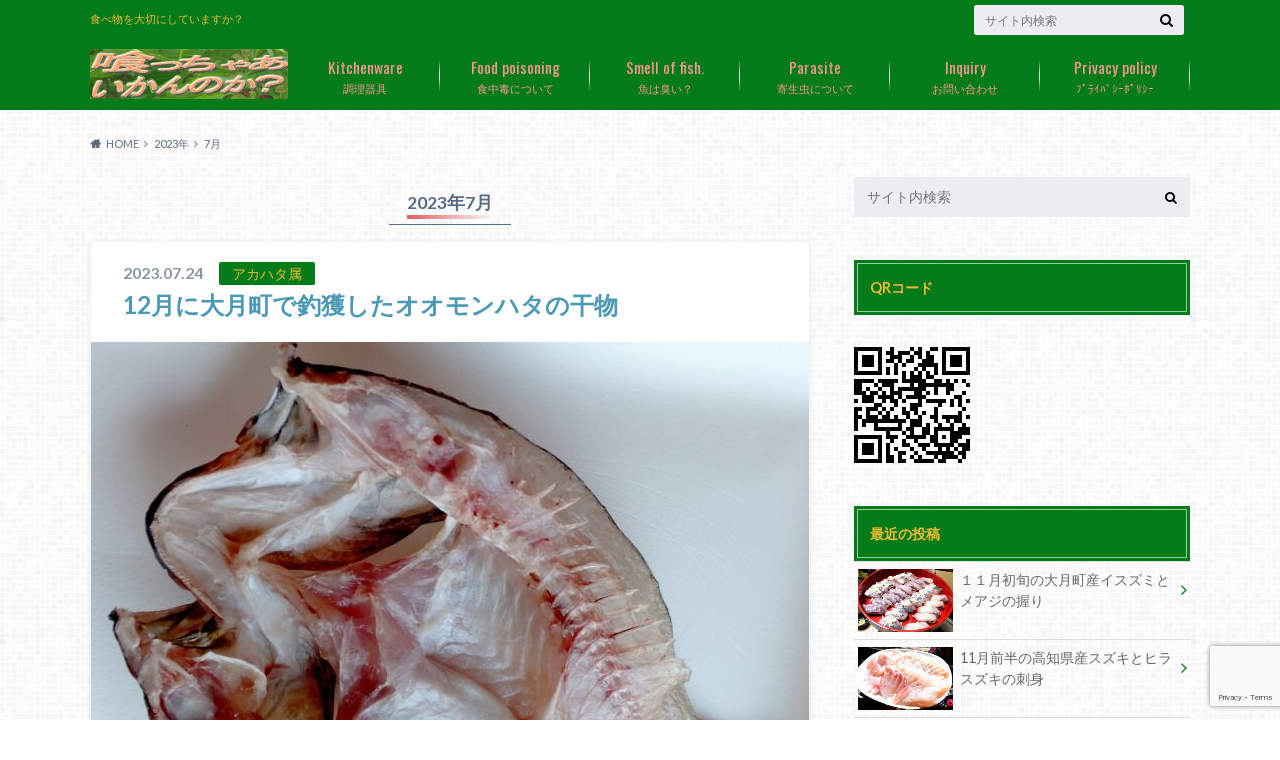

--- FILE ---
content_type: text/html; charset=UTF-8
request_url: http://fish-eat.latesjp.net/2023/07
body_size: 26894
content:
<!doctype html>
<html lang="ja">

	<head>
		<meta charset="utf-8">

		<meta http-equiv="X-UA-Compatible" content="IE=edge">

		<title>20237月 | 喰っちゃあいかんのか？</title>

		<meta name="HandheldFriendly" content="True">
		<meta name="MobileOptimized" content="320">
		<meta name="viewport" content="width=device-width, initial-scale=1"/>

		<link rel="pingback" href="http://fish-eat.latesjp.net/xmlrpc.php">


<!-- GAタグ -->
<script async src="https://www.googletagmanager.com/gtag/js?id=G-D8WEGB0HSJ"></script>
<script>
  window.dataLayer = window.dataLayer || [];
  function gtag(){dataLayer.push(arguments);}
  gtag('js', new Date());

  gtag('config', 'G-D8WEGB0HSJ');
</script>

<!-- Google tag (gtag.js) -->
<script async src="https://www.googletagmanager.com/gtag/js?id=G-D8WEGB0HSJ"></script>
<script>
  window.dataLayer = window.dataLayer || [];
  function gtag(){dataLayer.push(arguments);}
  gtag('js', new Date());

  gtag('config', 'G-D8WEGB0HSJ');
</script>
		<meta name='robots' content='max-image-preview:large' />
<link rel='dns-prefetch' href='//ajax.googleapis.com' />
<link rel='dns-prefetch' href='//fonts.googleapis.com' />
<link rel='dns-prefetch' href='//maxcdn.bootstrapcdn.com' />
<link rel="alternate" type="application/rss+xml" title="喰っちゃあいかんのか？ &raquo; フィード" href="http://fish-eat.latesjp.net/feed" />
<link rel="alternate" type="application/rss+xml" title="喰っちゃあいかんのか？ &raquo; コメントフィード" href="http://fish-eat.latesjp.net/comments/feed" />

<!-- SEO SIMPLE PACK 3.6.2 -->
<title>2023年7月 | 喰っちゃあいかんのか？</title>
<meta name="robots" content="noindex">
<meta name="description" content="2023年7月の記事一覧ページです。">
<link rel="canonical" href="http://fish-eat.latesjp.net/2023/07">
<meta property="og:locale" content="ja_JP">
<meta property="og:type" content="website">
<meta property="og:title" content="2023年7月 | 喰っちゃあいかんのか？">
<meta property="og:description" content="2023年7月の記事一覧ページです。">
<meta property="og:url" content="http://fish-eat.latesjp.net/2023/07">
<meta property="og:site_name" content="喰っちゃあいかんのか？">
<meta name="twitter:card" content="summary">
<!-- / SEO SIMPLE PACK -->

<style id='wp-img-auto-sizes-contain-inline-css' type='text/css'>
img:is([sizes=auto i],[sizes^="auto," i]){contain-intrinsic-size:3000px 1500px}
/*# sourceURL=wp-img-auto-sizes-contain-inline-css */
</style>
<style id='wp-emoji-styles-inline-css' type='text/css'>

	img.wp-smiley, img.emoji {
		display: inline !important;
		border: none !important;
		box-shadow: none !important;
		height: 1em !important;
		width: 1em !important;
		margin: 0 0.07em !important;
		vertical-align: -0.1em !important;
		background: none !important;
		padding: 0 !important;
	}
/*# sourceURL=wp-emoji-styles-inline-css */
</style>
<style id='wp-block-library-inline-css' type='text/css'>
:root{--wp-block-synced-color:#7a00df;--wp-block-synced-color--rgb:122,0,223;--wp-bound-block-color:var(--wp-block-synced-color);--wp-editor-canvas-background:#ddd;--wp-admin-theme-color:#007cba;--wp-admin-theme-color--rgb:0,124,186;--wp-admin-theme-color-darker-10:#006ba1;--wp-admin-theme-color-darker-10--rgb:0,107,160.5;--wp-admin-theme-color-darker-20:#005a87;--wp-admin-theme-color-darker-20--rgb:0,90,135;--wp-admin-border-width-focus:2px}@media (min-resolution:192dpi){:root{--wp-admin-border-width-focus:1.5px}}.wp-element-button{cursor:pointer}:root .has-very-light-gray-background-color{background-color:#eee}:root .has-very-dark-gray-background-color{background-color:#313131}:root .has-very-light-gray-color{color:#eee}:root .has-very-dark-gray-color{color:#313131}:root .has-vivid-green-cyan-to-vivid-cyan-blue-gradient-background{background:linear-gradient(135deg,#00d084,#0693e3)}:root .has-purple-crush-gradient-background{background:linear-gradient(135deg,#34e2e4,#4721fb 50%,#ab1dfe)}:root .has-hazy-dawn-gradient-background{background:linear-gradient(135deg,#faaca8,#dad0ec)}:root .has-subdued-olive-gradient-background{background:linear-gradient(135deg,#fafae1,#67a671)}:root .has-atomic-cream-gradient-background{background:linear-gradient(135deg,#fdd79a,#004a59)}:root .has-nightshade-gradient-background{background:linear-gradient(135deg,#330968,#31cdcf)}:root .has-midnight-gradient-background{background:linear-gradient(135deg,#020381,#2874fc)}:root{--wp--preset--font-size--normal:16px;--wp--preset--font-size--huge:42px}.has-regular-font-size{font-size:1em}.has-larger-font-size{font-size:2.625em}.has-normal-font-size{font-size:var(--wp--preset--font-size--normal)}.has-huge-font-size{font-size:var(--wp--preset--font-size--huge)}.has-text-align-center{text-align:center}.has-text-align-left{text-align:left}.has-text-align-right{text-align:right}.has-fit-text{white-space:nowrap!important}#end-resizable-editor-section{display:none}.aligncenter{clear:both}.items-justified-left{justify-content:flex-start}.items-justified-center{justify-content:center}.items-justified-right{justify-content:flex-end}.items-justified-space-between{justify-content:space-between}.screen-reader-text{border:0;clip-path:inset(50%);height:1px;margin:-1px;overflow:hidden;padding:0;position:absolute;width:1px;word-wrap:normal!important}.screen-reader-text:focus{background-color:#ddd;clip-path:none;color:#444;display:block;font-size:1em;height:auto;left:5px;line-height:normal;padding:15px 23px 14px;text-decoration:none;top:5px;width:auto;z-index:100000}html :where(.has-border-color){border-style:solid}html :where([style*=border-top-color]){border-top-style:solid}html :where([style*=border-right-color]){border-right-style:solid}html :where([style*=border-bottom-color]){border-bottom-style:solid}html :where([style*=border-left-color]){border-left-style:solid}html :where([style*=border-width]){border-style:solid}html :where([style*=border-top-width]){border-top-style:solid}html :where([style*=border-right-width]){border-right-style:solid}html :where([style*=border-bottom-width]){border-bottom-style:solid}html :where([style*=border-left-width]){border-left-style:solid}html :where(img[class*=wp-image-]){height:auto;max-width:100%}:where(figure){margin:0 0 1em}html :where(.is-position-sticky){--wp-admin--admin-bar--position-offset:var(--wp-admin--admin-bar--height,0px)}@media screen and (max-width:600px){html :where(.is-position-sticky){--wp-admin--admin-bar--position-offset:0px}}

/*# sourceURL=wp-block-library-inline-css */
</style><style id='global-styles-inline-css' type='text/css'>
:root{--wp--preset--aspect-ratio--square: 1;--wp--preset--aspect-ratio--4-3: 4/3;--wp--preset--aspect-ratio--3-4: 3/4;--wp--preset--aspect-ratio--3-2: 3/2;--wp--preset--aspect-ratio--2-3: 2/3;--wp--preset--aspect-ratio--16-9: 16/9;--wp--preset--aspect-ratio--9-16: 9/16;--wp--preset--color--black: #000000;--wp--preset--color--cyan-bluish-gray: #abb8c3;--wp--preset--color--white: #ffffff;--wp--preset--color--pale-pink: #f78da7;--wp--preset--color--vivid-red: #cf2e2e;--wp--preset--color--luminous-vivid-orange: #ff6900;--wp--preset--color--luminous-vivid-amber: #fcb900;--wp--preset--color--light-green-cyan: #7bdcb5;--wp--preset--color--vivid-green-cyan: #00d084;--wp--preset--color--pale-cyan-blue: #8ed1fc;--wp--preset--color--vivid-cyan-blue: #0693e3;--wp--preset--color--vivid-purple: #9b51e0;--wp--preset--gradient--vivid-cyan-blue-to-vivid-purple: linear-gradient(135deg,rgb(6,147,227) 0%,rgb(155,81,224) 100%);--wp--preset--gradient--light-green-cyan-to-vivid-green-cyan: linear-gradient(135deg,rgb(122,220,180) 0%,rgb(0,208,130) 100%);--wp--preset--gradient--luminous-vivid-amber-to-luminous-vivid-orange: linear-gradient(135deg,rgb(252,185,0) 0%,rgb(255,105,0) 100%);--wp--preset--gradient--luminous-vivid-orange-to-vivid-red: linear-gradient(135deg,rgb(255,105,0) 0%,rgb(207,46,46) 100%);--wp--preset--gradient--very-light-gray-to-cyan-bluish-gray: linear-gradient(135deg,rgb(238,238,238) 0%,rgb(169,184,195) 100%);--wp--preset--gradient--cool-to-warm-spectrum: linear-gradient(135deg,rgb(74,234,220) 0%,rgb(151,120,209) 20%,rgb(207,42,186) 40%,rgb(238,44,130) 60%,rgb(251,105,98) 80%,rgb(254,248,76) 100%);--wp--preset--gradient--blush-light-purple: linear-gradient(135deg,rgb(255,206,236) 0%,rgb(152,150,240) 100%);--wp--preset--gradient--blush-bordeaux: linear-gradient(135deg,rgb(254,205,165) 0%,rgb(254,45,45) 50%,rgb(107,0,62) 100%);--wp--preset--gradient--luminous-dusk: linear-gradient(135deg,rgb(255,203,112) 0%,rgb(199,81,192) 50%,rgb(65,88,208) 100%);--wp--preset--gradient--pale-ocean: linear-gradient(135deg,rgb(255,245,203) 0%,rgb(182,227,212) 50%,rgb(51,167,181) 100%);--wp--preset--gradient--electric-grass: linear-gradient(135deg,rgb(202,248,128) 0%,rgb(113,206,126) 100%);--wp--preset--gradient--midnight: linear-gradient(135deg,rgb(2,3,129) 0%,rgb(40,116,252) 100%);--wp--preset--font-size--small: 13px;--wp--preset--font-size--medium: 20px;--wp--preset--font-size--large: 36px;--wp--preset--font-size--x-large: 42px;--wp--preset--spacing--20: 0.44rem;--wp--preset--spacing--30: 0.67rem;--wp--preset--spacing--40: 1rem;--wp--preset--spacing--50: 1.5rem;--wp--preset--spacing--60: 2.25rem;--wp--preset--spacing--70: 3.38rem;--wp--preset--spacing--80: 5.06rem;--wp--preset--shadow--natural: 6px 6px 9px rgba(0, 0, 0, 0.2);--wp--preset--shadow--deep: 12px 12px 50px rgba(0, 0, 0, 0.4);--wp--preset--shadow--sharp: 6px 6px 0px rgba(0, 0, 0, 0.2);--wp--preset--shadow--outlined: 6px 6px 0px -3px rgb(255, 255, 255), 6px 6px rgb(0, 0, 0);--wp--preset--shadow--crisp: 6px 6px 0px rgb(0, 0, 0);}:where(.is-layout-flex){gap: 0.5em;}:where(.is-layout-grid){gap: 0.5em;}body .is-layout-flex{display: flex;}.is-layout-flex{flex-wrap: wrap;align-items: center;}.is-layout-flex > :is(*, div){margin: 0;}body .is-layout-grid{display: grid;}.is-layout-grid > :is(*, div){margin: 0;}:where(.wp-block-columns.is-layout-flex){gap: 2em;}:where(.wp-block-columns.is-layout-grid){gap: 2em;}:where(.wp-block-post-template.is-layout-flex){gap: 1.25em;}:where(.wp-block-post-template.is-layout-grid){gap: 1.25em;}.has-black-color{color: var(--wp--preset--color--black) !important;}.has-cyan-bluish-gray-color{color: var(--wp--preset--color--cyan-bluish-gray) !important;}.has-white-color{color: var(--wp--preset--color--white) !important;}.has-pale-pink-color{color: var(--wp--preset--color--pale-pink) !important;}.has-vivid-red-color{color: var(--wp--preset--color--vivid-red) !important;}.has-luminous-vivid-orange-color{color: var(--wp--preset--color--luminous-vivid-orange) !important;}.has-luminous-vivid-amber-color{color: var(--wp--preset--color--luminous-vivid-amber) !important;}.has-light-green-cyan-color{color: var(--wp--preset--color--light-green-cyan) !important;}.has-vivid-green-cyan-color{color: var(--wp--preset--color--vivid-green-cyan) !important;}.has-pale-cyan-blue-color{color: var(--wp--preset--color--pale-cyan-blue) !important;}.has-vivid-cyan-blue-color{color: var(--wp--preset--color--vivid-cyan-blue) !important;}.has-vivid-purple-color{color: var(--wp--preset--color--vivid-purple) !important;}.has-black-background-color{background-color: var(--wp--preset--color--black) !important;}.has-cyan-bluish-gray-background-color{background-color: var(--wp--preset--color--cyan-bluish-gray) !important;}.has-white-background-color{background-color: var(--wp--preset--color--white) !important;}.has-pale-pink-background-color{background-color: var(--wp--preset--color--pale-pink) !important;}.has-vivid-red-background-color{background-color: var(--wp--preset--color--vivid-red) !important;}.has-luminous-vivid-orange-background-color{background-color: var(--wp--preset--color--luminous-vivid-orange) !important;}.has-luminous-vivid-amber-background-color{background-color: var(--wp--preset--color--luminous-vivid-amber) !important;}.has-light-green-cyan-background-color{background-color: var(--wp--preset--color--light-green-cyan) !important;}.has-vivid-green-cyan-background-color{background-color: var(--wp--preset--color--vivid-green-cyan) !important;}.has-pale-cyan-blue-background-color{background-color: var(--wp--preset--color--pale-cyan-blue) !important;}.has-vivid-cyan-blue-background-color{background-color: var(--wp--preset--color--vivid-cyan-blue) !important;}.has-vivid-purple-background-color{background-color: var(--wp--preset--color--vivid-purple) !important;}.has-black-border-color{border-color: var(--wp--preset--color--black) !important;}.has-cyan-bluish-gray-border-color{border-color: var(--wp--preset--color--cyan-bluish-gray) !important;}.has-white-border-color{border-color: var(--wp--preset--color--white) !important;}.has-pale-pink-border-color{border-color: var(--wp--preset--color--pale-pink) !important;}.has-vivid-red-border-color{border-color: var(--wp--preset--color--vivid-red) !important;}.has-luminous-vivid-orange-border-color{border-color: var(--wp--preset--color--luminous-vivid-orange) !important;}.has-luminous-vivid-amber-border-color{border-color: var(--wp--preset--color--luminous-vivid-amber) !important;}.has-light-green-cyan-border-color{border-color: var(--wp--preset--color--light-green-cyan) !important;}.has-vivid-green-cyan-border-color{border-color: var(--wp--preset--color--vivid-green-cyan) !important;}.has-pale-cyan-blue-border-color{border-color: var(--wp--preset--color--pale-cyan-blue) !important;}.has-vivid-cyan-blue-border-color{border-color: var(--wp--preset--color--vivid-cyan-blue) !important;}.has-vivid-purple-border-color{border-color: var(--wp--preset--color--vivid-purple) !important;}.has-vivid-cyan-blue-to-vivid-purple-gradient-background{background: var(--wp--preset--gradient--vivid-cyan-blue-to-vivid-purple) !important;}.has-light-green-cyan-to-vivid-green-cyan-gradient-background{background: var(--wp--preset--gradient--light-green-cyan-to-vivid-green-cyan) !important;}.has-luminous-vivid-amber-to-luminous-vivid-orange-gradient-background{background: var(--wp--preset--gradient--luminous-vivid-amber-to-luminous-vivid-orange) !important;}.has-luminous-vivid-orange-to-vivid-red-gradient-background{background: var(--wp--preset--gradient--luminous-vivid-orange-to-vivid-red) !important;}.has-very-light-gray-to-cyan-bluish-gray-gradient-background{background: var(--wp--preset--gradient--very-light-gray-to-cyan-bluish-gray) !important;}.has-cool-to-warm-spectrum-gradient-background{background: var(--wp--preset--gradient--cool-to-warm-spectrum) !important;}.has-blush-light-purple-gradient-background{background: var(--wp--preset--gradient--blush-light-purple) !important;}.has-blush-bordeaux-gradient-background{background: var(--wp--preset--gradient--blush-bordeaux) !important;}.has-luminous-dusk-gradient-background{background: var(--wp--preset--gradient--luminous-dusk) !important;}.has-pale-ocean-gradient-background{background: var(--wp--preset--gradient--pale-ocean) !important;}.has-electric-grass-gradient-background{background: var(--wp--preset--gradient--electric-grass) !important;}.has-midnight-gradient-background{background: var(--wp--preset--gradient--midnight) !important;}.has-small-font-size{font-size: var(--wp--preset--font-size--small) !important;}.has-medium-font-size{font-size: var(--wp--preset--font-size--medium) !important;}.has-large-font-size{font-size: var(--wp--preset--font-size--large) !important;}.has-x-large-font-size{font-size: var(--wp--preset--font-size--x-large) !important;}
/*# sourceURL=global-styles-inline-css */
</style>

<style id='classic-theme-styles-inline-css' type='text/css'>
/*! This file is auto-generated */
.wp-block-button__link{color:#fff;background-color:#32373c;border-radius:9999px;box-shadow:none;text-decoration:none;padding:calc(.667em + 2px) calc(1.333em + 2px);font-size:1.125em}.wp-block-file__button{background:#32373c;color:#fff;text-decoration:none}
/*# sourceURL=/wp-includes/css/classic-themes.min.css */
</style>
<link rel='stylesheet' id='contact-form-7-css' href='http://fish-eat.latesjp.net/wp-content/plugins/contact-form-7/includes/css/styles.css' type='text/css' media='all' />
<link rel='stylesheet' id='style-css' href='http://fish-eat.latesjp.net/wp-content/themes/albatros/style.css' type='text/css' media='all' />
<link rel='stylesheet' id='child-style-css' href='http://fish-eat.latesjp.net/wp-content/themes/albatros_custom/style.css' type='text/css' media='all' />
<link rel='stylesheet' id='shortcode-css' href='http://fish-eat.latesjp.net/wp-content/themes/albatros/library/css/shortcode.css' type='text/css' media='all' />
<link rel='stylesheet' id='gf_Oswald-css' href='//fonts.googleapis.com/css?family=Oswald%3A400%2C300%2C700' type='text/css' media='all' />
<link rel='stylesheet' id='gf_Lato-css' href='//fonts.googleapis.com/css?family=Lato%3A400%2C700%2C400italic%2C700italic' type='text/css' media='all' />
<link rel='stylesheet' id='fontawesome-css' href='//maxcdn.bootstrapcdn.com/font-awesome/4.6.0/css/font-awesome.min.css' type='text/css' media='all' />
<script type="text/javascript" src="//ajax.googleapis.com/ajax/libs/jquery/1.12.2/jquery.min.js" id="jquery-js"></script>
<link rel="https://api.w.org/" href="http://fish-eat.latesjp.net/wp-json/" /><style type="text/css">
body{color: #5c6b80;}
a{color: #4B99B5;}
a:hover{color: #74B7CF;}
#main .article footer .post-categories li a,#main .article footer .tags a{  background: #4B99B5;  border:1px solid #4B99B5;}
#main .article footer .tags a{color:#4B99B5; background: none;}
#main .article footer .post-categories li a:hover,#main .article footer .tags a:hover{ background:#74B7CF;  border-color:#74B7CF;}
input[type="text"],input[type="password"],input[type="datetime"],input[type="datetime-local"],input[type="date"],input[type="month"],input[type="time"],input[type="week"],input[type="number"],input[type="email"],input[type="url"],input[type="search"],input[type="tel"],input[type="color"],select,textarea,.field { background-color: #eaedf2;}
/*ヘッダー*/
.header{background: #027c18;}
.header .subnav .site_description,.header .mobile_site_description{color:  #f2ba37;}
.nav li a,.subnav .linklist li a,.subnav .linklist li a:before {color: #ff9696;}
.nav li a:hover,.subnav .linklist li a:hover{color:#FFFF00;}
.subnav .contactbutton a{background: #235D72;}
.subnav .contactbutton a:hover{background:#3F7E94;}
@media only screen and (min-width: 768px) {
	.nav ul {background: #323944;}
	.nav li ul.sub-menu li a{color: #B0B4BA;}
}
/*メインエリア*/
.byline .cat-name{background: #027c18; color:  #f2ba37;}
.widgettitle {background: #027c18; color:  #f2ba37;}
.widget li a:after{color: #027c18!important;}

/* 投稿ページ吹き出し見出し */
.single .entry-content h2{background: #5C6B80;}
.single .entry-content h2:after{border-top-color:#5C6B80;}
/* リスト要素 */
.entry-content ul li:before{ background: #5C6B80;}
.entry-content ol li:before{ background: #5C6B80;}
/* カテゴリーラベル */
.single .authorbox .author-newpost li .cat-name,.related-box li .cat-name{ background: #027c18;color:  #f2ba37;}
/* CTA */
.cta-inner{ background: #323944;}
/* ローカルナビ */
.local-nav .title a{ background: #4B99B5;}
.local-nav .current_page_item a{color:#4B99B5;}
/* ランキングバッジ */
ul.wpp-list li a:before{background: #027c18;color:  #f2ba37;}
/* アーカイブのボタン */
.readmore a{border:1px solid #4B99B5;color:#4B99B5;}
.readmore a:hover{background:#4B99B5;color:#fff;}
/* ボタンの色 */
.btn-wrap a{background: #4B99B5;border: 1px solid #4B99B5;}
.btn-wrap a:hover{background: #74B7CF;}
.btn-wrap.simple a{border:1px solid #4B99B5;color:#4B99B5;}
.btn-wrap.simple a:hover{background:#4B99B5;}
/* コメント */
.blue-btn, .comment-reply-link, #submit { background-color: #4B99B5; }
.blue-btn:hover, .comment-reply-link:hover, #submit:hover, .blue-btn:focus, .comment-reply-link:focus, #submit:focus {background-color: #74B7CF; }
/* サイドバー */
.widget a{text-decoration:none; color:#666;}
.widget a:hover{color:#999;}
/*フッター*/
#footer-top{background-color: #323944; color: #86909E;}
.footer a,#footer-top a{color: #B0B4BA;}
#footer-top .widgettitle{color: #86909E;}
.footer {background-color: #323944;color: #86909E;}
.footer-links li:before{ color: #027c18;}
/* ページネーション */
.pagination a, .pagination span,.page-links a , .page-links ul > li > span{color: #4B99B5;}
.pagination a:hover, .pagination a:focus,.page-links a:hover, .page-links a:focus{background-color: #4B99B5;}
.pagination .current:hover, .pagination .current:focus{color: #74B7CF;}
</style>
<style type="text/css" id="custom-background-css">
body.custom-background { background-image: url("http://fish-eat.latesjp.net/wp-content/themes/albatros/library/images/body_bg01.png"); background-position: left top; background-size: auto; background-repeat: repeat; background-attachment: scroll; }
</style>
			<style type="text/css" id="wp-custom-css">
			



h1 {
  position: relative;
  padding: 0.25em 0;
}
h1:after {
  content: "";
  display: block;
  height: 4px;
  background: -webkit-linear-gradient(to right, rgb(230, 90, 90), transparent);
  background: linear-gradient(to right, rgb(230, 90, 90), transparent);
}




h2 {
  color: #6cb4e4;
  padding: 0.25em;
  border-top: solid 2px #6cb4e4;
  border-bottom: solid 2px #6cb4e4;
  background: -webkit-repeating-linear-gradient(-45deg, #f0f8ff, #f0f8ff 3px,#e9f4ff 3px, #e9f4ff 7px);
  background: repeating-linear-gradient(-45deg, #f0f8ff, #f0f8ff 3px,#e9f4ff 3px, #e9f4ff 7px);
}

h4 {
  position: relative;
  padding: 0.1em 0.5em;
  background: -webkit-linear-gradient(to right, rgb(255, 186, 115), transparent);
  background: linear-gradient(to right, rgb(255, 186, 115), transparent);
  color: #545454;
}





		</style>
		

	</head>

	<body class="archive date custom-background wp-theme-albatros wp-child-theme-albatros_custom">

	<svg xmlns="http://www.w3.org/2000/svg" width="0" height="0" focusable="false" role="none" style="visibility:hidden; position:absolute; left:-9999px; overflow:hidden;">
		<defs>
			<symbol viewBox="0 0 512 512" id="oc-x-svg"><path d="M299.8,219.7L471,20.7h-40.6L281.7,193.4L163,20.7H26l179.6,261.4L26,490.7h40.6l157-182.5L349,490.7h137L299.8,219.7 L299.8,219.7z M244.2,284.3l-18.2-26L81.2,51.2h62.3l116.9,167.1l18.2,26l151.9,217.2h-62.3L244.2,284.3L244.2,284.3z"/></symbol>
			<symbol viewBox="0 0 512 512" id="oc-facebook-svg"><path d="M504 256C504 119 393 8 256 8S8 119 8 256c0 123.78 90.69 226.38 209.25 245V327.69h-63V256h63v-54.64c0-62.15 37-96.48 93.67-96.48 27.14 0 55.52 4.84 55.52 4.84v61h-31.28c-30.8 0-40.41 19.12-40.41 38.73V256h68.78l-11 71.69h-57.78V501C413.31 482.38 504 379.78 504 256z"/></symbol>
			<symbol viewBox="0 0 32 32" id="oc-line-svg"><path d="M25.82 13.151c0.465 0 0.84 0.38 0.84 0.841 0 0.46-0.375 0.84-0.84 0.84h-2.34v1.5h2.34c0.465 0 0.84 0.377 0.84 0.84 0 0.459-0.375 0.839-0.84 0.839h-3.181c-0.46 0-0.836-0.38-0.836-0.839v-6.361c0-0.46 0.376-0.84 0.84-0.84h3.181c0.461 0 0.836 0.38 0.836 0.84 0 0.465-0.375 0.84-0.84 0.84h-2.34v1.5zM20.68 17.172c0 0.36-0.232 0.68-0.576 0.795-0.085 0.028-0.177 0.041-0.265 0.041-0.281 0-0.521-0.12-0.68-0.333l-3.257-4.423v3.92c0 0.459-0.372 0.839-0.841 0.839-0.461 0-0.835-0.38-0.835-0.839v-6.361c0-0.36 0.231-0.68 0.573-0.793 0.080-0.031 0.181-0.044 0.259-0.044 0.26 0 0.5 0.139 0.66 0.339l3.283 4.44v-3.941c0-0.46 0.376-0.84 0.84-0.84 0.46 0 0.84 0.38 0.84 0.84zM13.025 17.172c0 0.459-0.376 0.839-0.841 0.839-0.46 0-0.836-0.38-0.836-0.839v-6.361c0-0.46 0.376-0.84 0.84-0.84 0.461 0 0.837 0.38 0.837 0.84zM9.737 18.011h-3.181c-0.46 0-0.84-0.38-0.84-0.839v-6.361c0-0.46 0.38-0.84 0.84-0.84 0.464 0 0.84 0.38 0.84 0.84v5.521h2.341c0.464 0 0.839 0.377 0.839 0.84 0 0.459-0.376 0.839-0.839 0.839zM32 13.752c0-7.161-7.18-12.989-16-12.989s-16 5.828-16 12.989c0 6.415 5.693 11.789 13.38 12.811 0.521 0.109 1.231 0.344 1.411 0.787 0.16 0.401 0.105 1.021 0.051 1.44l-0.219 1.36c-0.060 0.401-0.32 1.581 1.399 0.86 1.721-0.719 9.221-5.437 12.581-9.3 2.299-2.519 3.397-5.099 3.397-7.957z"/></symbol>
			<symbol viewBox="0 0 50 50" id="oc-pocket-svg"><path d="M8.04,6.5c-2.24,.15-3.6,1.42-3.6,3.7v13.62c0,11.06,11,19.75,20.52,19.68,10.7-.08,20.58-9.11,20.58-19.68V10.2c0-2.28-1.44-3.57-3.7-3.7H8.04Zm8.67,11.08l8.25,7.84,8.26-7.84c3.7-1.55,5.31,2.67,3.79,3.9l-10.76,10.27c-.35,.33-2.23,.33-2.58,0l-10.76-10.27c-1.45-1.36,.44-5.65,3.79-3.9h0Z"/></symbol>
			<symbol viewBox="0 0 50 50" id="oc-feedly-svg"><path d="M20.42,44.65h9.94c1.59,0,3.12-.63,4.25-1.76l12-12c2.34-2.34,2.34-6.14,0-8.48L29.64,5.43c-2.34-2.34-6.14-2.34-8.48,0L4.18,22.4c-2.34,2.34-2.34,6.14,0,8.48l12,12c1.12,1.12,2.65,1.76,4.24,1.76Zm-2.56-11.39l-.95-.95c-.39-.39-.39-1.02,0-1.41l7.07-7.07c.39-.39,1.02-.39,1.41,0l2.12,2.12c.39,.39,.39,1.02,0,1.41l-5.9,5.9c-.19,.19-.44,.29-.71,.29h-2.34c-.27,0-.52-.11-.71-.29Zm10.36,4.71l-.95,.95c-.19,.19-.44,.29-.71,.29h-2.34c-.27,0-.52-.11-.71-.29l-.95-.95c-.39-.39-.39-1.02,0-1.41l2.12-2.12c.39-.39,1.02-.39,1.41,0l2.12,2.12c.39,.39,.39,1.02,0,1.41ZM11.25,25.23l12.73-12.73c.39-.39,1.02-.39,1.41,0l2.12,2.12c.39,.39,.39,1.02,0,1.41l-11.55,11.55c-.19,.19-.45,.29-.71,.29h-2.34c-.27,0-.52-.11-.71-.29l-.95-.95c-.39-.39-.39-1.02,0-1.41Z"/></symbol>
			<symbol viewBox="0 0 50 50" id="oc-user_url-svg"><path d="M33.62,25c0,1.99-.11,3.92-.3,5.75H16.67c-.19-1.83-.38-3.76-.38-5.75s.19-3.92,.38-5.75h16.66c.19,1.83,.3,3.76,.3,5.75Zm13.65-5.75c.48,1.84,.73,3.76,.73,5.75s-.25,3.91-.73,5.75h-11.06c.19-1.85,.29-3.85,.29-5.75s-.1-3.9-.29-5.75h11.06Zm-.94-2.88h-10.48c-.9-5.74-2.68-10.55-4.97-13.62,7.04,1.86,12.76,6.96,15.45,13.62Zm-13.4,0h-15.87c.55-3.27,1.39-6.17,2.43-8.5,.94-2.12,1.99-3.66,3.01-4.63,1.01-.96,1.84-1.24,2.5-1.24s1.49,.29,2.5,1.24c1.02,.97,2.07,2.51,3.01,4.63,1.03,2.34,1.88,5.23,2.43,8.5h0Zm-29.26,0C6.37,9.72,12.08,4.61,19.12,2.76c-2.29,3.07-4.07,7.88-4.97,13.62H3.67Zm10.12,2.88c-.19,1.85-.37,3.77-.37,5.75s.18,3.9,.37,5.75H2.72c-.47-1.84-.72-3.76-.72-5.75s.25-3.91,.72-5.75H13.79Zm5.71,22.87c-1.03-2.34-1.88-5.23-2.43-8.5h15.87c-.55,3.27-1.39,6.16-2.43,8.5-.94,2.13-1.99,3.67-3.01,4.64-1.01,.95-1.84,1.24-2.58,1.24-.58,0-1.41-.29-2.42-1.24-1.02-.97-2.07-2.51-3.01-4.64h0Zm-.37,5.12c-7.04-1.86-12.76-6.96-15.45-13.62H14.16c.9,5.74,2.68,10.55,4.97,13.62h0Zm11.75,0c2.29-3.07,4.07-7.88,4.97-13.62h10.48c-2.7,6.66-8.41,11.76-15.45,13.62h0Z"/></symbol>
			</defs>
		</svg>

		<div id="container">

					
			<header class="header" role="banner">

				<div id="inner-header" class="wrap cf">


					
<div id="logo">
																		<p class="h1 img"><a href="http://fish-eat.latesjp.net"><img src="http://fish-eat.latesjp.net/wp-content/uploads/2018/07/喰っちゃあいかんのか4.jpg" alt="喰っちゃあいかんのか？"></a></p>
											</div>					
					
					<div class="subnav cf">
										<p class="site_description">食べ物を大切にしていますか？</p>
										
										
										
					<form role="search" method="get" id="searchform" class="searchform" action="http://fish-eat.latesjp.net/">
    <div>
        <label for="s" class="screen-reader-text"></label>
        <input type="search" id="s" name="s" value="" placeholder="サイト内検索" /><button type="submit" id="searchsubmit" ><i class="fa fa-search"></i></button>
    </div>
</form>					</div>

					<nav id="g_nav" role="navigation">
						<ul id="menu-%e3%83%96%e3%83%ad%e3%82%b0%e8%aa%ac%e6%98%8e" class="nav top-nav cf"><li id="menu-item-1002" class="menu-item menu-item-type-post_type menu-item-object-page menu-item-1002"><a href="http://fish-eat.latesjp.net/%e8%aa%bf%e7%90%86%e5%99%a8%e5%85%b7">調理器具<span class="gf">Kitchenware</span></a></li>
<li id="menu-item-1005" class="menu-item menu-item-type-post_type menu-item-object-page menu-item-1005"><a href="http://fish-eat.latesjp.net/%e9%a3%9f%e4%b8%ad%e6%af%92%e3%81%ab%e3%81%a4%e3%81%84%e3%81%a6">食中毒について<span class="gf">Food poisoning</span></a></li>
<li id="menu-item-998" class="menu-item menu-item-type-post_type menu-item-object-page menu-item-998"><a href="http://fish-eat.latesjp.net/%e9%ad%9a%e3%81%af%e8%87%ad%e3%81%84%ef%bc%9f">魚は臭い？<span class="gf">Smell of fish.</span></a></li>
<li id="menu-item-1008" class="menu-item menu-item-type-post_type menu-item-object-page menu-item-1008"><a href="http://fish-eat.latesjp.net/%e5%af%84%e7%94%9f%e8%99%ab%e3%81%ab%e3%81%a4%e3%81%84%e3%81%a6">寄生虫について<span class="gf">Parasite</span></a></li>
<li id="menu-item-10716" class="menu-item menu-item-type-post_type menu-item-object-page menu-item-10716"><a href="http://fish-eat.latesjp.net/%e3%81%8a%e5%95%8f%e3%81%84%e5%90%88%e3%82%8f%e3%81%9b">お問い合わせ<span class="gf">Inquiry</span></a></li>
<li id="menu-item-10725" class="menu-item menu-item-type-post_type menu-item-object-page menu-item-10725"><a href="http://fish-eat.latesjp.net/%e3%83%97%e3%83%a9%e3%82%a4%e3%83%90%e3%82%b7%e3%83%bc%e3%83%9d%e3%83%aa%e3%82%b7%e3%83%bc">ﾌﾟﾗｲﾊﾞｼｰﾎﾟﾘｼｰ<span class="gf">Privacy policy</span></a></li>
</ul>
					</nav>

				</div>

			</header>


<div id="breadcrumb" class="breadcrumb inner wrap cf"><ul itemscope itemtype="http://schema.org/BreadcrumbList"><li itemprop="itemListElement" itemscope itemtype="http://schema.org/ListItem" class="bc_homelink"><a itemprop="item" href="http://fish-eat.latesjp.net/"><span itemprop="name">HOME</span></a><meta itemprop="position" content="1" /></li><li><a href="http://fish-eat.latesjp.net/2023">2023年</a></li><li>7月</li></ul></div>

			<div id="content">

				<div id="inner-content" class="wrap cf">

						<main id="main" class="m-all t-2of3 d-5of7 cf" role="main">

						
							<div class="archivettl">
																		<h1 class="archive-title h2">
											2023年7月										</h1>
	
															</div>


														
							
							<article id="post-9404" class="post-9404 post type-post status-publish format-standard has-post-thumbnail category-621 category-331 article cf" role="article">

								<header class="entry-header article-header">

					                <p class="byline entry-meta vcard">
					
									<span class="date updated">2023.07.24</span>
					                <span class="cat-name">アカハタ属</span>
					                <span class="author" style="display: none;"><span class="fn">latesjp</span></span>
					
					                </p>

									<h3 class="h2 entry-title"><a href="http://fish-eat.latesjp.net/12%e6%9c%88%e3%81%ab%e5%a4%a7%e6%9c%88%e7%94%ba%e3%81%a7%e9%87%a3%e7%8d%b2%e3%81%97%e3%81%9f%e3%82%aa%e3%82%aa%e3%83%a2%e3%83%b3%e3%83%8f%e3%82%bf%e3%81%ae%e5%b9%b2%e7%89%a9" rel="bookmark" title="12月に大月町で釣獲したオオモンハタの干物">12月に大月町で釣獲したオオモンハタの干物</a></h3>

								</header>

																<figure class="eyecatch">
									<a href="http://fish-eat.latesjp.net/12%e6%9c%88%e3%81%ab%e5%a4%a7%e6%9c%88%e7%94%ba%e3%81%a7%e9%87%a3%e7%8d%b2%e3%81%97%e3%81%9f%e3%82%aa%e3%82%aa%e3%83%a2%e3%83%b3%e3%83%8f%e3%82%bf%e3%81%ae%e5%b9%b2%e7%89%a9" rel="bookmark" title="12月に大月町で釣獲したオオモンハタの干物"><img width="718" height="538" src="http://fish-eat.latesjp.net/wp-content/uploads/2023/07/１２月に大月町で釣獲したオオモンハタの干物-6-718x538.jpg" class="attachment-single-thum size-single-thum wp-post-image" alt="" decoding="async" fetchpriority="high" srcset="http://fish-eat.latesjp.net/wp-content/uploads/2023/07/１２月に大月町で釣獲したオオモンハタの干物-6-718x538.jpg 718w, http://fish-eat.latesjp.net/wp-content/uploads/2023/07/１２月に大月町で釣獲したオオモンハタの干物-6-300x225.jpg 300w, http://fish-eat.latesjp.net/wp-content/uploads/2023/07/１２月に大月町で釣獲したオオモンハタの干物-6-1024x767.jpg 1024w, http://fish-eat.latesjp.net/wp-content/uploads/2023/07/１２月に大月町で釣獲したオオモンハタの干物-6-768x575.jpg 768w, http://fish-eat.latesjp.net/wp-content/uploads/2023/07/１２月に大月町で釣獲したオオモンハタの干物-6.jpg 1280w" sizes="(max-width: 718px) 100vw, 718px" /></a>
								</figure>
								

								<section class="entry-content cf">

									<p>&#8220;喰っちゃあいかんのか？&#8221; へようこそ！ 今日の食材は 「オオモンハタ」です。 オオモンハタはスズキ目ハタ科アカハタ属の魚。 ここ高知県は大月町ではオオモンハタがよく釣れる。 良く釣れると言っても&#8230;</p>
									<div class="readmore">
										<a href="http://fish-eat.latesjp.net/12%e6%9c%88%e3%81%ab%e5%a4%a7%e6%9c%88%e7%94%ba%e3%81%a7%e9%87%a3%e7%8d%b2%e3%81%97%e3%81%9f%e3%82%aa%e3%82%aa%e3%83%a2%e3%83%b3%e3%83%8f%e3%82%bf%e3%81%ae%e5%b9%b2%e7%89%a9" rel="bookmark" title="12月に大月町で釣獲したオオモンハタの干物">続きを読む</a>
									</div>
								</section>


							</article>

							
							<nav class="pagination cf">
</nav>

							
						</main>

									<div id="sidebar1" class="sidebar m-all t-1of3 d-2of7 last-col cf" role="complementary">
					
					 
					
										
										
					
											<div id="search-2" class="widget widget_search"><form role="search" method="get" id="searchform" class="searchform" action="http://fish-eat.latesjp.net/">
    <div>
        <label for="s" class="screen-reader-text"></label>
        <input type="search" id="s" name="s" value="" placeholder="サイト内検索" /><button type="submit" id="searchsubmit" ><i class="fa fa-search"></i></button>
    </div>
</form></div><div id="text-5" class="widget widget_text"><h4 class="widgettitle"><span>QRコード</span></h4>			<div class="textwidget"><br>
<img src="http://fish-eat.latesjp.net/wp-content/uploads/qrcodes/qr063275a3c64ff80c9e0447f082e3dc85.png" class="qr-code" /></div>
		</div><div id="recent-posts-2" class="widget widget_recent_entries"><h4 class="widgettitle"><span>最近の投稿</span></h4>			<ul>
								
				<li class="cf">
					<a class="cf" href="http://fish-eat.latesjp.net/%ef%bc%91%ef%bc%91%e6%9c%88%e5%88%9d%e6%97%ac%e3%81%ae%e3%82%a4%e3%82%b9%e3%82%ba%e3%83%9f%e3%81%a8%e3%83%a1%e3%82%a2%e3%82%b8%e3%81%ae%e6%8f%a1%e3%82%8a" title="１１月初旬の大月町産イスズミとメアジの握り">
												<figure class="eyecatch">
							<img width="300" height="200" src="http://fish-eat.latesjp.net/wp-content/uploads/2025/11/１１月初旬のイスズミとメアジの握り-18-300x200.jpg" class="attachment-home-thum size-home-thum wp-post-image" alt="" decoding="async" loading="lazy" />						</figure>
												１１月初旬の大月町産イスズミとメアジの握り											</a>
				</li>
								
				<li class="cf">
					<a class="cf" href="http://fish-eat.latesjp.net/11%e6%9c%88%e5%89%8d%e5%8d%8a%e3%81%ae%e9%ab%98%e7%9f%a5%e7%9c%8c%e7%94%a3%e3%82%b9%e3%82%ba%e3%82%ad%e3%81%a8%e3%83%92%e3%83%a9%e3%82%b9%e3%82%ba%e3%82%ad%e3%81%ae%e5%88%ba%e8%ba%ab" title="11月前半の高知県産スズキとヒラスズキの刺身">
												<figure class="eyecatch">
							<img width="300" height="200" src="http://fish-eat.latesjp.net/wp-content/uploads/2025/06/11月前半の高知県産スズキとヒラスズキの刺身-23-300x200.jpg" class="attachment-home-thum size-home-thum wp-post-image" alt="" decoding="async" loading="lazy" />						</figure>
												11月前半の高知県産スズキとヒラスズキの刺身											</a>
				</li>
								
				<li class="cf">
					<a class="cf" href="http://fish-eat.latesjp.net/11%e6%9c%88%e5%89%8d%e5%8d%8a%e3%81%ae%e5%a4%a7%e6%9c%88%e7%94%ba%e7%94%a3%e7%9c%9f%e7%a9%ba%e3%83%91%e3%83%83%e3%82%af%e3%81%97%e3%81%9f%e5%b0%8f%e5%9e%8b%e3%82%b7%e3%83%9e%e3%82%a2%e3%82%b8%e3%81%ae" title="11月前半の大月町産真空パックした小型シマアジのお刺身">
												<figure class="eyecatch">
							<img width="300" height="200" src="http://fish-eat.latesjp.net/wp-content/uploads/2025/03/11月前半の大月町産真空パックした小型シマアジのお刺身-7-1-300x200.jpg" class="attachment-home-thum size-home-thum wp-post-image" alt="11月前半の大月町産真空パックした小型シマアジのお刺身の完成品" decoding="async" loading="lazy" />						</figure>
												11月前半の大月町産真空パックした小型シマアジのお刺身											</a>
				</li>
								
				<li class="cf">
					<a class="cf" href="http://fish-eat.latesjp.net/11%e6%9c%88%e5%89%8d%e5%8d%8a%e3%81%ae%e5%a4%a7%e6%9c%88%e7%94%ba%e7%94%a3%e5%b0%8f%e5%9e%8b%e3%82%b7%e3%83%9e%e3%82%a2%e3%82%b8%e3%81%ae%e3%81%8a%e5%88%ba%e8%ba%ab" title="11月前半の大月町産小型シマアジのお刺身">
												<figure class="eyecatch">
							<img width="300" height="200" src="http://fish-eat.latesjp.net/wp-content/uploads/2025/02/11月前半の大月町産小型シマアジのお刺身-12-300x200.jpg" class="attachment-home-thum size-home-thum wp-post-image" alt="11月前半の大月町産小型シマアジのお刺身が皿に盛られている。" decoding="async" loading="lazy" />						</figure>
												11月前半の大月町産小型シマアジのお刺身											</a>
				</li>
								
				<li class="cf">
					<a class="cf" href="http://fish-eat.latesjp.net/10%e6%9c%88%e5%be%8c%e5%8d%8a%e3%81%ae%e3%83%ab%e3%82%a2%e3%83%bc%e3%81%a7%e9%87%a3%e3%82%8c%e3%81%9f%e6%9d%be%e7%94%b0%e5%b7%9d%e7%94%a3%e3%82%a2%e3%83%9f%e3%83%a1%e3%83%8e%e3%82%b3%e3%82%ae%e3%83%aa" title="10月後半のルアーで釣れた松田川産アミメノコギリガザミのボイル">
												<figure class="eyecatch">
							<img width="300" height="200" src="http://fish-eat.latesjp.net/wp-content/uploads/2025/02/10月後半の松田川産アミメノコギリガザミのボイル-10-300x200.jpg" class="attachment-home-thum size-home-thum wp-post-image" alt="10月後半の松田川産アミメノコギリガザミのボイルの左前からの様子" decoding="async" loading="lazy" />						</figure>
												10月後半のルアーで釣れた松田川産アミメノコギリガザミのボイル											</a>
				</li>
							</ul>
			 
			</div><div id="text-7" class="widget widget_text"><h4 class="widgettitle"><span>いろんな本</span></h4>			<div class="textwidget"><p><a target="_blank"  href="http://www.amazon.co.jp/gp/search?ie=UTF8&camp=247&creative=1211&index=books&keywords=%E5%AF%84%E7%94%9F%E8%99%AB&linkCode=ur2&tag=saltlure-22">寄生虫の本</a><img src="http://ir-jp.amazon-adsystem.com/e/ir?t=saltlure-22&l=ur2&o=9" width="1" height="1" border="0" alt="" style="border:none !important; margin:0px !important;" /></p>
<p><a target="_blank"  href="http://www.amazon.co.jp/gp/search?ie=UTF8&camp=247&creative=1211&index=books&keywords=%E5%92%8C%E9%A3%9F&linkCode=ur2&tag=saltlure-22">和食の本</a><img src="http://ir-jp.amazon-adsystem.com/e/ir?t=saltlure-22&l=ur2&o=9" width="1" height="1" border="0" alt="" style="border:none !important; margin:0px !important;" /></p>
<p><a target="_blank"  href="http://www.amazon.co.jp/gp/search?ie=UTF8&camp=247&creative=1211&index=books&keywords=%E9%AD%9A&linkCode=ur2&tag=saltlure-22">魚の本</a><img src="http://ir-jp.amazon-adsystem.com/e/ir?t=saltlure-22&l=ur2&o=9" width="1" height="1" border="0" alt="" style="border:none !important; margin:0px !important;" /></p>
<p><a target="_blank"  href="http://www.amazon.co.jp/gp/search?ie=UTF8&camp=247&creative=1211&index=books&keywords=%E8%AA%BF%E7%90%86%E5%AD%A6&linkCode=ur2&tag=saltlure-22">調理学の本</a><img src="http://ir-jp.amazon-adsystem.com/e/ir?t=saltlure-22&l=ur2&o=9" width="1" height="1" border="0" alt="" style="border:none !important; margin:0px !important;" /></p>
<p><a target="_blank"  href="http://www.amazon.co.jp/gp/search?ie=UTF8&camp=247&creative=1211&index=books&keywords=%E9%AD%9A%E3%81%AE%E8%AA%BF%E7%90%86&linkCode=ur2&tag=saltlure-22">魚の調理の本</a><img src="http://ir-jp.amazon-adsystem.com/e/ir?t=saltlure-22&l=ur2&o=9" width="1" height="1" border="0" alt="" style="border:none !important; margin:0px !important;" /></p>
<p><a target="_blank"  href="http://www.amazon.co.jp/gp/search?ie=UTF8&camp=247&creative=1211&index=books&keywords=%E5%AF%BF%E5%8F%B8&linkCode=ur2&tag=saltlure-22">寿司の本</a><img src="http://ir-jp.amazon-adsystem.com/e/ir?t=saltlure-22&l=ur2&o=9" width="1" height="1" border="0" alt="" style="border:none !important; margin:0px !important;" /></p>
<p><a target="_blank"  href="http://www.amazon.co.jp/gp/search?ie=UTF8&camp=247&creative=1211&index=books&keywords=%E5%88%86%E3%81%A8%E3%81%8F%E5%B1%B1&linkCode=ur2&tag=saltlure-22">分とく山の本</a><img src="http://ir-jp.amazon-adsystem.com/e/ir?t=saltlure-22&l=ur2&o=9" width="1" height="1" border="0" alt="" style="border:none !important; margin:0px !important;" /></p>
<p><a target="_blank"  href="http://www.amazon.co.jp/gp/search?ie=UTF8&camp=247&creative=1211&index=books&keywords=%E5%88%BA%E8%BA%AB&linkCode=ur2&tag=saltlure-22">刺身の本</a><img src="http://ir-jp.amazon-adsystem.com/e/ir?t=saltlure-22&l=ur2&o=9" width="1" height="1" border="0" alt="" style="border:none !important; margin:0px !important;" /></p>
<p><a target="_blank"  href="http://www.amazon.co.jp/gp/search?ie=UTF8&camp=247&creative=1211&index=books&keywords=%E5%8C%85%E4%B8%81&linkCode=ur2&tag=saltlure-22">包丁の本</a><img src="http://ir-jp.amazon-adsystem.com/e/ir?t=saltlure-22&l=ur2&o=9" width="1" height="1" border="0" alt="" style="border:none !important; margin:0px !important;" /></p>
</div>
		</div><div id="recent-comments-2" class="widget widget_recent_comments"><h4 class="widgettitle"><span>最近のコメント</span></h4><ul id="recentcomments"><li class="recentcomments"><a href="http://fish-eat.latesjp.net/300493252-html#comment-239">キツネダイの刺身</a> に <span class="comment-author-link">latesjp</span> より</li><li class="recentcomments"><a href="http://fish-eat.latesjp.net/300493252-html#comment-238">キツネダイの刺身</a> に <span class="comment-author-link">ヒロ</span> より</li><li class="recentcomments"><a href="http://fish-eat.latesjp.net/8%e6%9c%88%e5%be%8c%e5%8d%8a%e3%81%ae%e5%a4%a7%e6%9c%88%e7%94%ba%e7%94%a3%e3%82%aa%e3%82%aa%e3%83%a2%e3%83%b3%e3%83%8f%e3%82%bf%e3%81%a8%e3%82%ab%e3%82%b5%e3%82%b4%e3%81%ae%e3%83%a9%e3%82%a4%e3%83%88#comment-229">8月後半の大月町産オオモンハタとカサゴのライトな酢〆の握り</a> に <span class="comment-author-link">latesjp</span> より</li><li class="recentcomments"><a href="http://fish-eat.latesjp.net/8%e6%9c%88%e5%be%8c%e5%8d%8a%e3%81%ae%e5%a4%a7%e6%9c%88%e7%94%ba%e7%94%a3%e3%82%aa%e3%82%aa%e3%83%a2%e3%83%b3%e3%83%8f%e3%82%bf%e3%81%a8%e3%82%ab%e3%82%b5%e3%82%b4%e3%81%ae%e3%83%a9%e3%82%a4%e3%83%88#comment-228">8月後半の大月町産オオモンハタとカサゴのライトな酢〆の握り</a> に <span class="comment-author-link">機械のアッシュ</span> より</li><li class="recentcomments"><a href="http://fish-eat.latesjp.net/%e6%9d%be%e7%94%b0%e5%b7%9d-%e7%94%a3%e6%99%a9%e7%a7%8b%e3%81%ae%e3%83%92%e3%83%a9%e3%82%b9%e3%82%ba%e3%82%ad%e3%81%ae%e3%81%8a%e9%80%a0%e3%82%8a%e4%bb%96#comment-180">松田川 産晩秋のヒラスズキのお造り他</a> に <span class="comment-author-link">latesjp</span> より</li></ul></div><div id="archives-2" class="widget widget_archive"><h4 class="widgettitle"><span>アーカイブ</span></h4>
			<ul>
					<li><a href='http://fish-eat.latesjp.net/2025/11'>2025年11月 (1)</a></li>
	<li><a href='http://fish-eat.latesjp.net/2025/06'>2025年6月 (1)</a></li>
	<li><a href='http://fish-eat.latesjp.net/2025/03'>2025年3月 (1)</a></li>
	<li><a href='http://fish-eat.latesjp.net/2025/02'>2025年2月 (4)</a></li>
	<li><a href='http://fish-eat.latesjp.net/2025/01'>2025年1月 (5)</a></li>
	<li><a href='http://fish-eat.latesjp.net/2024/12'>2024年12月 (5)</a></li>
	<li><a href='http://fish-eat.latesjp.net/2024/11'>2024年11月 (5)</a></li>
	<li><a href='http://fish-eat.latesjp.net/2024/10'>2024年10月 (5)</a></li>
	<li><a href='http://fish-eat.latesjp.net/2024/09'>2024年9月 (4)</a></li>
	<li><a href='http://fish-eat.latesjp.net/2024/08'>2024年8月 (11)</a></li>
	<li><a href='http://fish-eat.latesjp.net/2024/07'>2024年7月 (4)</a></li>
	<li><a href='http://fish-eat.latesjp.net/2024/03'>2024年3月 (1)</a></li>
	<li><a href='http://fish-eat.latesjp.net/2023/07' aria-current="page">2023年7月 (1)</a></li>
	<li><a href='http://fish-eat.latesjp.net/2023/06'>2023年6月 (1)</a></li>
	<li><a href='http://fish-eat.latesjp.net/2023/04'>2023年4月 (1)</a></li>
	<li><a href='http://fish-eat.latesjp.net/2023/03'>2023年3月 (1)</a></li>
	<li><a href='http://fish-eat.latesjp.net/2023/01'>2023年1月 (2)</a></li>
	<li><a href='http://fish-eat.latesjp.net/2022/12'>2022年12月 (2)</a></li>
	<li><a href='http://fish-eat.latesjp.net/2022/08'>2022年8月 (2)</a></li>
	<li><a href='http://fish-eat.latesjp.net/2022/07'>2022年7月 (1)</a></li>
	<li><a href='http://fish-eat.latesjp.net/2022/05'>2022年5月 (1)</a></li>
	<li><a href='http://fish-eat.latesjp.net/2022/04'>2022年4月 (1)</a></li>
	<li><a href='http://fish-eat.latesjp.net/2022/01'>2022年1月 (1)</a></li>
	<li><a href='http://fish-eat.latesjp.net/2021/12'>2021年12月 (2)</a></li>
	<li><a href='http://fish-eat.latesjp.net/2021/11'>2021年11月 (2)</a></li>
	<li><a href='http://fish-eat.latesjp.net/2021/09'>2021年9月 (3)</a></li>
	<li><a href='http://fish-eat.latesjp.net/2021/08'>2021年8月 (1)</a></li>
	<li><a href='http://fish-eat.latesjp.net/2021/06'>2021年6月 (1)</a></li>
	<li><a href='http://fish-eat.latesjp.net/2021/04'>2021年4月 (1)</a></li>
	<li><a href='http://fish-eat.latesjp.net/2021/02'>2021年2月 (1)</a></li>
	<li><a href='http://fish-eat.latesjp.net/2020/09'>2020年9月 (1)</a></li>
	<li><a href='http://fish-eat.latesjp.net/2020/03'>2020年3月 (1)</a></li>
	<li><a href='http://fish-eat.latesjp.net/2020/02'>2020年2月 (2)</a></li>
	<li><a href='http://fish-eat.latesjp.net/2020/01'>2020年1月 (1)</a></li>
	<li><a href='http://fish-eat.latesjp.net/2019/08'>2019年8月 (3)</a></li>
	<li><a href='http://fish-eat.latesjp.net/2019/07'>2019年7月 (1)</a></li>
	<li><a href='http://fish-eat.latesjp.net/2019/06'>2019年6月 (1)</a></li>
	<li><a href='http://fish-eat.latesjp.net/2018/12'>2018年12月 (2)</a></li>
	<li><a href='http://fish-eat.latesjp.net/2018/11'>2018年11月 (1)</a></li>
	<li><a href='http://fish-eat.latesjp.net/2018/09'>2018年9月 (1)</a></li>
	<li><a href='http://fish-eat.latesjp.net/2018/06'>2018年6月 (1)</a></li>
	<li><a href='http://fish-eat.latesjp.net/2017/12'>2017年12月 (4)</a></li>
	<li><a href='http://fish-eat.latesjp.net/2017/11'>2017年11月 (1)</a></li>
	<li><a href='http://fish-eat.latesjp.net/2017/10'>2017年10月 (2)</a></li>
	<li><a href='http://fish-eat.latesjp.net/2017/08'>2017年8月 (4)</a></li>
	<li><a href='http://fish-eat.latesjp.net/2017/07'>2017年7月 (2)</a></li>
	<li><a href='http://fish-eat.latesjp.net/2017/06'>2017年6月 (5)</a></li>
	<li><a href='http://fish-eat.latesjp.net/2017/05'>2017年5月 (3)</a></li>
	<li><a href='http://fish-eat.latesjp.net/2017/04'>2017年4月 (2)</a></li>
	<li><a href='http://fish-eat.latesjp.net/2017/03'>2017年3月 (1)</a></li>
	<li><a href='http://fish-eat.latesjp.net/2017/02'>2017年2月 (1)</a></li>
	<li><a href='http://fish-eat.latesjp.net/2017/01'>2017年1月 (7)</a></li>
	<li><a href='http://fish-eat.latesjp.net/2016/12'>2016年12月 (3)</a></li>
	<li><a href='http://fish-eat.latesjp.net/2016/11'>2016年11月 (3)</a></li>
	<li><a href='http://fish-eat.latesjp.net/2016/10'>2016年10月 (2)</a></li>
	<li><a href='http://fish-eat.latesjp.net/2016/09'>2016年9月 (2)</a></li>
	<li><a href='http://fish-eat.latesjp.net/2016/08'>2016年8月 (4)</a></li>
	<li><a href='http://fish-eat.latesjp.net/2016/07'>2016年7月 (7)</a></li>
	<li><a href='http://fish-eat.latesjp.net/2016/06'>2016年6月 (8)</a></li>
	<li><a href='http://fish-eat.latesjp.net/2016/05'>2016年5月 (11)</a></li>
	<li><a href='http://fish-eat.latesjp.net/2016/04'>2016年4月 (4)</a></li>
	<li><a href='http://fish-eat.latesjp.net/2016/03'>2016年3月 (5)</a></li>
	<li><a href='http://fish-eat.latesjp.net/2016/02'>2016年2月 (19)</a></li>
	<li><a href='http://fish-eat.latesjp.net/2016/01'>2016年1月 (15)</a></li>
	<li><a href='http://fish-eat.latesjp.net/2015/12'>2015年12月 (6)</a></li>
	<li><a href='http://fish-eat.latesjp.net/2015/11'>2015年11月 (4)</a></li>
	<li><a href='http://fish-eat.latesjp.net/2015/10'>2015年10月 (3)</a></li>
	<li><a href='http://fish-eat.latesjp.net/2015/09'>2015年9月 (4)</a></li>
	<li><a href='http://fish-eat.latesjp.net/2015/08'>2015年8月 (3)</a></li>
	<li><a href='http://fish-eat.latesjp.net/2015/07'>2015年7月 (4)</a></li>
	<li><a href='http://fish-eat.latesjp.net/2015/06'>2015年6月 (10)</a></li>
	<li><a href='http://fish-eat.latesjp.net/2015/05'>2015年5月 (20)</a></li>
	<li><a href='http://fish-eat.latesjp.net/2015/04'>2015年4月 (12)</a></li>
	<li><a href='http://fish-eat.latesjp.net/2015/03'>2015年3月 (2)</a></li>
	<li><a href='http://fish-eat.latesjp.net/2015/02'>2015年2月 (4)</a></li>
	<li><a href='http://fish-eat.latesjp.net/2015/01'>2015年1月 (5)</a></li>
	<li><a href='http://fish-eat.latesjp.net/2014/12'>2014年12月 (13)</a></li>
	<li><a href='http://fish-eat.latesjp.net/2014/11'>2014年11月 (5)</a></li>
	<li><a href='http://fish-eat.latesjp.net/2014/10'>2014年10月 (6)</a></li>
	<li><a href='http://fish-eat.latesjp.net/2014/09'>2014年9月 (12)</a></li>
	<li><a href='http://fish-eat.latesjp.net/2014/08'>2014年8月 (16)</a></li>
	<li><a href='http://fish-eat.latesjp.net/2014/07'>2014年7月 (5)</a></li>
	<li><a href='http://fish-eat.latesjp.net/2014/06'>2014年6月 (6)</a></li>
	<li><a href='http://fish-eat.latesjp.net/2014/05'>2014年5月 (7)</a></li>
	<li><a href='http://fish-eat.latesjp.net/2014/04'>2014年4月 (6)</a></li>
	<li><a href='http://fish-eat.latesjp.net/2014/03'>2014年3月 (9)</a></li>
	<li><a href='http://fish-eat.latesjp.net/2014/02'>2014年2月 (6)</a></li>
	<li><a href='http://fish-eat.latesjp.net/2014/01'>2014年1月 (12)</a></li>
	<li><a href='http://fish-eat.latesjp.net/2013/12'>2013年12月 (10)</a></li>
	<li><a href='http://fish-eat.latesjp.net/2013/11'>2013年11月 (7)</a></li>
	<li><a href='http://fish-eat.latesjp.net/2013/10'>2013年10月 (11)</a></li>
	<li><a href='http://fish-eat.latesjp.net/2013/09'>2013年9月 (2)</a></li>
	<li><a href='http://fish-eat.latesjp.net/2013/08'>2013年8月 (1)</a></li>
	<li><a href='http://fish-eat.latesjp.net/2013/07'>2013年7月 (4)</a></li>
	<li><a href='http://fish-eat.latesjp.net/2013/06'>2013年6月 (2)</a></li>
	<li><a href='http://fish-eat.latesjp.net/2013/05'>2013年5月 (3)</a></li>
	<li><a href='http://fish-eat.latesjp.net/2013/04'>2013年4月 (3)</a></li>
	<li><a href='http://fish-eat.latesjp.net/2013/03'>2013年3月 (3)</a></li>
	<li><a href='http://fish-eat.latesjp.net/2013/02'>2013年2月 (2)</a></li>
	<li><a href='http://fish-eat.latesjp.net/2013/01'>2013年1月 (6)</a></li>
	<li><a href='http://fish-eat.latesjp.net/2012/12'>2012年12月 (4)</a></li>
	<li><a href='http://fish-eat.latesjp.net/2012/11'>2012年11月 (10)</a></li>
	<li><a href='http://fish-eat.latesjp.net/2012/10'>2012年10月 (5)</a></li>
	<li><a href='http://fish-eat.latesjp.net/2012/09'>2012年9月 (2)</a></li>
	<li><a href='http://fish-eat.latesjp.net/2012/08'>2012年8月 (8)</a></li>
	<li><a href='http://fish-eat.latesjp.net/2012/07'>2012年7月 (7)</a></li>
	<li><a href='http://fish-eat.latesjp.net/2012/06'>2012年6月 (7)</a></li>
	<li><a href='http://fish-eat.latesjp.net/2012/05'>2012年5月 (6)</a></li>
	<li><a href='http://fish-eat.latesjp.net/2012/04'>2012年4月 (6)</a></li>
	<li><a href='http://fish-eat.latesjp.net/2012/03'>2012年3月 (10)</a></li>
	<li><a href='http://fish-eat.latesjp.net/2012/02'>2012年2月 (14)</a></li>
	<li><a href='http://fish-eat.latesjp.net/2012/01'>2012年1月 (12)</a></li>
	<li><a href='http://fish-eat.latesjp.net/2011/12'>2011年12月 (9)</a></li>
	<li><a href='http://fish-eat.latesjp.net/2011/11'>2011年11月 (8)</a></li>
	<li><a href='http://fish-eat.latesjp.net/2011/10'>2011年10月 (4)</a></li>
	<li><a href='http://fish-eat.latesjp.net/2011/09'>2011年9月 (3)</a></li>
	<li><a href='http://fish-eat.latesjp.net/2011/08'>2011年8月 (8)</a></li>
	<li><a href='http://fish-eat.latesjp.net/2011/07'>2011年7月 (11)</a></li>
	<li><a href='http://fish-eat.latesjp.net/2011/06'>2011年6月 (5)</a></li>
	<li><a href='http://fish-eat.latesjp.net/2011/05'>2011年5月 (17)</a></li>
	<li><a href='http://fish-eat.latesjp.net/2011/04'>2011年4月 (20)</a></li>
	<li><a href='http://fish-eat.latesjp.net/2011/03'>2011年3月 (14)</a></li>
	<li><a href='http://fish-eat.latesjp.net/2011/02'>2011年2月 (7)</a></li>
	<li><a href='http://fish-eat.latesjp.net/2011/01'>2011年1月 (14)</a></li>
	<li><a href='http://fish-eat.latesjp.net/2010/12'>2010年12月 (9)</a></li>
	<li><a href='http://fish-eat.latesjp.net/2010/11'>2010年11月 (10)</a></li>
	<li><a href='http://fish-eat.latesjp.net/2010/10'>2010年10月 (15)</a></li>
	<li><a href='http://fish-eat.latesjp.net/2010/09'>2010年9月 (5)</a></li>
	<li><a href='http://fish-eat.latesjp.net/2010/08'>2010年8月 (13)</a></li>
	<li><a href='http://fish-eat.latesjp.net/2010/07'>2010年7月 (20)</a></li>
	<li><a href='http://fish-eat.latesjp.net/2010/06'>2010年6月 (6)</a></li>
	<li><a href='http://fish-eat.latesjp.net/2010/05'>2010年5月 (14)</a></li>
	<li><a href='http://fish-eat.latesjp.net/2010/04'>2010年4月 (16)</a></li>
	<li><a href='http://fish-eat.latesjp.net/2010/03'>2010年3月 (6)</a></li>
	<li><a href='http://fish-eat.latesjp.net/2010/02'>2010年2月 (11)</a></li>
	<li><a href='http://fish-eat.latesjp.net/2010/01'>2010年1月 (10)</a></li>
	<li><a href='http://fish-eat.latesjp.net/2009/12'>2009年12月 (8)</a></li>
	<li><a href='http://fish-eat.latesjp.net/2009/11'>2009年11月 (6)</a></li>
	<li><a href='http://fish-eat.latesjp.net/2009/10'>2009年10月 (3)</a></li>
	<li><a href='http://fish-eat.latesjp.net/2009/09'>2009年9月 (16)</a></li>
	<li><a href='http://fish-eat.latesjp.net/2009/08'>2009年8月 (2)</a></li>
	<li><a href='http://fish-eat.latesjp.net/2009/07'>2009年7月 (5)</a></li>
	<li><a href='http://fish-eat.latesjp.net/2009/06'>2009年6月 (11)</a></li>
	<li><a href='http://fish-eat.latesjp.net/2009/05'>2009年5月 (5)</a></li>
	<li><a href='http://fish-eat.latesjp.net/2009/04'>2009年4月 (6)</a></li>
	<li><a href='http://fish-eat.latesjp.net/2009/03'>2009年3月 (12)</a></li>
	<li><a href='http://fish-eat.latesjp.net/2009/02'>2009年2月 (7)</a></li>
	<li><a href='http://fish-eat.latesjp.net/2009/01'>2009年1月 (12)</a></li>
	<li><a href='http://fish-eat.latesjp.net/2008/12'>2008年12月 (7)</a></li>
	<li><a href='http://fish-eat.latesjp.net/2008/11'>2008年11月 (10)</a></li>
	<li><a href='http://fish-eat.latesjp.net/2008/10'>2008年10月 (12)</a></li>
	<li><a href='http://fish-eat.latesjp.net/2008/09'>2008年9月 (8)</a></li>
	<li><a href='http://fish-eat.latesjp.net/2008/08'>2008年8月 (5)</a></li>
	<li><a href='http://fish-eat.latesjp.net/2008/07'>2008年7月 (7)</a></li>
	<li><a href='http://fish-eat.latesjp.net/2008/06'>2008年6月 (5)</a></li>
	<li><a href='http://fish-eat.latesjp.net/2008/05'>2008年5月 (5)</a></li>
	<li><a href='http://fish-eat.latesjp.net/2008/04'>2008年4月 (7)</a></li>
	<li><a href='http://fish-eat.latesjp.net/2008/03'>2008年3月 (12)</a></li>
	<li><a href='http://fish-eat.latesjp.net/2008/02'>2008年2月 (9)</a></li>
	<li><a href='http://fish-eat.latesjp.net/2008/01'>2008年1月 (4)</a></li>
	<li><a href='http://fish-eat.latesjp.net/2007/12'>2007年12月 (8)</a></li>
	<li><a href='http://fish-eat.latesjp.net/2007/11'>2007年11月 (5)</a></li>
	<li><a href='http://fish-eat.latesjp.net/2007/10'>2007年10月 (4)</a></li>
	<li><a href='http://fish-eat.latesjp.net/2007/09'>2007年9月 (12)</a></li>
	<li><a href='http://fish-eat.latesjp.net/2007/08'>2007年8月 (11)</a></li>
	<li><a href='http://fish-eat.latesjp.net/2007/07'>2007年7月 (9)</a></li>
	<li><a href='http://fish-eat.latesjp.net/2007/06'>2007年6月 (15)</a></li>
			</ul>

			</div><div id="categories-2" class="widget widget_categories"><h4 class="widgettitle"><span>カテゴリー</span></h4>
			<ul>
					<li class="cat-item cat-item-286"><a href="http://fish-eat.latesjp.net/category/%e3%81%9d%e3%81%ae%e4%bb%96-2">その他</a>
<ul class='children'>
	<li class="cat-item cat-item-287"><a href="http://fish-eat.latesjp.net/category/%e3%81%9d%e3%81%ae%e4%bb%96-2/%e3%81%9d%e3%81%ae%e4%bb%96-%e4%bc%9d%e7%b5%b1%e9%a3%9f">その他 伝統食</a>
</li>
	<li class="cat-item cat-item-427"><a href="http://fish-eat.latesjp.net/category/%e3%81%9d%e3%81%ae%e4%bb%96-2/%e3%81%9d%e3%81%ae%e4%bb%96-%e5%8a%a0%e5%b7%a5%e5%93%81">その他 加工品</a>
</li>
	<li class="cat-item cat-item-288"><a href="http://fish-eat.latesjp.net/category/%e3%81%9d%e3%81%ae%e4%bb%96-2/%e3%81%9d%e3%81%ae%e4%bb%96-%e7%94%9f%e9%a3%9f">その他 生食</a>
</li>
</ul>
</li>
	<li class="cat-item cat-item-664"><a href="http://fish-eat.latesjp.net/category/%e3%82%a2%e3%82%a4%e3%82%b4%e7%a7%91">アイゴ科</a>
<ul class='children'>
	<li class="cat-item cat-item-665"><a href="http://fish-eat.latesjp.net/category/%e3%82%a2%e3%82%a4%e3%82%b4%e7%a7%91/%e3%82%a2%e3%82%a4%e3%82%b4%e5%b1%9e">アイゴ属</a>
</li>
</ul>
</li>
	<li class="cat-item cat-item-178"><a href="http://fish-eat.latesjp.net/category/%e3%82%a2%e3%82%a4%e3%83%8a%e3%83%a1%e7%a7%91">アイナメ科</a>
<ul class='children'>
	<li class="cat-item cat-item-179"><a href="http://fish-eat.latesjp.net/category/%e3%82%a2%e3%82%a4%e3%83%8a%e3%83%a1%e7%a7%91/%e3%82%a2%e3%82%a4%e3%83%8a%e3%83%a1%e5%b1%9e">アイナメ属</a>
</li>
</ul>
</li>
	<li class="cat-item cat-item-705"><a href="http://fish-eat.latesjp.net/category/%e3%82%a2%e3%82%aa%e3%82%b5%e7%a7%91">アオサ科</a>
<ul class='children'>
	<li class="cat-item cat-item-706"><a href="http://fish-eat.latesjp.net/category/%e3%82%a2%e3%82%aa%e3%82%b5%e7%a7%91/%e3%82%a2%e3%82%aa%e3%83%8e%e3%83%aa%e5%b1%9e">アオノリ属</a>
</li>
</ul>
</li>
	<li class="cat-item cat-item-647"><a href="http://fish-eat.latesjp.net/category/%e3%82%a2%e3%82%aa%e3%83%a1%e3%82%a8%e3%82%bd%e7%a7%91">アオメエソ科</a>
<ul class='children'>
	<li class="cat-item cat-item-648"><a href="http://fish-eat.latesjp.net/category/%e3%82%a2%e3%82%aa%e3%83%a1%e3%82%a8%e3%82%bd%e7%a7%91/%e3%82%a2%e3%82%aa%e3%83%a1%e3%82%a8%e3%82%bd%e5%b1%9e">アオメエソ属</a>
</li>
</ul>
</li>
	<li class="cat-item cat-item-143"><a href="http://fish-eat.latesjp.net/category/%e3%82%a2%e3%82%ab%e3%82%a4%e3%82%ab%e7%a7%91">アカイカ科</a>
<ul class='children'>
	<li class="cat-item cat-item-144"><a href="http://fish-eat.latesjp.net/category/%e3%82%a2%e3%82%ab%e3%82%a4%e3%82%ab%e7%a7%91/%e3%82%b9%e3%83%ab%e3%83%a1%e3%82%a4%e3%82%ab%e5%b1%9e">スルメイカ属</a>
</li>
</ul>
</li>
	<li class="cat-item cat-item-9"><a href="http://fish-eat.latesjp.net/category/%e3%82%a2%e3%82%ab%e3%82%a8%e3%82%a4%e7%a7%91">アカエイ科</a>
<ul class='children'>
	<li class="cat-item cat-item-45"><a href="http://fish-eat.latesjp.net/category/%e3%82%a2%e3%82%ab%e3%82%a8%e3%82%a4%e7%a7%91/%e3%82%a2%e3%82%ab%e3%82%a8%e3%82%a4%e5%b1%9e">アカエイ属</a>
</li>
</ul>
</li>
	<li class="cat-item cat-item-150"><a href="http://fish-eat.latesjp.net/category/%e3%82%a2%e3%82%ab%e3%83%a1%e7%a7%91">アカメ科</a>
<ul class='children'>
	<li class="cat-item cat-item-151"><a href="http://fish-eat.latesjp.net/category/%e3%82%a2%e3%82%ab%e3%83%a1%e7%a7%91/%e3%82%a2%e3%82%ab%e3%83%a1%e5%b1%9e">アカメ属</a>
</li>
</ul>
</li>
	<li class="cat-item cat-item-154"><a href="http://fish-eat.latesjp.net/category/%e3%82%a2%e3%82%b8%e7%a7%91">アジ科</a>
<ul class='children'>
	<li class="cat-item cat-item-675"><a href="http://fish-eat.latesjp.net/category/%e3%82%a2%e3%82%b8%e7%a7%91/%e3%82%a2%e3%82%a4%e3%83%96%e3%83%aa%e5%b1%9e">アイブリ属</a>
</li>
	<li class="cat-item cat-item-508"><a href="http://fish-eat.latesjp.net/category/%e3%82%a2%e3%82%b8%e7%a7%91/%e3%82%a4%e3%83%88%e3%83%92%e3%82%ad%e3%82%a2%e3%82%b8%e5%b1%9e">イトヒキアジ属</a>
</li>
	<li class="cat-item cat-item-437"><a href="http://fish-eat.latesjp.net/category/%e3%82%a2%e3%82%b8%e7%a7%91/%e3%82%ab%e3%82%a4%e3%83%af%e3%83%aa%e5%b1%9e">カイワリ属</a>
</li>
	<li class="cat-item cat-item-155"><a href="http://fish-eat.latesjp.net/category/%e3%82%a2%e3%82%b8%e7%a7%91/%e3%82%ae%e3%83%b3%e3%82%ac%e3%83%a1%e3%82%a2%e3%82%b8%e5%b1%9e">ギンガメアジ属</a>
</li>
	<li class="cat-item cat-item-616"><a href="http://fish-eat.latesjp.net/category/%e3%82%a2%e3%82%b8%e7%a7%91/%e3%82%b7%e3%83%9e%e3%82%a2%e3%82%b8%e5%b1%9e">シマアジ属</a>
</li>
	<li class="cat-item cat-item-668"><a href="http://fish-eat.latesjp.net/category/%e3%82%a2%e3%82%b8%e7%a7%91/%e3%83%84%e3%83%a0%e3%83%96%e3%83%aa%e5%b1%9e">ツムブリ属</a>
</li>
	<li class="cat-item cat-item-177"><a href="http://fish-eat.latesjp.net/category/%e3%82%a2%e3%82%b8%e7%a7%91/%e3%83%96%e3%83%aa%e5%b1%9e">ブリ属</a>
</li>
	<li class="cat-item cat-item-424"><a href="http://fish-eat.latesjp.net/category/%e3%82%a2%e3%82%b8%e7%a7%91/%e3%83%9e%e3%82%a2%e3%82%b8%e5%b1%9e">マアジ属</a>
</li>
	<li class="cat-item cat-item-233"><a href="http://fish-eat.latesjp.net/category/%e3%82%a2%e3%82%b8%e7%a7%91/%e3%83%a0%e3%83%ad%e3%82%a2%e3%82%b8%e5%b1%9e">ムロアジ属</a>
</li>
	<li class="cat-item cat-item-325"><a href="http://fish-eat.latesjp.net/category/%e3%82%a2%e3%82%b8%e7%a7%91/%e3%83%a1%e3%82%a2%e3%82%b8%e5%b1%9e">メアジ属</a>
</li>
</ul>
</li>
	<li class="cat-item cat-item-163"><a href="http://fish-eat.latesjp.net/category/%e3%82%a2%e3%83%8a%e3%82%b4%e7%a7%91">アナゴ科</a>
<ul class='children'>
	<li class="cat-item cat-item-164"><a href="http://fish-eat.latesjp.net/category/%e3%82%a2%e3%83%8a%e3%82%b4%e7%a7%91/%e3%82%af%e3%83%ad%e3%82%a2%e3%83%8a%e3%82%b4%e5%b1%9e">クロアナゴ属</a>
</li>
</ul>
</li>
	<li class="cat-item cat-item-159"><a href="http://fish-eat.latesjp.net/category/%e3%82%a2%e3%83%a6%e7%a7%91">アユ科</a>
<ul class='children'>
	<li class="cat-item cat-item-160"><a href="http://fish-eat.latesjp.net/category/%e3%82%a2%e3%83%a6%e7%a7%91/%e3%82%a2%e3%83%a6%e5%b1%9e">アユ属</a>
</li>
</ul>
</li>
	<li class="cat-item cat-item-199"><a href="http://fish-eat.latesjp.net/category/%e3%82%a2%e3%83%b3%e3%82%b3%e3%82%a6%e7%a7%91">アンコウ科</a>
<ul class='children'>
	<li class="cat-item cat-item-200"><a href="http://fish-eat.latesjp.net/category/%e3%82%a2%e3%83%b3%e3%82%b3%e3%82%a6%e7%a7%91/%e3%82%a2%e3%83%b3%e3%82%b3%e3%82%a6%e5%b1%9e">アンコウ属</a>
</li>
</ul>
</li>
	<li class="cat-item cat-item-186"><a href="http://fish-eat.latesjp.net/category/%e3%82%a4%e3%82%ab%e3%83%8a%e3%82%b4%e7%a7%91">イカナゴ科</a>
<ul class='children'>
	<li class="cat-item cat-item-187"><a href="http://fish-eat.latesjp.net/category/%e3%82%a4%e3%82%ab%e3%83%8a%e3%82%b4%e7%a7%91/%e3%82%a4%e3%82%ab%e3%83%8a%e3%82%b4%e5%b1%9e">イカナゴ属</a>
</li>
</ul>
</li>
	<li class="cat-item cat-item-673"><a href="http://fish-eat.latesjp.net/category/%e3%82%a4%e3%82%ac%e3%82%a4%e7%a7%91">イガイ科</a>
<ul class='children'>
	<li class="cat-item cat-item-674"><a href="http://fish-eat.latesjp.net/category/%e3%82%a4%e3%82%ac%e3%82%a4%e7%a7%91/%e3%82%a4%e3%82%ac%e3%82%a4%e5%b1%9e">イガイ属</a>
</li>
</ul>
</li>
	<li class="cat-item cat-item-175"><a href="http://fish-eat.latesjp.net/category/%e3%82%a4%e3%82%b5%e3%82%ad%e7%a7%91-2">イサキ科</a>
<ul class='children'>
	<li class="cat-item cat-item-407"><a href="http://fish-eat.latesjp.net/category/%e3%82%a4%e3%82%b5%e3%82%ad%e7%a7%91-2/%e3%82%a4%e3%82%b5%e3%82%ad%e5%b1%9e">イサキ属</a>
</li>
	<li class="cat-item cat-item-176"><a href="http://fish-eat.latesjp.net/category/%e3%82%a4%e3%82%b5%e3%82%ad%e7%a7%91-2/%e3%82%b3%e3%83%ad%e3%83%80%e3%82%a4%e5%b1%9e">コロダイ属</a>
</li>
</ul>
</li>
	<li class="cat-item cat-item-503"><a href="http://fish-eat.latesjp.net/category/%e3%82%a4%e3%82%b9%e3%82%ba%e3%83%9f%e7%a7%91">イスズミ科</a>
<ul class='children'>
	<li class="cat-item cat-item-504"><a href="http://fish-eat.latesjp.net/category/%e3%82%a4%e3%82%b9%e3%82%ba%e3%83%9f%e7%a7%91/%e3%82%a4%e3%82%b9%e3%82%ba%e3%83%9f%e5%b1%9e">イスズミ属</a>
</li>
</ul>
</li>
	<li class="cat-item cat-item-131"><a href="http://fish-eat.latesjp.net/category/%e3%82%a4%e3%82%bf%e3%83%9c%e3%82%ac%e3%82%ad%e7%a7%91">イタボガキ科</a>
<ul class='children'>
	<li class="cat-item cat-item-132"><a href="http://fish-eat.latesjp.net/category/%e3%82%a4%e3%82%bf%e3%83%9c%e3%82%ac%e3%82%ad%e7%a7%91/%e3%83%9e%e3%82%ac%e3%82%ad%e5%b1%9e">マガキ属</a>
</li>
</ul>
</li>
	<li class="cat-item cat-item-135"><a href="http://fish-eat.latesjp.net/category/%e3%82%a4%e3%82%bf%e3%83%a4%e3%82%ac%e3%82%a4%e7%a7%91">イタヤガイ科</a>
<ul class='children'>
	<li class="cat-item cat-item-136"><a href="http://fish-eat.latesjp.net/category/%e3%82%a4%e3%82%bf%e3%83%a4%e3%82%ac%e3%82%a4%e7%a7%91/%e3%83%9b%e3%82%bf%e3%83%86%e3%82%ac%e3%82%a4%e5%b1%9e">ホタテガイ属</a>
</li>
</ul>
</li>
	<li class="cat-item cat-item-425"><a href="http://fish-eat.latesjp.net/category/%e3%82%a4%e3%83%88%e3%83%a8%e3%83%aa%e3%83%80%e3%82%a4%e7%a7%91">イトヨリダイ科</a>
<ul class='children'>
	<li class="cat-item cat-item-426"><a href="http://fish-eat.latesjp.net/category/%e3%82%a4%e3%83%88%e3%83%a8%e3%83%aa%e3%83%80%e3%82%a4%e7%a7%91/%e3%82%a4%e3%83%88%e3%83%a8%e3%83%aa%e3%83%80%e3%82%a4%e5%b1%9e">イトヨリダイ属</a>
</li>
</ul>
</li>
	<li class="cat-item cat-item-684"><a href="http://fish-eat.latesjp.net/category/%e3%82%a4%e3%83%8d%e7%a7%91">イネ科</a>
<ul class='children'>
	<li class="cat-item cat-item-685"><a href="http://fish-eat.latesjp.net/category/%e3%82%a4%e3%83%8d%e7%a7%91/%e3%83%9e%e3%83%80%e3%82%b1%e5%b1%9e">マダケ属</a>
</li>
</ul>
</li>
	<li class="cat-item cat-item-412"><a href="http://fish-eat.latesjp.net/category/%e3%82%a4%e3%83%8e%e3%82%b7%e3%82%b7%e7%a7%91">イノシシ科</a>
<ul class='children'>
	<li class="cat-item cat-item-413"><a href="http://fish-eat.latesjp.net/category/%e3%82%a4%e3%83%8e%e3%82%b7%e3%82%b7%e7%a7%91/%e3%82%a4%e3%83%8e%e3%82%b7%e3%82%b7%e5%b1%9e">イノシシ属</a>
</li>
</ul>
</li>
	<li class="cat-item cat-item-14"><a href="http://fish-eat.latesjp.net/category/%e3%82%a4%e3%83%9c%e3%83%80%e3%82%a4%e7%a7%91">イボダイ科</a>
<ul class='children'>
	<li class="cat-item cat-item-46"><a href="http://fish-eat.latesjp.net/category/%e3%82%a4%e3%83%9c%e3%83%80%e3%82%a4%e7%a7%91/%e3%82%a4%e3%83%9c%e3%83%80%e3%82%a4%e5%b1%9e">イボダイ属</a>
</li>
</ul>
</li>
	<li class="cat-item cat-item-513"><a href="http://fish-eat.latesjp.net/category/%e3%82%a6%e3%82%b7%e3%82%b1%e3%83%8e%e3%83%aa%e7%a7%91">ウシケノリ科</a>
<ul class='children'>
	<li class="cat-item cat-item-514"><a href="http://fish-eat.latesjp.net/category/%e3%82%a6%e3%82%b7%e3%82%b1%e3%83%8e%e3%83%aa%e7%a7%91/%e3%82%a2%e3%83%9e%e3%83%8e%e3%83%aa%e5%b1%9e">アマノリ属</a>
</li>
</ul>
</li>
	<li class="cat-item cat-item-167"><a href="http://fish-eat.latesjp.net/category/%e3%82%a6%e3%82%b7%e3%83%8e%e3%82%b7%e3%82%bf%e7%a7%91">ウシノシタ科</a>
<ul class='children'>
	<li class="cat-item cat-item-195"><a href="http://fish-eat.latesjp.net/category/%e3%82%a6%e3%82%b7%e3%83%8e%e3%82%b7%e3%82%bf%e7%a7%91/%e3%82%a4%e3%83%8c%e3%83%8e%e3%82%b7%e3%82%bf%e5%b1%9e">イヌノシタ属</a>
</li>
	<li class="cat-item cat-item-168"><a href="http://fish-eat.latesjp.net/category/%e3%82%a6%e3%82%b7%e3%83%8e%e3%82%b7%e3%82%bf%e7%a7%91/%e3%82%bf%e3%82%a4%e3%83%af%e3%83%b3%e3%82%b7%e3%82%bf%e3%83%93%e3%83%a9%e3%83%a1%e5%b1%9e">タイワンシタビラメ属</a>
</li>
</ul>
</li>
	<li class="cat-item cat-item-329"><a href="http://fish-eat.latesjp.net/category/%e3%82%a6%e3%83%84%e3%83%9c%e7%a7%91">ウツボ科</a>
<ul class='children'>
	<li class="cat-item cat-item-330"><a href="http://fish-eat.latesjp.net/category/%e3%82%a6%e3%83%84%e3%83%9c%e7%a7%91/%e3%82%a6%e3%83%84%e3%83%9c%e5%b1%9e">ウツボ属</a>
</li>
</ul>
</li>
	<li class="cat-item cat-item-18"><a href="http://fish-eat.latesjp.net/category/%e3%82%a6%e3%83%8a%e3%82%ae%e7%a7%91">ウナギ科</a>
<ul class='children'>
	<li class="cat-item cat-item-47"><a href="http://fish-eat.latesjp.net/category/%e3%82%a6%e3%83%8a%e3%82%ae%e7%a7%91/%e3%82%a6%e3%83%8a%e3%82%ae%e5%b1%9e">ウナギ属</a>
</li>
</ul>
</li>
	<li class="cat-item cat-item-517"><a href="http://fish-eat.latesjp.net/category/%e3%82%a6%e3%83%9f%e3%82%bf%e3%83%8a%e3%82%b4%e7%a7%91">ウミタナゴ科</a>
<ul class='children'>
	<li class="cat-item cat-item-518"><a href="http://fish-eat.latesjp.net/category/%e3%82%a6%e3%83%9f%e3%82%bf%e3%83%8a%e3%82%b4%e7%a7%91/%e3%82%a6%e3%83%9f%e3%82%bf%e3%83%8a%e3%82%b4%e5%b1%9e">ウミタナゴ属</a>
</li>
</ul>
</li>
	<li class="cat-item cat-item-678"><a href="http://fish-eat.latesjp.net/category/%e3%82%a6%e3%83%9f%e3%83%98%e3%83%93%e7%a7%91">ウミヘビ科</a>
<ul class='children'>
	<li class="cat-item cat-item-679"><a href="http://fish-eat.latesjp.net/category/%e3%82%a6%e3%83%9f%e3%83%98%e3%83%93%e7%a7%91/%e3%83%9b%e3%82%bf%e3%83%86%e3%82%a6%e3%83%9f%e3%83%98%e3%83%93%e5%b1%9e">ホタテウミヘビ属</a>
</li>
</ul>
</li>
	<li class="cat-item cat-item-617"><a href="http://fish-eat.latesjp.net/category/%e3%82%a8%e3%82%bd%e7%a7%91">エソ科</a>
<ul class='children'>
	<li class="cat-item cat-item-618"><a href="http://fish-eat.latesjp.net/category/%e3%82%a8%e3%82%bd%e7%a7%91/%e3%83%9e%e3%82%a8%e3%82%bd%e5%b1%9e">マエソ属</a>
</li>
</ul>
</li>
	<li class="cat-item cat-item-39"><a href="http://fish-eat.latesjp.net/category/%e3%82%a8%e3%82%be%e3%83%90%e3%82%a4%e7%a7%91">エゾバイ科</a>
<ul class='children'>
	<li class="cat-item cat-item-40"><a href="http://fish-eat.latesjp.net/category/%e3%82%a8%e3%82%be%e3%83%90%e3%82%a4%e7%a7%91/%e3%82%a8%e3%82%be%e3%83%90%e3%82%a4%e5%b1%9e">エゾバイ属</a>
</li>
</ul>
</li>
	<li class="cat-item cat-item-341"><a href="http://fish-eat.latesjp.net/category/%e3%82%aa%e3%83%8b%e3%82%aa%e3%82%b3%e3%82%bc%e7%a7%91">オニオコゼ科</a>
<ul class='children'>
	<li class="cat-item cat-item-342"><a href="http://fish-eat.latesjp.net/category/%e3%82%aa%e3%83%8b%e3%82%aa%e3%82%b3%e3%82%bc%e7%a7%91/%e3%82%aa%e3%83%8b%e3%82%aa%e3%82%b3%e3%82%bc%e5%b1%9e">オニオコゼ属</a>
</li>
</ul>
</li>
	<li class="cat-item cat-item-703"><a href="http://fish-eat.latesjp.net/category/%e3%82%ab%e3%82%af%e3%83%ac%e3%82%a4%e3%83%88%e7%a7%91">カクレイト科</a>
<ul class='children'>
	<li class="cat-item cat-item-704"><a href="http://fish-eat.latesjp.net/category/%e3%82%ab%e3%82%af%e3%83%ac%e3%82%a4%e3%83%88%e7%a7%91/%e3%83%a0%e3%82%ab%e3%83%87%e3%83%8e%e3%83%aa%e5%b1%9e">ムカデノリ属</a>
</li>
</ul>
</li>
	<li class="cat-item cat-item-450"><a href="http://fish-eat.latesjp.net/category/%e3%82%ab%e3%82%b4%e3%82%ab%e3%82%ad%e3%83%80%e3%82%a4%e7%a7%91">カゴカキダイ科</a>
<ul class='children'>
	<li class="cat-item cat-item-451"><a href="http://fish-eat.latesjp.net/category/%e3%82%ab%e3%82%b4%e3%82%ab%e3%82%ad%e3%83%80%e3%82%a4%e7%a7%91/%e3%82%ab%e3%82%b4%e3%82%ab%e3%82%ad%e3%83%80%e3%82%a4%e5%b1%9e">カゴカキダイ属</a>
</li>
</ul>
</li>
	<li class="cat-item cat-item-526"><a href="http://fish-eat.latesjp.net/category/%e3%82%ab%e3%82%bf%e3%82%af%e3%83%81%e3%82%a4%e3%83%af%e3%82%b7%e7%a7%91">カタクチイワシ科</a>
<ul class='children'>
	<li class="cat-item cat-item-527"><a href="http://fish-eat.latesjp.net/category/%e3%82%ab%e3%82%bf%e3%82%af%e3%83%81%e3%82%a4%e3%83%af%e3%82%b7%e7%a7%91/%e3%82%ab%e3%82%bf%e3%82%af%e3%83%81%e3%82%a4%e3%83%af%e3%82%b7%e5%b1%9e">カタクチイワシ属</a>
</li>
</ul>
</li>
	<li class="cat-item cat-item-137"><a href="http://fish-eat.latesjp.net/category/%e3%82%ab%e3%83%9e%e3%82%b9%e7%a7%91">カマス科</a>
<ul class='children'>
	<li class="cat-item cat-item-138"><a href="http://fish-eat.latesjp.net/category/%e3%82%ab%e3%83%9e%e3%82%b9%e7%a7%91/%e3%82%ab%e3%83%9e%e3%82%b9%e5%b1%9e">カマス属</a>
</li>
</ul>
</li>
	<li class="cat-item cat-item-182"><a href="http://fish-eat.latesjp.net/category/%e3%82%ab%e3%83%ac%e3%82%a4%e7%a7%91">カレイ科</a>
<ul class='children'>
	<li class="cat-item cat-item-343"><a href="http://fish-eat.latesjp.net/category/%e3%82%ab%e3%83%ac%e3%82%a4%e7%a7%91/%e3%82%a2%e3%82%ab%e3%82%ac%e3%83%ac%e3%82%a4%e5%b1%9e">アカガレイ属</a>
</li>
	<li class="cat-item cat-item-421"><a href="http://fish-eat.latesjp.net/category/%e3%82%ab%e3%83%ac%e3%82%a4%e7%a7%91/%e3%83%90%e3%83%90%e3%82%ac%e3%83%ac%e3%82%a4%e5%b1%9e">ババガレイ属</a>
</li>
	<li class="cat-item cat-item-680"><a href="http://fish-eat.latesjp.net/category/%e3%82%ab%e3%83%ac%e3%82%a4%e7%a7%91/%e3%83%92%e3%83%ac%e3%82%b0%e3%83%ad%e5%b1%9e">ヒレグロ属</a>
</li>
	<li class="cat-item cat-item-512"><a href="http://fish-eat.latesjp.net/category/%e3%82%ab%e3%83%ac%e3%82%a4%e7%a7%91/%e3%83%9e%e3%82%ac%e3%83%ac%e3%82%a4%e5%b1%9e">マガレイ属</a>
</li>
	<li class="cat-item cat-item-183"><a href="http://fish-eat.latesjp.net/category/%e3%82%ab%e3%83%ac%e3%82%a4%e7%a7%91/%e3%83%a1%e3%82%a4%e3%82%bf%e3%82%ac%e3%83%ac%e3%82%a4%e5%b1%9e">メイタガレイ属</a>
</li>
</ul>
</li>
	<li class="cat-item cat-item-402"><a href="http://fish-eat.latesjp.net/category/%e3%82%ab%e3%83%af%e3%82%a2%e3%83%8a%e3%82%b4%e7%a7%91">カワアナゴ科</a>
<ul class='children'>
	<li class="cat-item cat-item-403"><a href="http://fish-eat.latesjp.net/category/%e3%82%ab%e3%83%af%e3%82%a2%e3%83%8a%e3%82%b4%e7%a7%91/%e3%82%ab%e3%83%af%e3%82%a2%e3%83%8a%e3%82%b4%e5%b1%9e">カワアナゴ属</a>
</li>
</ul>
</li>
	<li class="cat-item cat-item-180"><a href="http://fish-eat.latesjp.net/category/%e3%82%ab%e3%83%af%e3%83%8f%e3%82%ae%e7%a7%91">カワハギ科</a>
<ul class='children'>
	<li class="cat-item cat-item-181"><a href="http://fish-eat.latesjp.net/category/%e3%82%ab%e3%83%af%e3%83%8f%e3%82%ae%e7%a7%91/%e3%82%a6%e3%83%9e%e3%83%85%e3%83%a9%e3%83%8f%e3%82%ae%e5%b1%9e">ウマヅラハギ属</a>
</li>
</ul>
</li>
	<li class="cat-item cat-item-139"><a href="http://fish-eat.latesjp.net/category/%e3%82%ad%e3%82%b9%e7%a7%91">キス科</a>
<ul class='children'>
	<li class="cat-item cat-item-140"><a href="http://fish-eat.latesjp.net/category/%e3%82%ad%e3%82%b9%e7%a7%91/%e3%82%ad%e3%82%b9%e5%b1%9e">キス属</a>
</li>
</ul>
</li>
	<li class="cat-item cat-item-193"><a href="http://fish-eat.latesjp.net/category/%e3%82%ad%e3%83%8c%e3%83%9e%e3%83%88%e3%82%a4%e3%82%ac%e3%82%a4%e7%a7%91">キヌマトイガイ科</a>
<ul class='children'>
	<li class="cat-item cat-item-194"><a href="http://fish-eat.latesjp.net/category/%e3%82%ad%e3%83%8c%e3%83%9e%e3%83%88%e3%82%a4%e3%82%ac%e3%82%a4%e7%a7%91/%e3%83%8a%e3%83%9f%e3%82%ac%e3%82%a4%e5%b1%9e">ナミガイ属</a>
</li>
</ul>
</li>
	<li class="cat-item cat-item-435"><a href="http://fish-eat.latesjp.net/category/%e3%82%ad%e3%83%a5%e3%82%a6%e3%83%aa%e3%82%a6%e3%82%aa%e7%a7%91">キュウリウオ科</a>
<ul class='children'>
	<li class="cat-item cat-item-649"><a href="http://fish-eat.latesjp.net/category/%e3%82%ad%e3%83%a5%e3%82%a6%e3%83%aa%e3%82%a6%e3%82%aa%e7%a7%91/%e3%82%ab%e3%83%a9%e3%83%95%e3%83%88%e3%82%b7%e3%82%b7%e3%83%a3%e3%83%a2%e5%b1%9e">カラフトシシャモ属</a>
</li>
	<li class="cat-item cat-item-436"><a href="http://fish-eat.latesjp.net/category/%e3%82%ad%e3%83%a5%e3%82%a6%e3%83%aa%e3%82%a6%e3%82%aa%e7%a7%91/%e3%83%af%e3%82%ab%e3%82%b5%e3%82%ae%e5%b1%9e">ワカサギ属</a>
</li>
</ul>
</li>
	<li class="cat-item cat-item-171"><a href="http://fish-eat.latesjp.net/category/%e3%82%ad%e3%83%b3%e3%83%88%e3%82%ad%e3%83%80%e3%82%a4%e7%a7%91">キントキダイ科</a>
<ul class='children'>
	<li class="cat-item cat-item-172"><a href="http://fish-eat.latesjp.net/category/%e3%82%ad%e3%83%b3%e3%83%88%e3%82%ad%e3%83%80%e3%82%a4%e7%a7%91/%e3%82%ad%e3%83%b3%e3%83%88%e3%82%ad%e3%83%80%e3%82%a4%e5%b1%9e">キントキダイ属</a>
</li>
</ul>
</li>
	<li class="cat-item cat-item-452"><a href="http://fish-eat.latesjp.net/category/%e3%82%ae%e3%82%ae%e7%a7%91">ギギ科</a>
<ul class='children'>
	<li class="cat-item cat-item-453"><a href="http://fish-eat.latesjp.net/category/%e3%82%ae%e3%82%ae%e7%a7%91/%e3%82%ae%e3%83%90%e3%83%81%e5%b1%9e">ギバチ属</a>
</li>
</ul>
</li>
	<li class="cat-item cat-item-691"><a href="http://fish-eat.latesjp.net/category/%e3%82%af%e3%83%9c%e3%82%ac%e3%82%a4%e7%a7%91">クボガイ科</a>
<ul class='children'>
	<li class="cat-item cat-item-692"><a href="http://fish-eat.latesjp.net/category/%e3%82%af%e3%83%9c%e3%82%ac%e3%82%a4%e7%a7%91/%e3%83%90%e3%82%a4%e3%83%86%e3%83%a9%e5%b1%9e">バイテラ属</a>
</li>
</ul>
</li>
	<li class="cat-item cat-item-443"><a href="http://fish-eat.latesjp.net/category/%e3%82%af%e3%83%aa%e3%82%ac%e3%83%8b%e7%a7%91">クリガニ科</a>
<ul class='children'>
	<li class="cat-item cat-item-444"><a href="http://fish-eat.latesjp.net/category/%e3%82%af%e3%83%aa%e3%82%ac%e3%83%8b%e7%a7%91/%e3%82%b1%e3%82%ac%e3%83%8b%e5%b1%9e">ケガニ属</a>
</li>
</ul>
</li>
	<li class="cat-item cat-item-161"><a href="http://fish-eat.latesjp.net/category/%e3%82%af%e3%83%ab%e3%83%9e%e3%82%a8%e3%83%93%e7%a7%91">クルマエビ科</a>
<ul class='children'>
	<li class="cat-item cat-item-442"><a href="http://fish-eat.latesjp.net/category/%e3%82%af%e3%83%ab%e3%83%9e%e3%82%a8%e3%83%93%e7%a7%91/%e3%82%af%e3%83%ab%e3%83%9e%e3%82%a8%e3%83%93%e5%b1%9e">クルマエビ属</a>
</li>
	<li class="cat-item cat-item-162"><a href="http://fish-eat.latesjp.net/category/%e3%82%af%e3%83%ab%e3%83%9e%e3%82%a8%e3%83%93%e7%a7%91/%e3%83%a8%e3%82%b7%e3%82%a8%e3%83%93%e5%b1%9e">ヨシエビ属</a>
</li>
</ul>
</li>
	<li class="cat-item cat-item-519"><a href="http://fish-eat.latesjp.net/category/%e3%82%b1%e3%82%bb%e3%83%b3%e3%82%ac%e3%83%8b%e7%a7%91">ケセンガニ科</a>
<ul class='children'>
	<li class="cat-item cat-item-520"><a href="http://fish-eat.latesjp.net/category/%e3%82%b1%e3%82%bb%e3%83%b3%e3%82%ac%e3%83%8b%e7%a7%91/%e3%82%ba%e3%83%af%e3%82%a4%e3%82%ac%e3%83%8b%e5%b1%9e">ズワイガニ属</a>
</li>
</ul>
</li>
	<li class="cat-item cat-item-20"><a href="http://fish-eat.latesjp.net/category/%e3%82%b3%e3%82%a4%e7%a7%91">コイ科</a>
<ul class='children'>
	<li class="cat-item cat-item-505"><a href="http://fish-eat.latesjp.net/category/%e3%82%b3%e3%82%a4%e7%a7%91/%e3%82%a6%e3%82%b0%e3%82%a4%e6%97%8f">ウグイ属</a>
</li>
	<li class="cat-item cat-item-328"><a href="http://fish-eat.latesjp.net/category/%e3%82%b3%e3%82%a4%e7%a7%91/%e3%82%ab%e3%83%af%e3%83%a0%e3%83%84%e5%b1%9e">カワムツ属</a>
</li>
	<li class="cat-item cat-item-50"><a href="http://fish-eat.latesjp.net/category/%e3%82%b3%e3%82%a4%e7%a7%91/%e3%82%b3%e3%82%a4%e5%b1%9e">コイ属</a>
</li>
	<li class="cat-item cat-item-406"><a href="http://fish-eat.latesjp.net/category/%e3%82%b3%e3%82%a4%e7%a7%91/%e3%83%8b%e3%82%b4%e3%82%a4%e5%b1%9e">ニゴイ属</a>
</li>
	<li class="cat-item cat-item-347"><a href="http://fish-eat.latesjp.net/category/%e3%82%b3%e3%82%a4%e7%a7%91/%e3%83%95%e3%83%8a%e5%b1%9e">フナ属</a>
</li>
</ul>
</li>
	<li class="cat-item cat-item-191"><a href="http://fish-eat.latesjp.net/category/%e3%82%b3%e3%82%a6%e3%82%a4%e3%82%ab%e7%a7%91">コウイカ科</a>
<ul class='children'>
	<li class="cat-item cat-item-192"><a href="http://fish-eat.latesjp.net/category/%e3%82%b3%e3%82%a6%e3%82%a4%e3%82%ab%e7%a7%91/%e3%82%b3%e3%82%a6%e3%82%a4%e3%82%ab%e5%b1%9e">コウイカ属</a>
</li>
</ul>
</li>
	<li class="cat-item cat-item-323"><a href="http://fish-eat.latesjp.net/category/%e3%82%b3%e3%83%81%e7%a7%91">コチ科</a>
<ul class='children'>
	<li class="cat-item cat-item-324"><a href="http://fish-eat.latesjp.net/category/%e3%82%b3%e3%83%81%e7%a7%91/%e3%82%b3%e3%83%81%e5%b1%9e">コチ属</a>
</li>
</ul>
</li>
	<li class="cat-item cat-item-652"><a href="http://fish-eat.latesjp.net/category/%e3%82%b3%e3%83%90%e3%83%b3%e3%82%b6%e3%83%a1%e7%a7%91">コバンザメ科</a>
<ul class='children'>
	<li class="cat-item cat-item-653"><a href="http://fish-eat.latesjp.net/category/%e3%82%b3%e3%83%90%e3%83%b3%e3%82%b6%e3%83%a1%e7%a7%91/%e3%82%b3%e3%83%90%e3%83%b3%e3%82%b6%e3%83%a1%e5%b1%9e">コバンザメ属</a>
</li>
</ul>
</li>
	<li class="cat-item cat-item-510"><a href="http://fish-eat.latesjp.net/category/%e3%82%b3%e3%83%b3%e3%83%96%e7%a7%91">コンブ科</a>
<ul class='children'>
	<li class="cat-item cat-item-511"><a href="http://fish-eat.latesjp.net/category/%e3%82%b3%e3%83%b3%e3%83%96%e7%a7%91/%e3%82%ab%e3%82%b8%e3%83%a1%e5%b1%9e">カジメ属</a>
</li>
</ul>
</li>
	<li class="cat-item cat-item-454"><a href="http://fish-eat.latesjp.net/category/%e3%82%b4%e3%83%b3%e3%82%ba%e3%82%a4%e7%a7%91">ゴンズイ科</a>
<ul class='children'>
	<li class="cat-item cat-item-455"><a href="http://fish-eat.latesjp.net/category/%e3%82%b4%e3%83%b3%e3%82%ba%e3%82%a4%e7%a7%91/%e3%82%b4%e3%83%b3%e3%82%ba%e3%82%a4%e5%b1%9e">ゴンズイ属</a>
</li>
</ul>
</li>
	<li class="cat-item cat-item-184"><a href="http://fish-eat.latesjp.net/category/%e3%82%b5%e3%82%b1%e7%a7%91">サケ科</a>
<ul class='children'>
	<li class="cat-item cat-item-185"><a href="http://fish-eat.latesjp.net/category/%e3%82%b5%e3%82%b1%e7%a7%91/%e3%82%b5%e3%82%b1%e5%b1%9e">サケ属</a>
</li>
	<li class="cat-item cat-item-506"><a href="http://fish-eat.latesjp.net/category/%e3%82%b5%e3%82%b1%e7%a7%91/%e3%82%bf%e3%82%a4%e3%82%bb%e3%82%a4%e3%83%a8%e3%82%a6%e3%82%b5%e3%82%b1%e5%b1%9e">タイセイヨウサケ属</a>
</li>
</ul>
</li>
	<li class="cat-item cat-item-16"><a href="http://fish-eat.latesjp.net/category/%e3%82%b5%e3%83%90%e7%a7%91">サバ科</a>
<ul class='children'>
	<li class="cat-item cat-item-66"><a href="http://fish-eat.latesjp.net/category/%e3%82%b5%e3%83%90%e7%a7%91/%e3%82%ab%e3%83%84%e3%82%aa%e5%b1%9e">カツオ属</a>
</li>
	<li class="cat-item cat-item-51"><a href="http://fish-eat.latesjp.net/category/%e3%82%b5%e3%83%90%e7%a7%91/%e3%82%b5%e3%83%90%e5%b1%9e">サバ属</a>
</li>
	<li class="cat-item cat-item-681"><a href="http://fish-eat.latesjp.net/category/%e3%82%b5%e3%83%90%e7%a7%91/%e3%82%b9%e3%83%9e%e5%b1%9e">スマ属</a>
</li>
	<li class="cat-item cat-item-322"><a href="http://fish-eat.latesjp.net/category/%e3%82%b5%e3%83%90%e7%a7%91/%e3%82%bd%e3%82%a6%e3%83%80%e3%82%ac%e3%83%84%e3%82%aa%e5%b1%9e">ソウダガツオ属</a>
</li>
	<li class="cat-item cat-item-509"><a href="http://fish-eat.latesjp.net/category/%e3%82%b5%e3%83%90%e7%a7%91/%e3%83%9e%e3%82%b0%e3%83%ad%e5%b1%9e">マグロ属</a>
</li>
</ul>
</li>
	<li class="cat-item cat-item-429"><a href="http://fish-eat.latesjp.net/category/%e3%82%b5%e3%83%a8%e3%83%aa%e7%a7%91">サヨリ科</a>
<ul class='children'>
	<li class="cat-item cat-item-430"><a href="http://fish-eat.latesjp.net/category/%e3%82%b5%e3%83%a8%e3%83%aa%e7%a7%91/%e3%82%b5%e3%83%a8%e3%83%aa%e5%b1%9e">サヨリ属</a>
</li>
</ul>
</li>
	<li class="cat-item cat-item-17"><a href="http://fish-eat.latesjp.net/category/%e3%82%b5%e3%83%b3%e3%83%9e%e7%a7%91">サンマ科</a>
<ul class='children'>
	<li class="cat-item cat-item-52"><a href="http://fish-eat.latesjp.net/category/%e3%82%b5%e3%83%b3%e3%83%9e%e7%a7%91/%e3%82%b5%e3%83%b3%e3%83%9e%e5%b1%9e">サンマ属</a>
</li>
</ul>
</li>
	<li class="cat-item cat-item-710"><a href="http://fish-eat.latesjp.net/category/%e3%82%b7%e3%82%a4%e3%83%a9%e7%a7%91">シイラ科</a>
<ul class='children'>
	<li class="cat-item cat-item-711"><a href="http://fish-eat.latesjp.net/category/%e3%82%b7%e3%82%a4%e3%83%a9%e7%a7%91/%e3%82%b7%e3%82%a4%e3%83%a9%e5%b1%9e">シイラ属</a>
</li>
</ul>
</li>
	<li class="cat-item cat-item-440"><a href="http://fish-eat.latesjp.net/category/%e3%82%b7%e3%82%ab%e3%82%af%e3%83%8a%e3%83%9e%e3%82%b3%e7%a7%91">シカクナマコ科</a>
<ul class='children'>
	<li class="cat-item cat-item-441"><a href="http://fish-eat.latesjp.net/category/%e3%82%b7%e3%82%ab%e3%82%af%e3%83%8a%e3%83%9e%e3%82%b3%e7%a7%91/%e3%83%9e%e3%83%8a%e3%83%9e%e3%82%b3%e5%b1%9e">マナマコ属</a>
</li>
</ul>
</li>
	<li class="cat-item cat-item-339"><a href="http://fish-eat.latesjp.net/category/%e3%82%b7%e3%82%b8%e3%83%9f%e7%a7%91">シジミ科</a>
<ul class='children'>
	<li class="cat-item cat-item-340"><a href="http://fish-eat.latesjp.net/category/%e3%82%b7%e3%82%b8%e3%83%9f%e7%a7%91/%e3%82%b7%e3%82%b8%e3%83%9f%e5%b1%9e">シジミ属</a>
</li>
</ul>
</li>
	<li class="cat-item cat-item-686"><a href="http://fish-eat.latesjp.net/category/%e3%82%b7%e3%83%a7%e3%82%a6%e3%82%ac%e7%a7%91">ショウガ科</a>
<ul class='children'>
	<li class="cat-item cat-item-687"><a href="http://fish-eat.latesjp.net/category/%e3%82%b7%e3%83%a7%e3%82%a6%e3%82%ac%e7%a7%91/%e3%82%b7%e3%83%a7%e3%82%a6%e3%82%ac%e5%b1%9e">ショウガ属</a>
</li>
</ul>
</li>
	<li class="cat-item cat-item-3"><a href="http://fish-eat.latesjp.net/category/%e3%82%b9%e3%82%ba%e3%82%ad%e7%a7%91">スズキ科</a>
<ul class='children'>
	<li class="cat-item cat-item-36"><a href="http://fish-eat.latesjp.net/category/%e3%82%b9%e3%82%ba%e3%82%ad%e7%a7%91/%e3%82%b9%e3%82%ba%e3%82%ad%e5%b1%9e">スズキ属</a>
</li>
</ul>
</li>
	<li class="cat-item cat-item-499"><a href="http://fish-eat.latesjp.net/category/%e3%82%b9%e3%82%ba%e3%83%a1%e3%83%80%e3%82%a4%e7%a7%91">スズメダイ科</a>
<ul class='children'>
	<li class="cat-item cat-item-500"><a href="http://fish-eat.latesjp.net/category/%e3%82%b9%e3%82%ba%e3%83%a1%e3%83%80%e3%82%a4%e7%a7%91/%e3%82%aa%e3%83%a4%e3%83%93%e3%83%83%e3%83%81%e3%83%a3%e5%b1%9e">オヤビッチャ属</a>
</li>
	<li class="cat-item cat-item-656"><a href="http://fish-eat.latesjp.net/category/%e3%82%b9%e3%82%ba%e3%83%a1%e3%83%80%e3%82%a4%e7%a7%91/%e3%82%bd%e3%83%a9%e3%82%b9%e3%82%ba%e3%83%a1%e3%83%80%e3%82%a4%e5%b1%9e">ソラスズメダイ属</a>
</li>
</ul>
</li>
	<li class="cat-item cat-item-400"><a href="http://fish-eat.latesjp.net/category/%e3%82%b9%e3%83%83%e3%83%9d%e3%83%b3%e7%a7%91">スッポン科</a>
<ul class='children'>
	<li class="cat-item cat-item-401"><a href="http://fish-eat.latesjp.net/category/%e3%82%b9%e3%83%83%e3%83%9d%e3%83%b3%e7%a7%91/%e3%82%b9%e3%83%83%e3%83%9d%e3%83%b3%e5%b1%9e">スッポン属</a>
</li>
</ul>
</li>
	<li class="cat-item cat-item-636"><a href="http://fish-eat.latesjp.net/category/%e3%82%bb%e3%83%9f%e3%83%9b%e3%82%a6%e3%83%9c%e3%82%a6%e7%a7%91">セミホウボウ科</a>
<ul class='children'>
	<li class="cat-item cat-item-637"><a href="http://fish-eat.latesjp.net/category/%e3%82%bb%e3%83%9f%e3%83%9b%e3%82%a6%e3%83%9c%e3%82%a6%e7%a7%91/%e3%82%bb%e3%83%9f%e3%83%9b%e3%82%a6%e3%83%9c%e3%82%a6%e5%b1%9e">セミホウボウ属</a>
</li>
</ul>
</li>
	<li class="cat-item cat-item-35"><a href="http://fish-eat.latesjp.net/category/%e3%82%bf%e3%82%a4%e3%83%af%e3%83%b3%e3%83%89%e3%82%b8%e3%83%a7%e3%82%a6%e7%a7%91">タイワンドジョウ科</a>
<ul class='children'>
	<li class="cat-item cat-item-53"><a href="http://fish-eat.latesjp.net/category/%e3%82%bf%e3%82%a4%e3%83%af%e3%83%b3%e3%83%89%e3%82%b8%e3%83%a7%e3%82%a6%e7%a7%91/%e3%82%bf%e3%82%a4%e3%83%af%e3%83%b3%e3%83%89%e3%82%b8%e3%83%a7%e3%82%a6%e5%b1%9e">タイワンドジョウ属</a>
</li>
</ul>
</li>
	<li class="cat-item cat-item-4"><a href="http://fish-eat.latesjp.net/category/%e3%82%bf%e3%82%a4%e7%a7%91">タイ科</a>
<ul class='children'>
	<li class="cat-item cat-item-70"><a href="http://fish-eat.latesjp.net/category/%e3%82%bf%e3%82%a4%e7%a7%91/%e3%82%af%e3%83%ad%e3%83%80%e3%82%a4%e5%b1%9e">クロダイ属</a>
</li>
	<li class="cat-item cat-item-173"><a href="http://fish-eat.latesjp.net/category/%e3%82%bf%e3%82%a4%e7%a7%91/%e3%83%81%e3%83%80%e3%82%a4%e5%b1%9e">チダイ属</a>
</li>
	<li class="cat-item cat-item-447"><a href="http://fish-eat.latesjp.net/category/%e3%82%bf%e3%82%a4%e7%a7%91/%e3%83%98%e3%83%80%e3%82%a4%e5%b1%9e">ヘダイ属</a>
</li>
	<li class="cat-item cat-item-54"><a href="http://fish-eat.latesjp.net/category/%e3%82%bf%e3%82%a4%e7%a7%91/%e3%83%9e%e3%83%80%e3%82%a4%e5%b1%9e">マダイ属</a>
</li>
</ul>
</li>
	<li class="cat-item cat-item-658"><a href="http://fish-eat.latesjp.net/category/%e3%82%bf%e3%82%ab%e3%83%8e%e3%83%8f%e3%83%80%e3%82%a4%e7%a7%91">タカノハダイ科</a>
<ul class='children'>
	<li class="cat-item cat-item-659"><a href="http://fish-eat.latesjp.net/category/%e3%82%bf%e3%82%ab%e3%83%8e%e3%83%8f%e3%83%80%e3%82%a4%e7%a7%91/%e3%82%bf%e3%82%ab%e3%83%8e%e3%83%8f%e3%83%80%e3%82%a4%e5%b1%9e">タカノハダイ属</a>
</li>
</ul>
</li>
	<li class="cat-item cat-item-416"><a href="http://fish-eat.latesjp.net/category/%e3%82%bf%e3%82%ab%e3%83%99%e7%a7%91">タカベ科</a>
<ul class='children'>
	<li class="cat-item cat-item-417"><a href="http://fish-eat.latesjp.net/category/%e3%82%bf%e3%82%ab%e3%83%99%e7%a7%91/%e3%82%bf%e3%82%ab%e3%83%99%e5%b1%9e">タカベ属</a>
</li>
</ul>
</li>
	<li class="cat-item cat-item-21"><a href="http://fish-eat.latesjp.net/category/%e3%82%bf%e3%83%81%e3%82%a6%e3%82%aa%e7%a7%91">タチウオ科</a>
<ul class='children'>
	<li class="cat-item cat-item-55"><a href="http://fish-eat.latesjp.net/category/%e3%82%bf%e3%83%81%e3%82%a6%e3%82%aa%e7%a7%91/%e3%82%bf%e3%83%81%e3%82%a6%e3%82%aa%e5%b1%9e">タチウオ属</a>
</li>
</ul>
</li>
	<li class="cat-item cat-item-169"><a href="http://fish-eat.latesjp.net/category/%e3%82%bf%e3%83%8b%e3%82%b7%e7%a7%91">タニシ科</a>
<ul class='children'>
	<li class="cat-item cat-item-170"><a href="http://fish-eat.latesjp.net/category/%e3%82%bf%e3%83%8b%e3%82%b7%e7%a7%91/%e3%82%bf%e3%83%8b%e3%82%b7%e5%b1%9e">タニシ属</a>
</li>
</ul>
</li>
	<li class="cat-item cat-item-335"><a href="http://fish-eat.latesjp.net/category/%e3%82%bf%e3%83%a9%e3%83%90%e3%82%a8%e3%83%93%e7%a7%91">タラバエビ科</a>
<ul class='children'>
	<li class="cat-item cat-item-336"><a href="http://fish-eat.latesjp.net/category/%e3%82%bf%e3%83%a9%e3%83%90%e3%82%a8%e3%83%93%e7%a7%91/%e3%82%bf%e3%83%a9%e3%83%90%e3%82%a8%e3%83%93%e5%b1%9e">タラバエビ属</a>
</li>
</ul>
</li>
	<li class="cat-item cat-item-431"><a href="http://fish-eat.latesjp.net/category/%e3%82%bf%e3%83%a9%e7%a7%91">タラ科</a>
<ul class='children'>
	<li class="cat-item cat-item-432"><a href="http://fish-eat.latesjp.net/category/%e3%82%bf%e3%83%a9%e7%a7%91/%e3%83%9e%e3%83%80%e3%83%a9%e5%b1%9e">マダラ属</a>
</li>
</ul>
</li>
	<li class="cat-item cat-item-11"><a href="http://fish-eat.latesjp.net/category/%e3%83%80%e3%83%84%e7%a7%91">ダツ科</a>
<ul class='children'>
	<li class="cat-item cat-item-57"><a href="http://fish-eat.latesjp.net/category/%e3%83%80%e3%83%84%e7%a7%91/%e3%83%86%e3%83%b3%e3%82%b8%e3%82%af%e3%83%80%e3%83%84%e5%b1%9e">テンジクダツ属</a>
</li>
	<li class="cat-item cat-item-688"><a href="http://fish-eat.latesjp.net/category/%e3%83%80%e3%83%84%e7%a7%91/%e3%83%8f%e3%83%9e%e3%83%80%e3%83%84%e5%b1%9e">ハマダツ属</a>
</li>
</ul>
</li>
	<li class="cat-item cat-item-188"><a href="http://fish-eat.latesjp.net/category/%e3%83%80%e3%83%b3%e3%82%b4%e3%82%a6%e3%82%aa%e7%a7%91">ダンゴウオ科</a>
<ul class='children'>
	<li class="cat-item cat-item-189"><a href="http://fish-eat.latesjp.net/category/%e3%83%80%e3%83%b3%e3%82%b4%e3%82%a6%e3%82%aa%e7%a7%91/%e3%83%9b%e3%83%86%e3%82%a4%e3%82%a6%e3%82%aa%e5%b1%9e">ホテイウオ属</a>
</li>
</ul>
</li>
	<li class="cat-item cat-item-197"><a href="http://fish-eat.latesjp.net/category/%e3%83%81%e3%82%ac%e3%82%a4%e3%82%bd%e7%a7%91">チガイソ科</a>
<ul class='children'>
	<li class="cat-item cat-item-198"><a href="http://fish-eat.latesjp.net/category/%e3%83%81%e3%82%ac%e3%82%a4%e3%82%bd%e7%a7%91/%e3%83%af%e3%82%ab%e3%83%a1%e5%b1%9e">ワカメ属</a>
</li>
</ul>
</li>
	<li class="cat-item cat-item-515"><a href="http://fish-eat.latesjp.net/category/%e3%83%81%e3%82%b4%e3%83%80%e3%83%a9%e7%a7%91">チゴダラ科</a>
<ul class='children'>
	<li class="cat-item cat-item-516"><a href="http://fish-eat.latesjp.net/category/%e3%83%81%e3%82%b4%e3%83%80%e3%83%a9%e7%a7%91/%e3%83%81%e3%82%b4%e3%83%80%e3%83%a9%e5%b1%9e">チゴダラ属</a>
</li>
</ul>
</li>
	<li class="cat-item cat-item-448"><a href="http://fish-eat.latesjp.net/category/%e3%83%86%e3%83%8a%e3%82%ac%e3%82%a8%e3%83%93%e7%a7%91">テナガエビ科</a>
<ul class='children'>
	<li class="cat-item cat-item-449"><a href="http://fish-eat.latesjp.net/category/%e3%83%86%e3%83%8a%e3%82%ac%e3%82%a8%e3%83%93%e7%a7%91/%e3%83%86%e3%83%8a%e3%82%ac%e3%82%a8%e3%83%93%e5%b1%9e">テナガエビ属</a>
</li>
</ul>
</li>
	<li class="cat-item cat-item-433"><a href="http://fish-eat.latesjp.net/category/%e3%83%86%e3%83%b3%e3%82%b8%e3%82%af%e3%83%80%e3%82%a4%e7%a7%91">テンジクダイ科</a>
<ul class='children'>
	<li class="cat-item cat-item-434"><a href="http://fish-eat.latesjp.net/category/%e3%83%86%e3%83%b3%e3%82%b8%e3%82%af%e3%83%80%e3%82%a4%e7%a7%91/%e3%82%b9%e3%82%b8%e3%82%a4%e3%82%b7%e3%83%a2%e3%83%81%e5%b1%9e">スジイシモチ属</a>
</li>
	<li class="cat-item cat-item-629"><a href="http://fish-eat.latesjp.net/category/%e3%83%86%e3%83%b3%e3%82%b8%e3%82%af%e3%83%80%e3%82%a4%e7%a7%91/%e3%83%a4%e3%83%a9%e3%82%a4%e3%82%a4%e3%82%b7%e3%83%a2%e3%83%81%e5%b1%9e">ヤライイシモチ属</a>
</li>
</ul>
</li>
	<li class="cat-item cat-item-634"><a href="http://fish-eat.latesjp.net/category/%e3%83%88%e3%82%a6%e3%82%b4%e3%83%ad%e3%82%a6%e3%82%a4%e3%83%af%e3%82%b7%e7%a7%91">トウゴロウイワシ科</a>
<ul class='children'>
	<li class="cat-item cat-item-635"><a href="http://fish-eat.latesjp.net/category/%e3%83%88%e3%82%a6%e3%82%b4%e3%83%ad%e3%82%a6%e3%82%a4%e3%83%af%e3%82%b7%e7%a7%91/%e3%83%9a%e3%83%98%e3%83%ac%e3%82%a4%e5%b1%9e">ペヘレイ属</a>
</li>
</ul>
</li>
	<li class="cat-item cat-item-333"><a href="http://fish-eat.latesjp.net/category/%e3%83%88%e3%83%93%e3%82%a6%e3%82%aa%e7%a7%91">トビウオ科</a>
<ul class='children'>
	<li class="cat-item cat-item-334"><a href="http://fish-eat.latesjp.net/category/%e3%83%88%e3%83%93%e3%82%a6%e3%82%aa%e7%a7%91/%e3%83%8f%e3%83%9e%e3%83%88%e3%83%93%e3%82%a6%e3%82%aa%e5%b1%9e">ハマトビウオ属</a>
</li>
</ul>
</li>
	<li class="cat-item cat-item-623"><a href="http://fish-eat.latesjp.net/category/%e3%83%88%e3%83%a9%e3%82%ae%e3%82%b9%e7%a7%91">トラギス科</a>
<ul class='children'>
	<li class="cat-item cat-item-624"><a href="http://fish-eat.latesjp.net/category/%e3%83%88%e3%83%a9%e3%82%ae%e3%82%b9%e7%a7%91/%e3%83%88%e3%83%a9%e3%82%ae%e3%82%b9%e5%b1%9e">トラギス属</a>
</li>
</ul>
</li>
	<li class="cat-item cat-item-666"><a href="http://fish-eat.latesjp.net/category/%e3%83%89%e3%83%81%e3%82%b6%e3%83%a1%e7%a7%91">ドチザメ科</a>
<ul class='children'>
	<li class="cat-item cat-item-667"><a href="http://fish-eat.latesjp.net/category/%e3%83%89%e3%83%81%e3%82%b6%e3%83%a1%e7%a7%91/%e3%83%9b%e3%82%b7%e3%82%b6%e3%83%a1%e5%b1%9e">ホシザメ属</a>
</li>
</ul>
</li>
	<li class="cat-item cat-item-661"><a href="http://fish-eat.latesjp.net/category/%e3%83%89%e3%83%b3%e3%82%b3%e7%a7%91">ドンコ科</a>
<ul class='children'>
	<li class="cat-item cat-item-662"><a href="http://fish-eat.latesjp.net/category/%e3%83%89%e3%83%b3%e3%82%b3%e7%a7%91/%e3%83%89%e3%83%b3%e3%82%b3%e5%b1%9e">ドンコ属</a>
</li>
</ul>
</li>
	<li class="cat-item cat-item-398"><a href="http://fish-eat.latesjp.net/category/%e3%83%8a%e3%82%ac%e3%83%9e%e3%83%84%e3%83%a2%e7%9b%ae">ナガマツモ目</a>
<ul class='children'>
	<li class="cat-item cat-item-399"><a href="http://fish-eat.latesjp.net/category/%e3%83%8a%e3%82%ac%e3%83%9e%e3%83%84%e3%83%a2%e7%9b%ae/%e3%83%8a%e3%82%ac%e3%83%9e%e3%83%84%e3%83%a2%e7%a7%91">ナガマツモ科</a>
</li>
</ul>
</li>
	<li class="cat-item cat-item-8"><a href="http://fish-eat.latesjp.net/category/%e3%83%8a%e3%83%9e%e3%82%ba%e7%a7%91">ナマズ科</a>
<ul class='children'>
	<li class="cat-item cat-item-58"><a href="http://fish-eat.latesjp.net/category/%e3%83%8a%e3%83%9e%e3%82%ba%e7%a7%91/%e3%83%8a%e3%83%9e%e3%82%ba%e5%b1%9e">ナマズ属</a>
</li>
</ul>
</li>
	<li class="cat-item cat-item-669"><a href="http://fish-eat.latesjp.net/category/%e3%83%8b%e3%82%ae%e3%82%b9%e7%a7%91">ニギス科</a>
<ul class='children'>
	<li class="cat-item cat-item-670"><a href="http://fish-eat.latesjp.net/category/%e3%83%8b%e3%82%ae%e3%82%b9%e7%a7%91/%e3%83%8b%e3%82%ae%e3%82%b9%e5%b1%9e">ニギス属</a>
</li>
</ul>
</li>
	<li class="cat-item cat-item-284"><a href="http://fish-eat.latesjp.net/category/%e3%83%8b%e3%82%b6%e3%83%80%e3%82%a4%e7%a7%91">ニザダイ科</a>
<ul class='children'>
	<li class="cat-item cat-item-285"><a href="http://fish-eat.latesjp.net/category/%e3%83%8b%e3%82%b6%e3%83%80%e3%82%a4%e7%a7%91/%e3%83%8b%e3%82%b6%e3%83%80%e3%82%a4%e5%b1%9e">ニザダイ属</a>
</li>
</ul>
</li>
	<li class="cat-item cat-item-693"><a href="http://fish-eat.latesjp.net/category/%e3%83%8b%e3%82%b7%e3%82%ad%e3%82%a6%e3%82%ba%e3%82%ac%e3%82%a4%e7%a7%91">ニシキウズガイ科</a>
<ul class='children'>
	<li class="cat-item cat-item-694"><a href="http://fish-eat.latesjp.net/category/%e3%83%8b%e3%82%b7%e3%82%ad%e3%82%a6%e3%82%ba%e3%82%ac%e3%82%a4%e7%a7%91/%e3%82%ae%e3%83%b3%e3%82%bf%e3%82%ab%e3%83%8f%e3%83%9e%e5%b1%9e">ギンタカハマ属</a>
</li>
</ul>
</li>
	<li class="cat-item cat-item-23"><a href="http://fish-eat.latesjp.net/category/%e3%83%8b%e3%82%b7%e3%83%b3%e7%a7%91">ニシン科</a>
<ul class='children'>
	<li class="cat-item cat-item-72"><a href="http://fish-eat.latesjp.net/category/%e3%83%8b%e3%82%b7%e3%83%b3%e7%a7%91/%e3%82%a6%e3%83%ab%e3%83%a1%e3%82%a4%e3%83%af%e3%82%b7%e5%b1%9e-%e3%83%8b%e3%82%b7%e3%83%b3%e7%a7%91">ウルメイワシ属</a>
</li>
	<li class="cat-item cat-item-59"><a href="http://fish-eat.latesjp.net/category/%e3%83%8b%e3%82%b7%e3%83%b3%e7%a7%91/%e3%82%ad%e3%83%93%e3%83%8a%e3%82%b4%e5%b1%9e">キビナゴ属</a>
</li>
	<li class="cat-item cat-item-156"><a href="http://fish-eat.latesjp.net/category/%e3%83%8b%e3%82%b7%e3%83%b3%e7%a7%91/%e3%82%b3%e3%83%8e%e3%82%b7%e3%83%ad%e5%b1%9e-%e3%83%8b%e3%82%b7%e3%83%b3%e7%a7%91">コノシロ属</a>
</li>
	<li class="cat-item cat-item-190"><a href="http://fish-eat.latesjp.net/category/%e3%83%8b%e3%82%b7%e3%83%b3%e7%a7%91/%e3%83%8b%e3%82%b7%e3%83%b3%e5%b1%9e">ニシン属</a>
</li>
	<li class="cat-item cat-item-65"><a href="http://fish-eat.latesjp.net/category/%e3%83%8b%e3%82%b7%e3%83%b3%e7%a7%91/%e3%83%9e%e3%82%a4%e3%83%af%e3%82%b7%e5%b1%9e">マイワシ属</a>
</li>
</ul>
</li>
	<li class="cat-item cat-item-501"><a href="http://fish-eat.latesjp.net/category/%e3%83%8b%e3%83%99%e7%a7%91">ニベ科</a>
<ul class='children'>
	<li class="cat-item cat-item-502"><a href="http://fish-eat.latesjp.net/category/%e3%83%8b%e3%83%99%e7%a7%91/%e3%82%aa%e3%82%aa%e3%83%8b%e3%83%99%e5%b1%9e">オオニベ属</a>
</li>
	<li class="cat-item cat-item-646"><a href="http://fish-eat.latesjp.net/category/%e3%83%8b%e3%83%99%e7%a7%91/%e3%82%b7%e3%83%ad%e3%82%b0%e3%83%81%e5%b1%9e">シログチ属</a>
</li>
</ul>
</li>
	<li class="cat-item cat-item-522"><a href="http://fish-eat.latesjp.net/category/%e3%83%8c%e3%83%9e%e3%82%a8%e3%83%93%e7%a7%91">ヌマエビ科</a>
<ul class='children'>
	<li class="cat-item cat-item-523"><a href="http://fish-eat.latesjp.net/category/%e3%83%8c%e3%83%9e%e3%82%a8%e3%83%93%e7%a7%91/%e3%83%92%e3%83%a1%e3%83%8c%e3%83%9e%e3%82%a8%e3%83%93%e5%b1%9e">ヒメヌマエビ属</a>
</li>
</ul>
</li>
	<li class="cat-item cat-item-419"><a href="http://fish-eat.latesjp.net/category/%e3%83%8d%e3%82%ba%e3%83%9f%e3%82%b6%e3%83%a1%e7%a7%91">ネズミザメ科</a>
<ul class='children'>
	<li class="cat-item cat-item-420"><a href="http://fish-eat.latesjp.net/category/%e3%83%8d%e3%82%ba%e3%83%9f%e3%82%b6%e3%83%a1%e7%a7%91/%e3%83%8d%e3%82%ba%e3%83%9f%e3%82%b6%e3%83%a1%e5%b1%9e">ネズミザメ属</a>
</li>
</ul>
</li>
	<li class="cat-item cat-item-683"><a href="http://fish-eat.latesjp.net/category/%e3%83%8f%e3%82%bc%e7%a7%91">ハゼ科</a>
<ul class='children'>
	<li class="cat-item cat-item-682"><a href="http://fish-eat.latesjp.net/category/%e3%83%8f%e3%82%bc%e7%a7%91/%e3%83%9e%e3%83%8f%e3%82%bc%e5%b1%9e">マハゼ属</a>
</li>
</ul>
</li>
	<li class="cat-item cat-item-33"><a href="http://fish-eat.latesjp.net/category/%e3%83%8f%e3%82%bf%e3%83%8f%e3%82%bf%e7%a7%91">ハタハタ科</a>
<ul class='children'>
	<li class="cat-item cat-item-60"><a href="http://fish-eat.latesjp.net/category/%e3%83%8f%e3%82%bf%e3%83%8f%e3%82%bf%e7%a7%91/%e3%83%8f%e3%82%bf%e3%83%8f%e3%82%bf%e5%b1%9e">ハタハタ属</a>
</li>
</ul>
</li>
	<li class="cat-item cat-item-632"><a href="http://fish-eat.latesjp.net/category/%e3%83%8f%e3%82%bf%e3%83%b3%e3%83%9d%e7%a7%91">ハタンポ科</a>
<ul class='children'>
	<li class="cat-item cat-item-633"><a href="http://fish-eat.latesjp.net/category/%e3%83%8f%e3%82%bf%e3%83%b3%e3%83%9d%e7%a7%91/%e3%83%8f%e3%82%bf%e3%83%b3%e3%83%9d%e5%b1%9e">ハタンポ属</a>
</li>
</ul>
</li>
	<li class="cat-item cat-item-331"><a href="http://fish-eat.latesjp.net/category/%e3%83%8f%e3%82%bf%e7%a7%91">ハタ科</a>
<ul class='children'>
	<li class="cat-item cat-item-332"><a href="http://fish-eat.latesjp.net/category/%e3%83%8f%e3%82%bf%e7%a7%91/%e3%82%a2%e3%82%ab%e3%82%a4%e3%82%b5%e3%82%ad%e5%b1%9e">アカイサキ属</a>
</li>
	<li class="cat-item cat-item-621"><a href="http://fish-eat.latesjp.net/category/%e3%83%8f%e3%82%bf%e7%a7%91/%e3%82%a2%e3%82%ab%e3%83%8f%e3%82%bf%e5%b1%9e">アカハタ属</a>
</li>
</ul>
</li>
	<li class="cat-item cat-item-676"><a href="http://fish-eat.latesjp.net/category/%e3%83%8f%e3%83%8a%e3%83%80%e3%82%a4%e7%a7%91">ハナダイ科</a>
<ul class='children'>
	<li class="cat-item cat-item-677"><a href="http://fish-eat.latesjp.net/category/%e3%83%8f%e3%83%8a%e3%83%80%e3%82%a4%e7%a7%91/%e3%82%a2%e3%82%ab%e3%82%a4%e3%82%b5%e3%82%ad%e5%b1%9e-%e3%83%8f%e3%83%8a%e3%83%80%e3%82%a4%e7%a7%91">アカイサキ属</a>
</li>
</ul>
</li>
	<li class="cat-item cat-item-78"><a href="http://fish-eat.latesjp.net/category/%e3%83%8f%e3%83%9c%e3%82%a6%e3%82%ad%e3%82%ac%e3%82%a4%e7%a7%91">ハボウキガイ科</a>
<ul class='children'>
	<li class="cat-item cat-item-79"><a href="http://fish-eat.latesjp.net/category/%e3%83%8f%e3%83%9c%e3%82%a6%e3%82%ad%e3%82%ac%e3%82%a4%e7%a7%91/%e3%82%af%e3%83%ad%e3%82%bf%e3%82%a4%e3%83%a9%e3%82%ae%e5%b1%9e">クロタイラギ属</a>
</li>
</ul>
</li>
	<li class="cat-item cat-item-671"><a href="http://fish-eat.latesjp.net/category/%e3%83%8f%e3%83%a2%e7%a7%91">ハモ科</a>
<ul class='children'>
	<li class="cat-item cat-item-672"><a href="http://fish-eat.latesjp.net/category/%e3%83%8f%e3%83%a2%e7%a7%91/%e3%83%8f%e3%83%a2%e5%b1%9e">ハモ属</a>
</li>
</ul>
</li>
	<li class="cat-item cat-item-145"><a href="http://fish-eat.latesjp.net/category/%e3%83%8f%e3%83%aa%e3%82%bb%e3%83%b3%e3%83%9c%e3%83%b3%e7%a7%91">ハリセンボン科</a>
<ul class='children'>
	<li class="cat-item cat-item-147"><a href="http://fish-eat.latesjp.net/category/%e3%83%8f%e3%83%aa%e3%82%bb%e3%83%b3%e3%83%9c%e3%83%b3%e7%a7%91/%e3%83%8f%e3%83%aa%e3%82%bb%e3%83%b3%e3%83%9c%e3%83%b3%e5%b1%9e-%e3%83%8f%e3%83%aa%e3%82%bb%e3%83%b3%e3%83%9c%e3%83%b3%e7%a7%91">ハリセンボン属</a>
</li>
</ul>
</li>
	<li class="cat-item cat-item-76"><a href="http://fish-eat.latesjp.net/category/%e3%83%90%e3%82%ab%e3%82%ac%e3%82%a4%e7%a7%91">バカガイ科</a>
<ul class='children'>
	<li class="cat-item cat-item-77"><a href="http://fish-eat.latesjp.net/category/%e3%83%90%e3%82%ab%e3%82%ac%e3%82%a4%e7%a7%91/%e3%82%a6%e3%83%90%e3%82%ac%e3%82%a4%e5%b1%9e">ウバガイ属</a>
</li>
</ul>
</li>
	<li class="cat-item cat-item-404"><a href="http://fish-eat.latesjp.net/category/%e3%83%90%e3%83%a9%e7%a7%91">バラ科</a>
<ul class='children'>
	<li class="cat-item cat-item-405"><a href="http://fish-eat.latesjp.net/category/%e3%83%90%e3%83%a9%e7%a7%91/%e3%82%b5%e3%82%af%e3%83%a9%e5%b1%9e">サクラ属</a>
</li>
</ul>
</li>
	<li class="cat-item cat-item-630"><a href="http://fish-eat.latesjp.net/category/%e3%83%92%e3%83%a1%e3%82%b8%e7%a7%91">ヒメジ科</a>
<ul class='children'>
	<li class="cat-item cat-item-631"><a href="http://fish-eat.latesjp.net/category/%e3%83%92%e3%83%a1%e3%82%b8%e7%a7%91/%e3%82%a6%e3%83%9f%e3%83%92%e3%82%b4%e3%82%a4%e5%b1%9e">ウミヒゴイ属</a>
</li>
	<li class="cat-item cat-item-663"><a href="http://fish-eat.latesjp.net/category/%e3%83%92%e3%83%a1%e3%82%b8%e7%a7%91/%e3%83%92%e3%83%a1%e3%82%b8%e5%b1%9e">ヒメジ属</a>
</li>
</ul>
</li>
	<li class="cat-item cat-item-344"><a href="http://fish-eat.latesjp.net/category/%e3%83%92%e3%83%a9%e3%83%a1%e7%a7%91">ヒラメ科</a>
<ul class='children'>
	<li class="cat-item cat-item-345"><a href="http://fish-eat.latesjp.net/category/%e3%83%92%e3%83%a9%e3%83%a1%e7%a7%91/%e3%83%92%e3%83%a9%e3%83%a1%e5%b1%9e">ヒラメ属</a>
</li>
</ul>
</li>
	<li class="cat-item cat-item-619"><a href="http://fish-eat.latesjp.net/category/%e3%83%92%e3%83%ac%e3%83%8a%e3%82%ac%e3%82%ab%e3%82%b5%e3%82%b4%e7%a7%91">ヒレナガカサゴ科</a>
<ul class='children'>
	<li class="cat-item cat-item-620"><a href="http://fish-eat.latesjp.net/category/%e3%83%92%e3%83%ac%e3%83%8a%e3%82%ac%e3%82%ab%e3%82%b5%e3%82%b4%e7%a7%91/%e3%83%92%e3%83%ac%e3%83%8a%e3%82%ac%e3%82%ab%e3%82%b5%e3%82%b4%e5%b1%9e">ヒレナガカサゴ属</a>
</li>
</ul>
</li>
	<li class="cat-item cat-item-320"><a href="http://fish-eat.latesjp.net/category/%e3%83%95%e3%82%a8%e3%83%80%e3%82%a4%e7%a7%91">フエダイ科</a>
<ul class='children'>
	<li class="cat-item cat-item-321"><a href="http://fish-eat.latesjp.net/category/%e3%83%95%e3%82%a8%e3%83%80%e3%82%a4%e7%a7%91/%e3%83%95%e3%82%a8%e3%83%80%e3%82%a4%e5%b1%9e">フエダイ属</a>
</li>
</ul>
</li>
	<li class="cat-item cat-item-625"><a href="http://fish-eat.latesjp.net/category/%e3%83%95%e3%82%a8%e3%83%95%e3%82%ad%e3%83%80%e3%82%a4%e7%a7%91">フエフキダイ科</a>
<ul class='children'>
	<li class="cat-item cat-item-626"><a href="http://fish-eat.latesjp.net/category/%e3%83%95%e3%82%a8%e3%83%95%e3%82%ad%e3%83%80%e3%82%a4%e7%a7%91/%e3%83%95%e3%82%a8%e3%83%95%e3%82%ad%e3%83%80%e3%82%a4%e5%b1%9e">フエフキダイ属</a>
</li>
</ul>
</li>
	<li class="cat-item cat-item-695"><a href="http://fish-eat.latesjp.net/category/%e3%83%95%e3%82%b8%e3%83%84%e3%83%9c%e7%a7%91">フジツボ科</a>
<ul class='children'>
	<li class="cat-item cat-item-696"><a href="http://fish-eat.latesjp.net/category/%e3%83%95%e3%82%b8%e3%83%84%e3%83%9c%e7%a7%91/%e3%82%a2%e3%82%ab%e3%83%95%e3%82%b8%e3%83%84%e3%83%9c%e5%b1%9e">アカフジツボ属</a>
</li>
</ul>
</li>
	<li class="cat-item cat-item-638"><a href="http://fish-eat.latesjp.net/category/%e3%83%96%e3%83%80%e3%82%a4%e7%a7%91">ブダイ科</a>
<ul class='children'>
	<li class="cat-item cat-item-639"><a href="http://fish-eat.latesjp.net/category/%e3%83%96%e3%83%80%e3%82%a4%e7%a7%91/%e3%82%a2%e3%82%aa%e3%83%96%e3%83%80%e3%82%a4%e5%b1%9e">アオブダイ属</a>
</li>
	<li class="cat-item cat-item-641"><a href="http://fish-eat.latesjp.net/category/%e3%83%96%e3%83%80%e3%82%a4%e7%a7%91/%e3%83%96%e3%83%80%e3%82%a4%e5%b1%9e">ブダイ属</a>
</li>
</ul>
</li>
	<li class="cat-item cat-item-337"><a href="http://fish-eat.latesjp.net/category/%e3%83%99%e3%83%a9%e7%a7%91">ベラ科</a>
<ul class='children'>
	<li class="cat-item cat-item-622"><a href="http://fish-eat.latesjp.net/category/%e3%83%99%e3%83%a9%e7%a7%91/%e3%82%a4%e3%83%a9%e5%b1%9e">イラ属</a>
</li>
	<li class="cat-item cat-item-338"><a href="http://fish-eat.latesjp.net/category/%e3%83%99%e3%83%a9%e7%a7%91/%e3%82%ad%e3%83%a5%e3%82%a6%e3%82%bb%e3%83%b3%e5%b1%9e">キュウセン属</a>
</li>
	<li class="cat-item cat-item-521"><a href="http://fish-eat.latesjp.net/category/%e3%83%99%e3%83%a9%e7%a7%91/%e3%82%b5%e3%82%b5%e3%83%8e%e3%83%8f%e3%83%99%e3%83%a9%e5%b1%9e">ササノハベラ属</a>
</li>
	<li class="cat-item cat-item-702"><a href="http://fish-eat.latesjp.net/category/%e3%83%99%e3%83%a9%e7%a7%91/%e3%82%bf%e3%82%ad%e3%83%99%e3%83%a9%e5%b1%9e">タキベラ属</a>
</li>
</ul>
</li>
	<li class="cat-item cat-item-438"><a href="http://fish-eat.latesjp.net/category/%e3%83%9b%e3%82%a6%e3%83%9c%e3%82%a6%e7%a7%91">ホウボウ科</a>
<ul class='children'>
	<li class="cat-item cat-item-439"><a href="http://fish-eat.latesjp.net/category/%e3%83%9b%e3%82%a6%e3%83%9c%e3%82%a6%e7%a7%91/%e3%83%9b%e3%82%a6%e3%83%9c%e3%82%a6%e5%b1%9e">ホウボウ属</a>
</li>
</ul>
</li>
	<li class="cat-item cat-item-707"><a href="http://fish-eat.latesjp.net/category/%e3%83%9b%e3%83%b3%e3%83%80%e3%83%af%e3%83%a9%e7%a7%91">ホンダワラ科</a>
<ul class='children'>
	<li class="cat-item cat-item-708"><a href="http://fish-eat.latesjp.net/category/%e3%83%9b%e3%83%b3%e3%83%80%e3%83%af%e3%83%a9%e7%a7%91/%e3%83%9b%e3%83%b3%e3%83%80%e3%83%af%e3%83%a9%e5%b1%9e">ホンダワラ属</a>
</li>
</ul>
</li>
	<li class="cat-item cat-item-28"><a href="http://fish-eat.latesjp.net/category/%e3%83%9c%e3%83%a9%e7%a7%91">ボラ科</a>
<ul class='children'>
	<li class="cat-item cat-item-44"><a href="http://fish-eat.latesjp.net/category/%e3%83%9c%e3%83%a9%e7%a7%91/%e3%83%9c%e3%83%a9%e5%b1%9e">ボラ属</a>
</li>
	<li class="cat-item cat-item-218"><a href="http://fish-eat.latesjp.net/category/%e3%83%9c%e3%83%a9%e7%a7%91/%e3%83%a1%e3%83%8a%e3%83%80%e5%b1%9e">メナダ属</a>
</li>
</ul>
</li>
	<li class="cat-item cat-item-157"><a href="http://fish-eat.latesjp.net/category/%e3%83%9e%e3%82%ab%e3%82%b8%e3%82%ad%e7%a7%91">マカジキ科</a>
<ul class='children'>
	<li class="cat-item cat-item-158"><a href="http://fish-eat.latesjp.net/category/%e3%83%9e%e3%82%ab%e3%82%b8%e3%82%ad%e7%a7%91/%e3%83%9e%e3%82%ab%e3%82%b8%e3%82%ad%e5%b1%9e">マカジキ属</a>
</li>
</ul>
</li>
	<li class="cat-item cat-item-24"><a href="http://fish-eat.latesjp.net/category/%e3%83%9e%e3%83%80%e3%82%b3%e7%a7%91">マダコ科</a>
<ul class='children'>
	<li class="cat-item cat-item-61"><a href="http://fish-eat.latesjp.net/category/%e3%83%9e%e3%83%80%e3%82%b3%e7%a7%91/%e3%83%9e%e3%83%80%e3%82%b3%e5%b1%9e">マダコ属</a>
</li>
</ul>
</li>
	<li class="cat-item cat-item-700"><a href="http://fish-eat.latesjp.net/category/%e3%83%9e%e3%83%88%e3%82%a6%e3%83%80%e3%82%a4%e7%a7%91">マトウダイ科</a>
<ul class='children'>
	<li class="cat-item cat-item-701"><a href="http://fish-eat.latesjp.net/category/%e3%83%9e%e3%83%88%e3%82%a6%e3%83%80%e3%82%a4%e7%a7%91/%e3%83%9e%e3%83%88%e3%82%a6%e3%83%80%e3%82%a4%e5%b1%9e">マトウダイ属</a>
</li>
</ul>
</li>
	<li class="cat-item cat-item-165"><a href="http://fish-eat.latesjp.net/category/%e3%83%9e%e3%83%8a%e3%82%ac%e3%83%84%e3%82%aa%e7%a7%91">マナガツオ科</a>
<ul class='children'>
	<li class="cat-item cat-item-166"><a href="http://fish-eat.latesjp.net/category/%e3%83%9e%e3%83%8a%e3%82%ac%e3%83%84%e3%82%aa%e7%a7%91/%e3%83%9e%e3%83%8a%e3%82%ac%e3%83%84%e3%82%aa%e5%b1%9e">マナガツオ属</a>
</li>
</ul>
</li>
	<li class="cat-item cat-item-408"><a href="http://fish-eat.latesjp.net/category/%e3%83%9e%e3%83%9c%e3%83%a4%e7%a7%91">マボヤ科</a>
<ul class='children'>
	<li class="cat-item cat-item-409"><a href="http://fish-eat.latesjp.net/category/%e3%83%9e%e3%83%9c%e3%83%a4%e7%a7%91/%e3%83%9e%e3%83%9c%e3%83%a4%e5%b1%9e">マボヤ属</a>
</li>
</ul>
</li>
	<li class="cat-item cat-item-133"><a href="http://fish-eat.latesjp.net/category/%e3%83%9e%e3%83%ab%e3%82%b9%e3%83%80%e3%83%ac%e3%82%ac%e3%82%a4%e7%a7%91">マルスダレガイ科</a>
<ul class='children'>
	<li class="cat-item cat-item-134"><a href="http://fish-eat.latesjp.net/category/%e3%83%9e%e3%83%ab%e3%82%b9%e3%83%80%e3%83%ac%e3%82%ac%e3%82%a4%e7%a7%91/%e3%82%a6%e3%83%81%e3%83%a0%e3%83%a9%e3%82%b5%e3%82%ad%e5%b1%9e">ウチムラサキ属</a>
</li>
	<li class="cat-item cat-item-525"><a href="http://fish-eat.latesjp.net/category/%e3%83%9e%e3%83%ab%e3%82%b9%e3%83%80%e3%83%ac%e3%82%ac%e3%82%a4%e7%a7%91/%e3%83%90%e3%82%ab%e3%82%ac%e3%82%a4%e5%b1%9e">バカガイ属</a>
</li>
	<li class="cat-item cat-item-415"><a href="http://fish-eat.latesjp.net/category/%e3%83%9e%e3%83%ab%e3%82%b9%e3%83%80%e3%83%ac%e3%82%ac%e3%82%a4%e7%a7%91/%e3%83%a1%e3%83%ab%e3%82%b1%e3%83%8a%e3%83%aa%e3%82%a2%e5%b1%9e-%e3%83%9e%e3%83%ab%e3%82%b9%e3%83%80%e3%83%ac%e3%82%ac%e3%82%a4%e7%a7%91">メルケナリア属</a>
</li>
</ul>
</li>
	<li class="cat-item cat-item-689"><a href="http://fish-eat.latesjp.net/category/%e3%83%9e%e3%83%b3%e3%82%b8%e3%83%a5%e3%82%a6%e3%83%80%e3%82%a4%e7%a7%91">マンジュウダイ科</a>
<ul class='children'>
	<li class="cat-item cat-item-690"><a href="http://fish-eat.latesjp.net/category/%e3%83%9e%e3%83%b3%e3%82%b8%e3%83%a5%e3%82%a6%e3%83%80%e3%82%a4%e7%a7%91/%e3%83%84%e3%83%90%e3%83%a1%e3%82%a6%e3%82%aa%e5%b1%9e">ツバメウオ属</a>
</li>
</ul>
</li>
	<li class="cat-item cat-item-396"><a href="http://fish-eat.latesjp.net/category/%e3%83%9f%e3%83%9f%e3%82%ac%e3%82%a4%e7%a7%91">ミミガイ科</a>
<ul class='children'>
	<li class="cat-item cat-item-397"><a href="http://fish-eat.latesjp.net/category/%e3%83%9f%e3%83%9f%e3%82%ac%e3%82%a4%e7%a7%91/%e3%83%9f%e3%83%9f%e3%82%ac%e3%82%a4%e5%b1%9e">ミミガイ属</a>
</li>
</ul>
</li>
	<li class="cat-item cat-item-410"><a href="http://fish-eat.latesjp.net/category/%e3%83%a0%e3%83%84%e7%a7%91">ムツ科</a>
<ul class='children'>
	<li class="cat-item cat-item-411"><a href="http://fish-eat.latesjp.net/category/%e3%83%a0%e3%83%84%e7%a7%91/%e3%83%a0%e3%83%84%e5%b1%9e">ムツ属</a>
</li>
</ul>
</li>
	<li class="cat-item cat-item-422"><a href="http://fish-eat.latesjp.net/category/%e3%83%a1%e3%82%ab%e3%82%b8%e3%82%ad%e7%a7%91">メカジキ科</a>
<ul class='children'>
	<li class="cat-item cat-item-423"><a href="http://fish-eat.latesjp.net/category/%e3%83%a1%e3%82%ab%e3%82%b8%e3%82%ad%e7%a7%91/%e3%83%a1%e3%82%ab%e3%82%b8%e3%82%ad%e5%b1%9e">メカジキ属</a>
</li>
</ul>
</li>
	<li class="cat-item cat-item-326"><a href="http://fish-eat.latesjp.net/category/%e3%83%a1%e3%82%b8%e3%83%8a%e7%a7%91">メジナ科</a>
<ul class='children'>
	<li class="cat-item cat-item-327"><a href="http://fish-eat.latesjp.net/category/%e3%83%a1%e3%82%b8%e3%83%8a%e7%a7%91/%e3%83%a1%e3%82%b8%e3%83%8a%e5%b1%9e">メジナ属</a>
</li>
</ul>
</li>
	<li class="cat-item cat-item-48"><a href="http://fish-eat.latesjp.net/category/%e3%83%a1%e3%83%90%e3%83%ab%e7%a7%91">メバル科</a>
<ul class='children'>
	<li class="cat-item cat-item-49"><a href="http://fish-eat.latesjp.net/category/%e3%83%a1%e3%83%90%e3%83%ab%e7%a7%91/%e3%82%ab%e3%82%b5%e3%82%b4%e5%b1%9e">カサゴ属</a>
</li>
	<li class="cat-item cat-item-535"><a href="http://fish-eat.latesjp.net/category/%e3%83%a1%e3%83%90%e3%83%ab%e7%a7%91/%e3%83%a1%e3%83%90%e3%83%ab%e5%b1%9e">メバル属</a>
</li>
</ul>
</li>
	<li class="cat-item cat-item-445"><a href="http://fish-eat.latesjp.net/category/%e3%83%a2%e3%82%af%e3%82%ba%e3%82%ac%e3%83%8b%e7%a7%91">モクズガニ科</a>
<ul class='children'>
	<li class="cat-item cat-item-446"><a href="http://fish-eat.latesjp.net/category/%e3%83%a2%e3%82%af%e3%82%ba%e3%82%ac%e3%83%8b%e7%a7%91/%e3%83%a2%e3%82%af%e3%82%ba%e3%82%ac%e3%83%8b%e5%b1%9e">モクズガニ属</a>
</li>
</ul>
</li>
	<li class="cat-item cat-item-627"><a href="http://fish-eat.latesjp.net/category/%e3%83%a4%e3%82%ac%e3%83%a9%e7%a7%91">ヤガラ科</a>
<ul class='children'>
	<li class="cat-item cat-item-628"><a href="http://fish-eat.latesjp.net/category/%e3%83%a4%e3%82%ac%e3%83%a9%e7%a7%91/%e3%83%a4%e3%82%ac%e3%83%a9%e5%b1%9e">ヤガラ属</a>
</li>
</ul>
</li>
	<li class="cat-item cat-item-148"><a href="http://fish-eat.latesjp.net/category/%e3%83%a4%e3%83%aa%e3%82%a4%e3%82%ab%e7%a7%91">ヤリイカ科</a>
<ul class='children'>
	<li class="cat-item cat-item-149"><a href="http://fish-eat.latesjp.net/category/%e3%83%a4%e3%83%aa%e3%82%a4%e3%82%ab%e7%a7%91/%e3%82%a2%e3%82%aa%e3%83%aa%e3%82%a4%e3%82%ab%e5%b1%9e">アオリイカ属</a>
</li>
	<li class="cat-item cat-item-524"><a href="http://fish-eat.latesjp.net/category/%e3%83%a4%e3%83%aa%e3%82%a4%e3%82%ab%e7%a7%91/%e3%82%b1%e3%83%b3%e3%82%b5%e3%82%ad%e3%82%a4%e3%82%ab%e5%b1%9e">ケンサキイカ属</a>
</li>
	<li class="cat-item cat-item-346"><a href="http://fish-eat.latesjp.net/category/%e3%83%a4%e3%83%aa%e3%82%a4%e3%82%ab%e7%a7%91/%e3%82%b8%e3%83%b3%e3%83%89%e3%82%a6%e3%82%a4%e3%82%ab%e5%b1%9e">ジンドウイカ属</a>
</li>
	<li class="cat-item cat-item-640"><a href="http://fish-eat.latesjp.net/category/%e3%83%a4%e3%83%aa%e3%82%a4%e3%82%ab%e7%a7%91/%e3%83%a4%e3%83%aa%e3%82%a4%e3%82%ab%e5%b1%9e">ヤリイカ属</a>
</li>
</ul>
</li>
	<li class="cat-item cat-item-37"><a href="http://fish-eat.latesjp.net/category/%e3%83%a8%e3%83%a1%e3%82%ac%e3%82%ab%e3%82%b5%e3%82%ac%e3%82%a4%e7%a7%91">ヨメガカサガイ科</a>
<ul class='children'>
	<li class="cat-item cat-item-38"><a href="http://fish-eat.latesjp.net/category/%e3%83%a8%e3%83%a1%e3%82%ac%e3%82%ab%e3%82%b5%e3%82%ac%e3%82%a4%e7%a7%91/%e3%83%a8%e3%83%a1%e3%82%ac%e3%82%ab%e3%82%b5%e3%82%ac%e3%82%a4%e5%b1%9e">ヨメガカサガイ属</a>
</li>
</ul>
</li>
	<li class="cat-item cat-item-697"><a href="http://fish-eat.latesjp.net/category/%e3%83%af%e3%82%bf%e3%83%aa%e3%82%ac%e3%83%8b%e7%a7%91">ワタリガニ科</a>
<ul class='children'>
	<li class="cat-item cat-item-698"><a href="http://fish-eat.latesjp.net/category/%e3%83%af%e3%82%bf%e3%83%aa%e3%82%ac%e3%83%8b%e7%a7%91/%e3%83%8e%e3%82%b3%e3%82%ae%e3%83%aa%e3%82%ac%e3%82%b6%e3%83%9f%e5%b1%9e">ノコギリガザミ属</a>
</li>
</ul>
</li>
	<li class="cat-item cat-item-580"><a href="http://fish-eat.latesjp.net/category/%e5%96%b0%e3%81%a3%e3%81%a1%e3%82%83%e3%81%82%e3%81%84%e3%81%8b%e3%81%ae%e3%81%8b%ef%bc%9f%ef%bc%9a%e3%82%a2%e3%82%ab%e3%83%a4%e3%82%ac%e3%83%a9">喰っちゃあいかのか？：アカヤガラ</a>
</li>
	<li class="cat-item cat-item-582"><a href="http://fish-eat.latesjp.net/category/%e5%96%b0%e3%81%a3%e3%81%a1%e3%82%83%e3%81%82%e3%81%84%e3%81%8b%e3%81%ae%e3%81%8b%ef%bc%9f%ef%bc%9a%e3%82%a8%e3%82%bd">喰っちゃあいかのか？：エソ</a>
</li>
	<li class="cat-item cat-item-574"><a href="http://fish-eat.latesjp.net/category/%e5%96%b0%e3%81%a3%e3%81%a1%e3%82%83%e3%81%82%e3%81%84%e3%81%8b%e3%81%ae%e3%81%8b%ef%bc%9f%ef%bc%9a%e3%82%ab%e3%82%b8%e3%82%ab">喰っちゃあいかのか？：カジカ</a>
</li>
	<li class="cat-item cat-item-573"><a href="http://fish-eat.latesjp.net/category/%e5%96%b0%e3%81%a3%e3%81%a1%e3%82%83%e3%81%82%e3%81%84%e3%81%8b%e3%81%ae%e3%81%8b%ef%bc%9f%ef%bc%9a%e3%82%ab%e3%83%b3%e3%83%91%e3%83%81">喰っちゃあいかのか？：カンパチ</a>
</li>
	<li class="cat-item cat-item-575"><a href="http://fish-eat.latesjp.net/category/%e5%96%b0%e3%81%a3%e3%81%a1%e3%82%83%e3%81%82%e3%81%84%e3%81%8b%e3%81%ae%e3%81%8b%ef%bc%9f%ef%bc%9a%e3%82%bf%e3%82%b1%e3%83%8e%e3%82%b3%e3%83%a1%e3%83%90%e3%83%ab">喰っちゃあいかのか？：タケノコメバル</a>
</li>
	<li class="cat-item cat-item-591"><a href="http://fish-eat.latesjp.net/category/%e5%96%b0%e3%81%a3%e3%81%a1%e3%82%83%e3%81%82%e3%81%84%e3%81%8b%e3%81%ae%e3%81%8b%ef%bc%9f%ef%bc%9a%e3%83%8b%e3%82%b6%e3%83%80%e3%82%a4">喰っちゃあいかのか？：ニザダイ</a>
</li>
	<li class="cat-item cat-item-592"><a href="http://fish-eat.latesjp.net/category/%e5%96%b0%e3%81%a3%e3%81%a1%e3%82%83%e3%81%82%e3%81%84%e3%81%8b%e3%81%ae%e3%81%8b%ef%bc%9f%ef%bc%9a%e3%83%8f%e3%82%bf">喰っちゃあいかのか？：ハタ</a>
</li>
	<li class="cat-item cat-item-583"><a href="http://fish-eat.latesjp.net/category/%e5%96%b0%e3%81%a3%e3%81%a1%e3%82%83%e3%81%82%e3%81%84%e3%81%8b%e3%81%ae%e3%81%8b%ef%bc%9f%ef%bc%9a%e3%83%8f%e3%82%bf%e3%83%b3%e3%83%9d">喰っちゃあいかのか？：ハタンポ</a>
</li>
	<li class="cat-item cat-item-588"><a href="http://fish-eat.latesjp.net/category/%e5%96%b0%e3%81%a3%e3%81%a1%e3%82%83%e3%81%82%e3%81%84%e3%81%8b%e3%81%ae%e3%81%8b%ef%bc%9f%ef%bc%9a%e3%83%95%e3%82%a8%e3%83%95%e3%82%ad%e3%83%80%e3%82%a4">喰っちゃあいかのか？：フエフキダイ</a>
</li>
	<li class="cat-item cat-item-570"><a href="http://fish-eat.latesjp.net/category/%e5%96%b0%e3%81%a3%e3%81%a1%e3%82%83%e3%81%82%e3%81%84%e3%81%8b%e3%81%ae%e3%81%8b%ef%bc%9f%ef%bc%9a%e3%83%9b%e3%83%83%e3%82%b1">喰っちゃあいかのか？：ホッケ</a>
</li>
	<li class="cat-item cat-item-615"><a href="http://fish-eat.latesjp.net/category/%e5%96%b0%e3%81%a3%e3%81%a1%e3%82%83%e3%81%82%e3%81%84%e3%81%8b%e3%81%ae%e3%81%8b%ef%bc%9f%ef%bc%9a%e3%83%9e%e3%82%b4%e3%83%81">喰っちゃあいかのか？：マゴチ</a>
</li>
	<li class="cat-item cat-item-576"><a href="http://fish-eat.latesjp.net/category/%e5%96%b0%e3%81%a3%e3%81%a1%e3%82%83%e3%81%82%e3%81%84%e3%81%8b%e3%81%ae%e3%81%8b%ef%bc%9f%ef%bc%9a%e3%83%a1%e3%83%80%e3%82%a4">喰っちゃあいかのか？：メダイ</a>
</li>
	<li class="cat-item cat-item-498"><a href="http://fish-eat.latesjp.net/category/%e5%96%b0%e3%81%a3%e3%81%a1%e3%82%83%e3%81%82%e3%81%84%e3%81%8b%e3%82%93%e3%81%ae%e3%81%8b%ef%bc%9f%e3%82%ab%e3%82%b5%e3%82%b4">喰っちゃあいかんのか？:カサゴ</a>
</li>
	<li class="cat-item cat-item-610"><a href="http://fish-eat.latesjp.net/category/%e5%96%b0%e3%81%a3%e3%81%a1%e3%82%83%e3%81%82%e3%81%84%e3%81%8b%e3%82%93%e3%81%ae%e3%81%8b%ef%bc%9f%e3%82%bf%e3%82%ab%e3%82%b5%e3%82%b4">喰っちゃあいかんのか？:タカサゴ</a>
</li>
	<li class="cat-item cat-item-598"><a href="http://fish-eat.latesjp.net/category/%e5%96%b0%e3%81%a3%e3%81%a1%e3%82%83%e3%81%82%e3%81%84%e3%81%8b%e3%82%93%e3%81%ae%e3%81%8b%ef%bc%9f%e3%83%8f%e3%83%81%e3%83%93%e3%82%ad">喰っちゃあいかんのか？:ハチビキ</a>
</li>
	<li class="cat-item cat-item-567"><a href="http://fish-eat.latesjp.net/category/%e5%96%b0%e3%81%a3%e3%81%a1%e3%82%83%e3%81%82%e3%81%84%e3%81%8b%e3%82%93%e3%81%ae%e3%81%8b%ef%bc%9f%e3%83%92%e3%83%a9%e3%83%a1">喰っちゃあいかんのか？:ヒラメ</a>
</li>
	<li class="cat-item cat-item-545"><a href="http://fish-eat.latesjp.net/category/%e5%96%b0%e3%81%a3%e3%81%a1%e3%82%83%e3%81%82%e3%81%84%e3%81%8b%e3%82%93%e3%81%ae%e3%81%8b%ef%bc%9f%e3%83%98%e3%83%80%e3%82%a4">喰っちゃあいかんのか？:ヘダイ</a>
</li>
	<li class="cat-item cat-item-551"><a href="http://fish-eat.latesjp.net/category/%e5%96%b0%e3%81%a3%e3%81%a1%e3%82%83%e3%81%82%e3%81%84%e3%81%8b%e3%82%93%e3%81%ae%e3%81%8b%ef%bc%9f%ef%bc%9a%e3%81%8b%e3%81%a4%e3%81%8a">喰っちゃあいかんのか？：かつお</a>
</li>
	<li class="cat-item cat-item-479"><a href="http://fish-eat.latesjp.net/category/%e5%96%b0%e3%81%a3%e3%81%a1%e3%82%83%e3%81%82%e3%81%84%e3%81%8b%e3%82%93%e3%81%ae%e3%81%8b%ef%bc%9f%ef%bc%9a%e3%81%9d%e3%81%ae%e4%bb%96">喰っちゃあいかんのか？：その他</a>
</li>
	<li class="cat-item cat-item-460"><a href="http://fish-eat.latesjp.net/category/%e5%96%b0%e3%81%a3%e3%81%a1%e3%82%83%e3%81%82%e3%81%84%e3%81%8b%e3%82%93%e3%81%ae%e3%81%8b%ef%bc%9f%ef%bc%9a%e3%81%aa%e3%81%be%e3%81%9a">喰っちゃあいかんのか？：なまず</a>
</li>
	<li class="cat-item cat-item-480"><a href="http://fish-eat.latesjp.net/category/%e5%96%b0%e3%81%a3%e3%81%a1%e3%82%83%e3%81%82%e3%81%84%e3%81%8b%e3%82%93%e3%81%ae%e3%81%8b%ef%bc%9f%ef%bc%9a%e3%82%a2%e3%82%b8">喰っちゃあいかんのか？：アジ</a>
</li>
	<li class="cat-item cat-item-557"><a href="http://fish-eat.latesjp.net/category/%e5%96%b0%e3%81%a3%e3%81%a1%e3%82%83%e3%81%82%e3%81%84%e3%81%8b%e3%82%93%e3%81%ae%e3%81%8b%ef%bc%9f%ef%bc%9a%e3%82%a2%e3%83%8a%e3%82%b4">喰っちゃあいかんのか？：アナゴ</a>
</li>
	<li class="cat-item cat-item-465"><a href="http://fish-eat.latesjp.net/category/%e5%96%b0%e3%81%a3%e3%81%a1%e3%82%83%e3%81%82%e3%81%84%e3%81%8b%e3%82%93%e3%81%ae%e3%81%8b%ef%bc%9f%ef%bc%9a%e3%82%a4%e3%82%ab">喰っちゃあいかんのか？：イカ</a>
</li>
	<li class="cat-item cat-item-536"><a href="http://fish-eat.latesjp.net/category/%e5%96%b0%e3%81%a3%e3%81%a1%e3%82%83%e3%81%82%e3%81%84%e3%81%8b%e3%82%93%e3%81%ae%e3%81%8b%ef%bc%9f%ef%bc%9a%e3%82%a4%e3%82%b5%e3%82%ad">喰っちゃあいかんのか？：イサキ</a>
</li>
	<li class="cat-item cat-item-595"><a href="http://fish-eat.latesjp.net/category/%e5%96%b0%e3%81%a3%e3%81%a1%e3%82%83%e3%81%82%e3%81%84%e3%81%8b%e3%82%93%e3%81%ae%e3%81%8b%ef%bc%9f%ef%bc%9a%e3%82%a4%e3%82%b7%e3%83%80%e3%82%a4">喰っちゃあいかんのか？：イシダイ</a>
</li>
	<li class="cat-item cat-item-463"><a href="http://fish-eat.latesjp.net/category/%e5%96%b0%e3%81%a3%e3%81%a1%e3%82%83%e3%81%82%e3%81%84%e3%81%8b%e3%82%93%e3%81%ae%e3%81%8b%ef%bc%9f%ef%bc%9a%e3%82%a4%e3%82%b9%e3%82%ba%e3%83%9f">喰っちゃあいかんのか？：イスズミ</a>
</li>
	<li class="cat-item cat-item-483"><a href="http://fish-eat.latesjp.net/category/%e5%96%b0%e3%81%a3%e3%81%a1%e3%82%83%e3%81%82%e3%81%84%e3%81%8b%e3%82%93%e3%81%ae%e3%81%8b%ef%bc%9f%ef%bc%9a%e3%82%a4%e3%83%af%e3%82%b7">喰っちゃあいかんのか？：イワシ</a>
</li>
	<li class="cat-item cat-item-457"><a href="http://fish-eat.latesjp.net/category/%e5%96%b0%e3%81%a3%e3%81%a1%e3%82%83%e3%81%82%e3%81%84%e3%81%8b%e3%82%93%e3%81%ae%e3%81%8b%ef%bc%9f%ef%bc%9a%e3%82%a6%e3%82%b0%e3%82%a4">喰っちゃあいかんのか？：ウグイ</a>
</li>
	<li class="cat-item cat-item-544"><a href="http://fish-eat.latesjp.net/category/%e5%96%b0%e3%81%a3%e3%81%a1%e3%82%83%e3%81%82%e3%81%84%e3%81%8b%e3%82%93%e3%81%ae%e3%81%8b%ef%bc%9f%ef%bc%9a%e3%82%a6%e3%83%84%e3%83%9c">喰っちゃあいかんのか？：ウツボ</a>
</li>
	<li class="cat-item cat-item-494"><a href="http://fish-eat.latesjp.net/category/%e5%96%b0%e3%81%a3%e3%81%a1%e3%82%83%e3%81%82%e3%81%84%e3%81%8b%e3%82%93%e3%81%ae%e3%81%8b%ef%bc%9f%ef%bc%9a%e3%82%a6%e3%83%8a%e3%82%ae">喰っちゃあいかんのか？：ウナギ</a>
</li>
	<li class="cat-item cat-item-550"><a href="http://fish-eat.latesjp.net/category/%e5%96%b0%e3%81%a3%e3%81%a1%e3%82%83%e3%81%82%e3%81%84%e3%81%8b%e3%82%93%e3%81%ae%e3%81%8b%ef%bc%9f%ef%bc%9a%e3%82%a8%e3%82%a4">喰っちゃあいかんのか？：エイ</a>
</li>
	<li class="cat-item cat-item-458"><a href="http://fish-eat.latesjp.net/category/%e5%96%b0%e3%81%a3%e3%81%a1%e3%82%83%e3%81%82%e3%81%84%e3%81%8b%e3%82%93%e3%81%ae%e3%81%8b%ef%bc%9f%ef%bc%9a%e3%82%aa%e3%83%a4%e3%83%93%e3%83%83%e3%83%81%e3%83%a3">喰っちゃあいかんのか？：オヤビッチャ</a>
</li>
	<li class="cat-item cat-item-543"><a href="http://fish-eat.latesjp.net/category/%e5%96%b0%e3%81%a3%e3%81%a1%e3%82%83%e3%81%82%e3%81%84%e3%81%8b%e3%82%93%e3%81%ae%e3%81%8b%ef%bc%9f%ef%bc%9a%e3%82%ab%e3%83%9e%e3%82%b9">喰っちゃあいかんのか？：カマス</a>
</li>
	<li class="cat-item cat-item-539"><a href="http://fish-eat.latesjp.net/category/%e5%96%b0%e3%81%a3%e3%81%a1%e3%82%83%e3%81%82%e3%81%84%e3%81%8b%e3%82%93%e3%81%ae%e3%81%8b%ef%bc%9f%ef%bc%9a%e3%82%ab%e3%83%af%e3%83%8f%e3%82%ae">喰っちゃあいかんのか？：カワハギ</a>
</li>
	<li class="cat-item cat-item-537"><a href="http://fish-eat.latesjp.net/category/%e5%96%b0%e3%81%a3%e3%81%a1%e3%82%83%e3%81%82%e3%81%84%e3%81%8b%e3%82%93%e3%81%ae%e3%81%8b%ef%bc%9f%ef%bc%9a%e3%82%ad%e3%83%93%e3%83%8a%e3%82%b4">喰っちゃあいかんのか？：キビナゴ</a>
</li>
	<li class="cat-item cat-item-553"><a href="http://fish-eat.latesjp.net/category/%e5%96%b0%e3%81%a3%e3%81%a1%e3%82%83%e3%81%82%e3%81%84%e3%81%8b%e3%82%93%e3%81%ae%e3%81%8b%ef%bc%9f%ef%bc%9a%e3%82%ad%e3%83%b3%e3%83%88%e3%82%ad%e3%83%80%e3%82%a4">喰っちゃあいかんのか？：キントキダイ</a>
</li>
	<li class="cat-item cat-item-602"><a href="http://fish-eat.latesjp.net/category/%e5%96%b0%e3%81%a3%e3%81%a1%e3%82%83%e3%81%82%e3%81%84%e3%81%8b%e3%82%93%e3%81%ae%e3%81%8b%ef%bc%9f%ef%bc%9a%e3%82%af%e3%83%ad%e3%82%b5%e3%82%ae">喰っちゃあいかんのか？：クロサギ</a>
</li>
	<li class="cat-item cat-item-541"><a href="http://fish-eat.latesjp.net/category/%e5%96%b0%e3%81%a3%e3%81%a1%e3%82%83%e3%81%82%e3%81%84%e3%81%8b%e3%82%93%e3%81%ae%e3%81%8b%ef%bc%9f%ef%bc%9a%e3%82%af%e3%83%ad%e3%83%80%e3%82%a4%e5%b1%9e">喰っちゃあいかんのか？：クロダイ属</a>
</li>
	<li class="cat-item cat-item-466"><a href="http://fish-eat.latesjp.net/category/%e5%96%b0%e3%81%a3%e3%81%a1%e3%82%83%e3%81%82%e3%81%84%e3%81%8b%e3%82%93%e3%81%ae%e3%81%8b%ef%bc%9f%ef%bc%9a%e3%82%b3%e3%82%a4">喰っちゃあいかんのか？：コイ</a>
</li>
	<li class="cat-item cat-item-555"><a href="http://fish-eat.latesjp.net/category/%e5%96%b0%e3%81%a3%e3%81%a1%e3%82%83%e3%81%82%e3%81%84%e3%81%8b%e3%82%93%e3%81%ae%e3%81%8b%ef%bc%9f%ef%bc%9a%e3%82%b3%e3%83%8e%e3%82%b7%e3%83%ad">喰っちゃあいかんのか？：コノシロ</a>
</li>
	<li class="cat-item cat-item-556"><a href="http://fish-eat.latesjp.net/category/%e5%96%b0%e3%81%a3%e3%81%a1%e3%82%83%e3%81%82%e3%81%84%e3%81%8b%e3%82%93%e3%81%ae%e3%81%8b%ef%bc%9f%ef%bc%9a%e3%82%b3%e3%83%ad%e3%83%80%e3%82%a4">喰っちゃあいかんのか？：コロダイ</a>
</li>
	<li class="cat-item cat-item-464"><a href="http://fish-eat.latesjp.net/category/%e5%96%b0%e3%81%a3%e3%81%a1%e3%82%83%e3%81%82%e3%81%84%e3%81%8b%e3%82%93%e3%81%ae%e3%81%8b%ef%bc%9f%ef%bc%9a%e3%82%b5%e3%83%90">喰っちゃあいかんのか？：サバ</a>
</li>
	<li class="cat-item cat-item-599"><a href="http://fish-eat.latesjp.net/category/%e5%96%b0%e3%81%a3%e3%81%a1%e3%82%83%e3%81%82%e3%81%84%e3%81%8b%e3%82%93%e3%81%ae%e3%81%8b%ef%bc%9f%ef%bc%9a%e3%82%b7%e3%82%a4%e3%83%a9">喰っちゃあいかんのか？：シイラ</a>
</li>
	<li class="cat-item cat-item-471"><a href="http://fish-eat.latesjp.net/category/%e5%96%b0%e3%81%a3%e3%81%a1%e3%82%83%e3%81%82%e3%81%84%e3%81%8b%e3%82%93%e3%81%ae%e3%81%8b%ef%bc%9f%ef%bc%9a%e3%82%b9%e3%82%ba%e3%82%ad">喰っちゃあいかんのか？：スズキ</a>
</li>
	<li class="cat-item cat-item-542"><a href="http://fish-eat.latesjp.net/category/%e5%96%b0%e3%81%a3%e3%81%a1%e3%82%83%e3%81%82%e3%81%84%e3%81%8b%e3%82%93%e3%81%ae%e3%81%8b%ef%bc%9f%ef%bc%9a%e3%82%bf%e3%82%b3">喰っちゃあいかんのか？：タコ</a>
</li>
	<li class="cat-item cat-item-461"><a href="http://fish-eat.latesjp.net/category/%e5%96%b0%e3%81%a3%e3%81%a1%e3%82%83%e3%81%82%e3%81%84%e3%81%8b%e3%82%93%e3%81%ae%e3%81%8b%ef%bc%9f%ef%bc%9a%e3%83%92%e3%83%a9%e3%82%b9%e3%82%ba%e3%82%ad">喰っちゃあいかんのか？：ヒラスズキ</a>
</li>
	<li class="cat-item cat-item-495"><a href="http://fish-eat.latesjp.net/category/%e5%96%b0%e3%81%a3%e3%81%a1%e3%82%83%e3%81%82%e3%81%84%e3%81%8b%e3%82%93%e3%81%ae%e3%81%8b%ef%bc%9f%ef%bc%9a%e3%83%95%e3%82%b0">喰っちゃあいかんのか？：フグ</a>
</li>
	<li class="cat-item cat-item-600"><a href="http://fish-eat.latesjp.net/category/%e5%96%b0%e3%81%a3%e3%81%a1%e3%82%83%e3%81%82%e3%81%84%e3%81%8b%e3%82%93%e3%81%ae%e3%81%8b%ef%bc%9f%ef%bc%9a%e3%83%96%e3%83%80%e3%82%a4">喰っちゃあいかんのか？：ブダイ</a>
</li>
	<li class="cat-item cat-item-496"><a href="http://fish-eat.latesjp.net/category/%e5%96%b0%e3%81%a3%e3%81%a1%e3%82%83%e3%81%82%e3%81%84%e3%81%8b%e3%82%93%e3%81%ae%e3%81%8b%ef%bc%9f%ef%bc%9a%e3%83%99%e3%83%a9">喰っちゃあいかんのか？：ベラ</a>
</li>
	<li class="cat-item cat-item-456"><a href="http://fish-eat.latesjp.net/category/%e5%96%b0%e3%81%a3%e3%81%a1%e3%82%83%e3%81%82%e3%81%84%e3%81%8b%e3%82%93%e3%81%ae%e3%81%8b%ef%bc%9f%ef%bc%9a%e3%83%9c%e3%83%a9">喰っちゃあいかんのか？：ボラ</a>
</li>
	<li class="cat-item cat-item-469"><a href="http://fish-eat.latesjp.net/category/%e5%96%b0%e3%81%a3%e3%81%a1%e3%82%83%e3%81%82%e3%81%84%e3%81%8b%e3%82%93%e3%81%ae%e3%81%8b%ef%bc%9f%ef%bc%9a%e3%83%9e%e3%82%b0%e3%83%ad">喰っちゃあいかんのか？：マグロ</a>
</li>
	<li class="cat-item cat-item-546"><a href="http://fish-eat.latesjp.net/category/%e5%96%b0%e3%81%a3%e3%81%a1%e3%82%83%e3%81%82%e3%81%84%e3%81%8b%e3%82%93%e3%81%ae%e3%81%8b%ef%bc%9f%ef%bc%9a%e3%83%9e%e3%83%80%e3%82%a4">喰っちゃあいかんのか？：マダイ</a>
</li>
	<li class="cat-item cat-item-540"><a href="http://fish-eat.latesjp.net/category/%e5%96%b0%e3%81%a3%e3%81%a1%e3%82%83%e3%81%82%e3%81%84%e3%81%8b%e3%82%93%e3%81%ae%e3%81%8b%ef%bc%9f%ef%bc%9a%e3%83%a1%e3%82%b8%e3%83%8a">喰っちゃあいかんのか？：メジナ</a>
</li>
	<li class="cat-item cat-item-528"><a href="http://fish-eat.latesjp.net/category/%e6%9e%9c%e7%89%a9">果物</a>
<ul class='children'>
	<li class="cat-item cat-item-534"><a href="http://fish-eat.latesjp.net/category/%e6%9e%9c%e7%89%a9/%e7%86%b1%e5%b8%af%e6%9e%9c%e6%a8%b9%e9%a1%9e">熱帯果樹類</a>
</li>
</ul>
</li>
	<li class="cat-item cat-item-248"><a href="http://fish-eat.latesjp.net/category/%e7%95%9c%e8%82%89">畜肉</a>
<ul class='children'>
	<li class="cat-item cat-item-251"><a href="http://fish-eat.latesjp.net/category/%e7%95%9c%e8%82%89/%e7%89%9b">牛</a>
	<ul class='children'>
	<li class="cat-item cat-item-254"><a href="http://fish-eat.latesjp.net/category/%e7%95%9c%e8%82%89/%e7%89%9b/%e7%89%9b%e5%86%85%e8%87%93">牛:内臓</a>
</li>
	<li class="cat-item cat-item-253"><a href="http://fish-eat.latesjp.net/category/%e7%95%9c%e8%82%89/%e7%89%9b/%e7%89%9b%e8%ba%ab%e8%82%89">牛:身肉</a>
</li>
	</ul>
</li>
	<li class="cat-item cat-item-250"><a href="http://fish-eat.latesjp.net/category/%e7%95%9c%e8%82%89/%e8%b1%9a">豚</a>
	<ul class='children'>
	<li class="cat-item cat-item-256"><a href="http://fish-eat.latesjp.net/category/%e7%95%9c%e8%82%89/%e8%b1%9a/%e8%b1%9a%e5%86%85%e8%87%93">豚:内臓</a>
</li>
	<li class="cat-item cat-item-255"><a href="http://fish-eat.latesjp.net/category/%e7%95%9c%e8%82%89/%e8%b1%9a/%e8%b1%9a%e8%ba%ab%e8%82%89">豚:身肉</a>
</li>
	</ul>
</li>
	<li class="cat-item cat-item-249"><a href="http://fish-eat.latesjp.net/category/%e7%95%9c%e8%82%89/%e9%b6%8f">鶏</a>
	<ul class='children'>
	<li class="cat-item cat-item-258"><a href="http://fish-eat.latesjp.net/category/%e7%95%9c%e8%82%89/%e9%b6%8f/%e9%b6%8f%e5%86%85%e8%87%93">鶏:内臓</a>
</li>
	<li class="cat-item cat-item-257"><a href="http://fish-eat.latesjp.net/category/%e7%95%9c%e8%82%89/%e9%b6%8f/%e9%b6%8f%e8%ba%ab%e8%82%89">鶏:身肉</a>
</li>
	</ul>
</li>
	<li class="cat-item cat-item-709"><a href="http://fish-eat.latesjp.net/category/%e7%95%9c%e8%82%89/%e9%b9%bf">鹿</a>
</li>
</ul>
</li>
	<li class="cat-item cat-item-41"><a href="http://fish-eat.latesjp.net/category/%e7%99%ba%e9%85%b5%e9%a3%9f%e5%93%81">発酵食品</a>
<ul class='children'>
	<li class="cat-item cat-item-267"><a href="http://fish-eat.latesjp.net/category/%e7%99%ba%e9%85%b5%e9%a3%9f%e5%93%81/%e3%81%9d%e3%81%ae%e4%bb%96-%e7%99%ba%e9%85%b5%e9%a3%9f%e5%93%81">その他</a>
</li>
	<li class="cat-item cat-item-42"><a href="http://fish-eat.latesjp.net/category/%e7%99%ba%e9%85%b5%e9%a3%9f%e5%93%81/%e4%bc%9d%e7%b5%b1%e9%a3%9f">伝統食</a>
</li>
	<li class="cat-item cat-item-43"><a href="http://fish-eat.latesjp.net/category/%e7%99%ba%e9%85%b5%e9%a3%9f%e5%93%81/%e5%a1%a9%e8%be%9b">塩辛</a>
</li>
</ul>
</li>
	<li class="cat-item cat-item-73"><a href="http://fish-eat.latesjp.net/category/%e9%87%8e%e8%8f%9c">野菜</a>
<ul class='children'>
	<li class="cat-item cat-item-196"><a href="http://fish-eat.latesjp.net/category/%e9%87%8e%e8%8f%9c/%e3%81%9d%e3%81%ae%e4%bb%96">その他</a>
</li>
	<li class="cat-item cat-item-62"><a href="http://fish-eat.latesjp.net/category/%e9%87%8e%e8%8f%9c/%e6%9e%9c%e8%8f%9c%e9%a1%9e">果菜類</a>
</li>
	<li class="cat-item cat-item-64"><a href="http://fish-eat.latesjp.net/category/%e9%87%8e%e8%8f%9c/%e6%a0%b9%e8%8f%9c%e9%a1%9e">根菜類</a>
</li>
	<li class="cat-item cat-item-63"><a href="http://fish-eat.latesjp.net/category/%e9%87%8e%e8%8f%9c/%e8%91%89%e8%8c%8e%e8%8f%9c%e9%a1%9e">葉茎菜類</a>
</li>
</ul>
</li>
	<li class="cat-item cat-item-69"><a href="http://fish-eat.latesjp.net/category/%e9%ba%ba%e9%a1%9e">麺類</a>
<ul class='children'>
	<li class="cat-item cat-item-80"><a href="http://fish-eat.latesjp.net/category/%e9%ba%ba%e9%a1%9e/%e3%81%86%e3%81%a9%e3%82%93">うどん</a>
</li>
</ul>
</li>
			</ul>

			</div>					
					
				</div>

				</div>

			</div>



<div id="page-top">
	<a href="#header" title="ページトップへ"><i class="fa fa-chevron-up"></i></a>
</div>

							<div id="footer-top" class="cf">
					<div class="inner wrap">
												
												
											</div>
				</div>
			
			<footer id="footer" class="footer" role="contentinfo">
				<div id="inner-footer" class="wrap cf">
					<div class="m-all t-3of5 d-4of7">
						<nav role="navigation">
													</nav>
					</div>
					<div class="m-all t-2of5 d-3of7">
						<p class="source-org copyright">&copy;Copyright2026 <a href="http://fish-eat.latesjp.net" rel="nofollow">喰っちゃあいかんのか？</a>.All Rights Reserved.</p>
					</div>
				</div>

			</footer>
		</div>


<script type="speculationrules">
{"prefetch":[{"source":"document","where":{"and":[{"href_matches":"/*"},{"not":{"href_matches":["/wp-*.php","/wp-admin/*","/wp-content/uploads/*","/wp-content/*","/wp-content/plugins/*","/wp-content/themes/albatros_custom/*","/wp-content/themes/albatros/*","/*\\?(.+)"]}},{"not":{"selector_matches":"a[rel~=\"nofollow\"]"}},{"not":{"selector_matches":".no-prefetch, .no-prefetch a"}}]},"eagerness":"conservative"}]}
</script>
<script type="text/javascript" id="mediadownloaderJs-js-extra">
/* <![CDATA[ */
var mdStringTable = {"pluginURL":"//fish-eat.latesjp.net/wp-content/plugins/media-downloader/","playColumnText":"Play","downloadTitleText":"Download:","playTitleText":"Play:","stopTitleText":"Stop:"};
//# sourceURL=mediadownloaderJs-js-extra
/* ]]> */
</script>
<script type="text/javascript" src="//fish-eat.latesjp.net/wp-content/plugins/media-downloader/js/mediadownloader.js" id="mediadownloaderJs-js"></script>
<script type="text/javascript" src="http://fish-eat.latesjp.net/wp-includes/js/dist/hooks.min.js" id="wp-hooks-js"></script>
<script type="text/javascript" src="http://fish-eat.latesjp.net/wp-includes/js/dist/i18n.min.js" id="wp-i18n-js"></script>
<script type="text/javascript" id="wp-i18n-js-after">
/* <![CDATA[ */
wp.i18n.setLocaleData( { 'text direction\u0004ltr': [ 'ltr' ] } );
//# sourceURL=wp-i18n-js-after
/* ]]> */
</script>
<script type="text/javascript" src="http://fish-eat.latesjp.net/wp-content/plugins/contact-form-7/includes/swv/js/index.js" id="swv-js"></script>
<script type="text/javascript" id="contact-form-7-js-translations">
/* <![CDATA[ */
( function( domain, translations ) {
	var localeData = translations.locale_data[ domain ] || translations.locale_data.messages;
	localeData[""].domain = domain;
	wp.i18n.setLocaleData( localeData, domain );
} )( "contact-form-7", {"translation-revision-date":"2025-11-30 08:12:23+0000","generator":"GlotPress\/4.0.3","domain":"messages","locale_data":{"messages":{"":{"domain":"messages","plural-forms":"nplurals=1; plural=0;","lang":"ja_JP"},"This contact form is placed in the wrong place.":["\u3053\u306e\u30b3\u30f3\u30bf\u30af\u30c8\u30d5\u30a9\u30fc\u30e0\u306f\u9593\u9055\u3063\u305f\u4f4d\u7f6e\u306b\u7f6e\u304b\u308c\u3066\u3044\u307e\u3059\u3002"],"Error:":["\u30a8\u30e9\u30fc:"]}},"comment":{"reference":"includes\/js\/index.js"}} );
//# sourceURL=contact-form-7-js-translations
/* ]]> */
</script>
<script type="text/javascript" id="contact-form-7-js-before">
/* <![CDATA[ */
var wpcf7 = {
    "api": {
        "root": "http:\/\/fish-eat.latesjp.net\/wp-json\/",
        "namespace": "contact-form-7\/v1"
    }
};
//# sourceURL=contact-form-7-js-before
/* ]]> */
</script>
<script type="text/javascript" src="http://fish-eat.latesjp.net/wp-content/plugins/contact-form-7/includes/js/index.js" id="contact-form-7-js"></script>
<script type="text/javascript" src="http://fish-eat.latesjp.net/wp-content/themes/albatros/library/js/libs/jquery.meanmenu.min.js" id="jquery.meanmenu-js"></script>
<script type="text/javascript" src="http://fish-eat.latesjp.net/wp-content/themes/albatros/library/js/scripts.js" id="main-js-js"></script>
<script type="text/javascript" src="http://fish-eat.latesjp.net/wp-content/themes/albatros/library/js/libs/modernizr.custom.min.js" id="css-modernizr-js"></script>
<script type="text/javascript" src="https://www.google.com/recaptcha/api.js?render=6LfRSlUqAAAAACdvHdnoPO3ett05F3w8Ij1U0anr" id="google-recaptcha-js"></script>
<script type="text/javascript" src="http://fish-eat.latesjp.net/wp-includes/js/dist/vendor/wp-polyfill.min.js" id="wp-polyfill-js"></script>
<script type="text/javascript" id="wpcf7-recaptcha-js-before">
/* <![CDATA[ */
var wpcf7_recaptcha = {
    "sitekey": "6LfRSlUqAAAAACdvHdnoPO3ett05F3w8Ij1U0anr",
    "actions": {
        "homepage": "homepage",
        "contactform": "contactform"
    }
};
//# sourceURL=wpcf7-recaptcha-js-before
/* ]]> */
</script>
<script type="text/javascript" src="http://fish-eat.latesjp.net/wp-content/plugins/contact-form-7/modules/recaptcha/index.js" id="wpcf7-recaptcha-js"></script>
<script id="wp-emoji-settings" type="application/json">
{"baseUrl":"https://s.w.org/images/core/emoji/17.0.2/72x72/","ext":".png","svgUrl":"https://s.w.org/images/core/emoji/17.0.2/svg/","svgExt":".svg","source":{"concatemoji":"http://fish-eat.latesjp.net/wp-includes/js/wp-emoji-release.min.js"}}
</script>
<script type="module">
/* <![CDATA[ */
/*! This file is auto-generated */
const a=JSON.parse(document.getElementById("wp-emoji-settings").textContent),o=(window._wpemojiSettings=a,"wpEmojiSettingsSupports"),s=["flag","emoji"];function i(e){try{var t={supportTests:e,timestamp:(new Date).valueOf()};sessionStorage.setItem(o,JSON.stringify(t))}catch(e){}}function c(e,t,n){e.clearRect(0,0,e.canvas.width,e.canvas.height),e.fillText(t,0,0);t=new Uint32Array(e.getImageData(0,0,e.canvas.width,e.canvas.height).data);e.clearRect(0,0,e.canvas.width,e.canvas.height),e.fillText(n,0,0);const a=new Uint32Array(e.getImageData(0,0,e.canvas.width,e.canvas.height).data);return t.every((e,t)=>e===a[t])}function p(e,t){e.clearRect(0,0,e.canvas.width,e.canvas.height),e.fillText(t,0,0);var n=e.getImageData(16,16,1,1);for(let e=0;e<n.data.length;e++)if(0!==n.data[e])return!1;return!0}function u(e,t,n,a){switch(t){case"flag":return n(e,"\ud83c\udff3\ufe0f\u200d\u26a7\ufe0f","\ud83c\udff3\ufe0f\u200b\u26a7\ufe0f")?!1:!n(e,"\ud83c\udde8\ud83c\uddf6","\ud83c\udde8\u200b\ud83c\uddf6")&&!n(e,"\ud83c\udff4\udb40\udc67\udb40\udc62\udb40\udc65\udb40\udc6e\udb40\udc67\udb40\udc7f","\ud83c\udff4\u200b\udb40\udc67\u200b\udb40\udc62\u200b\udb40\udc65\u200b\udb40\udc6e\u200b\udb40\udc67\u200b\udb40\udc7f");case"emoji":return!a(e,"\ud83e\u1fac8")}return!1}function f(e,t,n,a){let r;const o=(r="undefined"!=typeof WorkerGlobalScope&&self instanceof WorkerGlobalScope?new OffscreenCanvas(300,150):document.createElement("canvas")).getContext("2d",{willReadFrequently:!0}),s=(o.textBaseline="top",o.font="600 32px Arial",{});return e.forEach(e=>{s[e]=t(o,e,n,a)}),s}function r(e){var t=document.createElement("script");t.src=e,t.defer=!0,document.head.appendChild(t)}a.supports={everything:!0,everythingExceptFlag:!0},new Promise(t=>{let n=function(){try{var e=JSON.parse(sessionStorage.getItem(o));if("object"==typeof e&&"number"==typeof e.timestamp&&(new Date).valueOf()<e.timestamp+604800&&"object"==typeof e.supportTests)return e.supportTests}catch(e){}return null}();if(!n){if("undefined"!=typeof Worker&&"undefined"!=typeof OffscreenCanvas&&"undefined"!=typeof URL&&URL.createObjectURL&&"undefined"!=typeof Blob)try{var e="postMessage("+f.toString()+"("+[JSON.stringify(s),u.toString(),c.toString(),p.toString()].join(",")+"));",a=new Blob([e],{type:"text/javascript"});const r=new Worker(URL.createObjectURL(a),{name:"wpTestEmojiSupports"});return void(r.onmessage=e=>{i(n=e.data),r.terminate(),t(n)})}catch(e){}i(n=f(s,u,c,p))}t(n)}).then(e=>{for(const n in e)a.supports[n]=e[n],a.supports.everything=a.supports.everything&&a.supports[n],"flag"!==n&&(a.supports.everythingExceptFlag=a.supports.everythingExceptFlag&&a.supports[n]);var t;a.supports.everythingExceptFlag=a.supports.everythingExceptFlag&&!a.supports.flag,a.supports.everything||((t=a.source||{}).concatemoji?r(t.concatemoji):t.wpemoji&&t.twemoji&&(r(t.twemoji),r(t.wpemoji)))});
//# sourceURL=http://fish-eat.latesjp.net/wp-includes/js/wp-emoji-loader.min.js
/* ]]> */
</script>

	</body>

</html>

--- FILE ---
content_type: text/html; charset=utf-8
request_url: https://www.google.com/recaptcha/api2/anchor?ar=1&k=6LfRSlUqAAAAACdvHdnoPO3ett05F3w8Ij1U0anr&co=aHR0cDovL2Zpc2gtZWF0LmxhdGVzanAubmV0Ojgw&hl=en&v=PoyoqOPhxBO7pBk68S4YbpHZ&size=invisible&anchor-ms=20000&execute-ms=30000&cb=44rk9p5hu14f
body_size: 48727
content:
<!DOCTYPE HTML><html dir="ltr" lang="en"><head><meta http-equiv="Content-Type" content="text/html; charset=UTF-8">
<meta http-equiv="X-UA-Compatible" content="IE=edge">
<title>reCAPTCHA</title>
<style type="text/css">
/* cyrillic-ext */
@font-face {
  font-family: 'Roboto';
  font-style: normal;
  font-weight: 400;
  font-stretch: 100%;
  src: url(//fonts.gstatic.com/s/roboto/v48/KFO7CnqEu92Fr1ME7kSn66aGLdTylUAMa3GUBHMdazTgWw.woff2) format('woff2');
  unicode-range: U+0460-052F, U+1C80-1C8A, U+20B4, U+2DE0-2DFF, U+A640-A69F, U+FE2E-FE2F;
}
/* cyrillic */
@font-face {
  font-family: 'Roboto';
  font-style: normal;
  font-weight: 400;
  font-stretch: 100%;
  src: url(//fonts.gstatic.com/s/roboto/v48/KFO7CnqEu92Fr1ME7kSn66aGLdTylUAMa3iUBHMdazTgWw.woff2) format('woff2');
  unicode-range: U+0301, U+0400-045F, U+0490-0491, U+04B0-04B1, U+2116;
}
/* greek-ext */
@font-face {
  font-family: 'Roboto';
  font-style: normal;
  font-weight: 400;
  font-stretch: 100%;
  src: url(//fonts.gstatic.com/s/roboto/v48/KFO7CnqEu92Fr1ME7kSn66aGLdTylUAMa3CUBHMdazTgWw.woff2) format('woff2');
  unicode-range: U+1F00-1FFF;
}
/* greek */
@font-face {
  font-family: 'Roboto';
  font-style: normal;
  font-weight: 400;
  font-stretch: 100%;
  src: url(//fonts.gstatic.com/s/roboto/v48/KFO7CnqEu92Fr1ME7kSn66aGLdTylUAMa3-UBHMdazTgWw.woff2) format('woff2');
  unicode-range: U+0370-0377, U+037A-037F, U+0384-038A, U+038C, U+038E-03A1, U+03A3-03FF;
}
/* math */
@font-face {
  font-family: 'Roboto';
  font-style: normal;
  font-weight: 400;
  font-stretch: 100%;
  src: url(//fonts.gstatic.com/s/roboto/v48/KFO7CnqEu92Fr1ME7kSn66aGLdTylUAMawCUBHMdazTgWw.woff2) format('woff2');
  unicode-range: U+0302-0303, U+0305, U+0307-0308, U+0310, U+0312, U+0315, U+031A, U+0326-0327, U+032C, U+032F-0330, U+0332-0333, U+0338, U+033A, U+0346, U+034D, U+0391-03A1, U+03A3-03A9, U+03B1-03C9, U+03D1, U+03D5-03D6, U+03F0-03F1, U+03F4-03F5, U+2016-2017, U+2034-2038, U+203C, U+2040, U+2043, U+2047, U+2050, U+2057, U+205F, U+2070-2071, U+2074-208E, U+2090-209C, U+20D0-20DC, U+20E1, U+20E5-20EF, U+2100-2112, U+2114-2115, U+2117-2121, U+2123-214F, U+2190, U+2192, U+2194-21AE, U+21B0-21E5, U+21F1-21F2, U+21F4-2211, U+2213-2214, U+2216-22FF, U+2308-230B, U+2310, U+2319, U+231C-2321, U+2336-237A, U+237C, U+2395, U+239B-23B7, U+23D0, U+23DC-23E1, U+2474-2475, U+25AF, U+25B3, U+25B7, U+25BD, U+25C1, U+25CA, U+25CC, U+25FB, U+266D-266F, U+27C0-27FF, U+2900-2AFF, U+2B0E-2B11, U+2B30-2B4C, U+2BFE, U+3030, U+FF5B, U+FF5D, U+1D400-1D7FF, U+1EE00-1EEFF;
}
/* symbols */
@font-face {
  font-family: 'Roboto';
  font-style: normal;
  font-weight: 400;
  font-stretch: 100%;
  src: url(//fonts.gstatic.com/s/roboto/v48/KFO7CnqEu92Fr1ME7kSn66aGLdTylUAMaxKUBHMdazTgWw.woff2) format('woff2');
  unicode-range: U+0001-000C, U+000E-001F, U+007F-009F, U+20DD-20E0, U+20E2-20E4, U+2150-218F, U+2190, U+2192, U+2194-2199, U+21AF, U+21E6-21F0, U+21F3, U+2218-2219, U+2299, U+22C4-22C6, U+2300-243F, U+2440-244A, U+2460-24FF, U+25A0-27BF, U+2800-28FF, U+2921-2922, U+2981, U+29BF, U+29EB, U+2B00-2BFF, U+4DC0-4DFF, U+FFF9-FFFB, U+10140-1018E, U+10190-1019C, U+101A0, U+101D0-101FD, U+102E0-102FB, U+10E60-10E7E, U+1D2C0-1D2D3, U+1D2E0-1D37F, U+1F000-1F0FF, U+1F100-1F1AD, U+1F1E6-1F1FF, U+1F30D-1F30F, U+1F315, U+1F31C, U+1F31E, U+1F320-1F32C, U+1F336, U+1F378, U+1F37D, U+1F382, U+1F393-1F39F, U+1F3A7-1F3A8, U+1F3AC-1F3AF, U+1F3C2, U+1F3C4-1F3C6, U+1F3CA-1F3CE, U+1F3D4-1F3E0, U+1F3ED, U+1F3F1-1F3F3, U+1F3F5-1F3F7, U+1F408, U+1F415, U+1F41F, U+1F426, U+1F43F, U+1F441-1F442, U+1F444, U+1F446-1F449, U+1F44C-1F44E, U+1F453, U+1F46A, U+1F47D, U+1F4A3, U+1F4B0, U+1F4B3, U+1F4B9, U+1F4BB, U+1F4BF, U+1F4C8-1F4CB, U+1F4D6, U+1F4DA, U+1F4DF, U+1F4E3-1F4E6, U+1F4EA-1F4ED, U+1F4F7, U+1F4F9-1F4FB, U+1F4FD-1F4FE, U+1F503, U+1F507-1F50B, U+1F50D, U+1F512-1F513, U+1F53E-1F54A, U+1F54F-1F5FA, U+1F610, U+1F650-1F67F, U+1F687, U+1F68D, U+1F691, U+1F694, U+1F698, U+1F6AD, U+1F6B2, U+1F6B9-1F6BA, U+1F6BC, U+1F6C6-1F6CF, U+1F6D3-1F6D7, U+1F6E0-1F6EA, U+1F6F0-1F6F3, U+1F6F7-1F6FC, U+1F700-1F7FF, U+1F800-1F80B, U+1F810-1F847, U+1F850-1F859, U+1F860-1F887, U+1F890-1F8AD, U+1F8B0-1F8BB, U+1F8C0-1F8C1, U+1F900-1F90B, U+1F93B, U+1F946, U+1F984, U+1F996, U+1F9E9, U+1FA00-1FA6F, U+1FA70-1FA7C, U+1FA80-1FA89, U+1FA8F-1FAC6, U+1FACE-1FADC, U+1FADF-1FAE9, U+1FAF0-1FAF8, U+1FB00-1FBFF;
}
/* vietnamese */
@font-face {
  font-family: 'Roboto';
  font-style: normal;
  font-weight: 400;
  font-stretch: 100%;
  src: url(//fonts.gstatic.com/s/roboto/v48/KFO7CnqEu92Fr1ME7kSn66aGLdTylUAMa3OUBHMdazTgWw.woff2) format('woff2');
  unicode-range: U+0102-0103, U+0110-0111, U+0128-0129, U+0168-0169, U+01A0-01A1, U+01AF-01B0, U+0300-0301, U+0303-0304, U+0308-0309, U+0323, U+0329, U+1EA0-1EF9, U+20AB;
}
/* latin-ext */
@font-face {
  font-family: 'Roboto';
  font-style: normal;
  font-weight: 400;
  font-stretch: 100%;
  src: url(//fonts.gstatic.com/s/roboto/v48/KFO7CnqEu92Fr1ME7kSn66aGLdTylUAMa3KUBHMdazTgWw.woff2) format('woff2');
  unicode-range: U+0100-02BA, U+02BD-02C5, U+02C7-02CC, U+02CE-02D7, U+02DD-02FF, U+0304, U+0308, U+0329, U+1D00-1DBF, U+1E00-1E9F, U+1EF2-1EFF, U+2020, U+20A0-20AB, U+20AD-20C0, U+2113, U+2C60-2C7F, U+A720-A7FF;
}
/* latin */
@font-face {
  font-family: 'Roboto';
  font-style: normal;
  font-weight: 400;
  font-stretch: 100%;
  src: url(//fonts.gstatic.com/s/roboto/v48/KFO7CnqEu92Fr1ME7kSn66aGLdTylUAMa3yUBHMdazQ.woff2) format('woff2');
  unicode-range: U+0000-00FF, U+0131, U+0152-0153, U+02BB-02BC, U+02C6, U+02DA, U+02DC, U+0304, U+0308, U+0329, U+2000-206F, U+20AC, U+2122, U+2191, U+2193, U+2212, U+2215, U+FEFF, U+FFFD;
}
/* cyrillic-ext */
@font-face {
  font-family: 'Roboto';
  font-style: normal;
  font-weight: 500;
  font-stretch: 100%;
  src: url(//fonts.gstatic.com/s/roboto/v48/KFO7CnqEu92Fr1ME7kSn66aGLdTylUAMa3GUBHMdazTgWw.woff2) format('woff2');
  unicode-range: U+0460-052F, U+1C80-1C8A, U+20B4, U+2DE0-2DFF, U+A640-A69F, U+FE2E-FE2F;
}
/* cyrillic */
@font-face {
  font-family: 'Roboto';
  font-style: normal;
  font-weight: 500;
  font-stretch: 100%;
  src: url(//fonts.gstatic.com/s/roboto/v48/KFO7CnqEu92Fr1ME7kSn66aGLdTylUAMa3iUBHMdazTgWw.woff2) format('woff2');
  unicode-range: U+0301, U+0400-045F, U+0490-0491, U+04B0-04B1, U+2116;
}
/* greek-ext */
@font-face {
  font-family: 'Roboto';
  font-style: normal;
  font-weight: 500;
  font-stretch: 100%;
  src: url(//fonts.gstatic.com/s/roboto/v48/KFO7CnqEu92Fr1ME7kSn66aGLdTylUAMa3CUBHMdazTgWw.woff2) format('woff2');
  unicode-range: U+1F00-1FFF;
}
/* greek */
@font-face {
  font-family: 'Roboto';
  font-style: normal;
  font-weight: 500;
  font-stretch: 100%;
  src: url(//fonts.gstatic.com/s/roboto/v48/KFO7CnqEu92Fr1ME7kSn66aGLdTylUAMa3-UBHMdazTgWw.woff2) format('woff2');
  unicode-range: U+0370-0377, U+037A-037F, U+0384-038A, U+038C, U+038E-03A1, U+03A3-03FF;
}
/* math */
@font-face {
  font-family: 'Roboto';
  font-style: normal;
  font-weight: 500;
  font-stretch: 100%;
  src: url(//fonts.gstatic.com/s/roboto/v48/KFO7CnqEu92Fr1ME7kSn66aGLdTylUAMawCUBHMdazTgWw.woff2) format('woff2');
  unicode-range: U+0302-0303, U+0305, U+0307-0308, U+0310, U+0312, U+0315, U+031A, U+0326-0327, U+032C, U+032F-0330, U+0332-0333, U+0338, U+033A, U+0346, U+034D, U+0391-03A1, U+03A3-03A9, U+03B1-03C9, U+03D1, U+03D5-03D6, U+03F0-03F1, U+03F4-03F5, U+2016-2017, U+2034-2038, U+203C, U+2040, U+2043, U+2047, U+2050, U+2057, U+205F, U+2070-2071, U+2074-208E, U+2090-209C, U+20D0-20DC, U+20E1, U+20E5-20EF, U+2100-2112, U+2114-2115, U+2117-2121, U+2123-214F, U+2190, U+2192, U+2194-21AE, U+21B0-21E5, U+21F1-21F2, U+21F4-2211, U+2213-2214, U+2216-22FF, U+2308-230B, U+2310, U+2319, U+231C-2321, U+2336-237A, U+237C, U+2395, U+239B-23B7, U+23D0, U+23DC-23E1, U+2474-2475, U+25AF, U+25B3, U+25B7, U+25BD, U+25C1, U+25CA, U+25CC, U+25FB, U+266D-266F, U+27C0-27FF, U+2900-2AFF, U+2B0E-2B11, U+2B30-2B4C, U+2BFE, U+3030, U+FF5B, U+FF5D, U+1D400-1D7FF, U+1EE00-1EEFF;
}
/* symbols */
@font-face {
  font-family: 'Roboto';
  font-style: normal;
  font-weight: 500;
  font-stretch: 100%;
  src: url(//fonts.gstatic.com/s/roboto/v48/KFO7CnqEu92Fr1ME7kSn66aGLdTylUAMaxKUBHMdazTgWw.woff2) format('woff2');
  unicode-range: U+0001-000C, U+000E-001F, U+007F-009F, U+20DD-20E0, U+20E2-20E4, U+2150-218F, U+2190, U+2192, U+2194-2199, U+21AF, U+21E6-21F0, U+21F3, U+2218-2219, U+2299, U+22C4-22C6, U+2300-243F, U+2440-244A, U+2460-24FF, U+25A0-27BF, U+2800-28FF, U+2921-2922, U+2981, U+29BF, U+29EB, U+2B00-2BFF, U+4DC0-4DFF, U+FFF9-FFFB, U+10140-1018E, U+10190-1019C, U+101A0, U+101D0-101FD, U+102E0-102FB, U+10E60-10E7E, U+1D2C0-1D2D3, U+1D2E0-1D37F, U+1F000-1F0FF, U+1F100-1F1AD, U+1F1E6-1F1FF, U+1F30D-1F30F, U+1F315, U+1F31C, U+1F31E, U+1F320-1F32C, U+1F336, U+1F378, U+1F37D, U+1F382, U+1F393-1F39F, U+1F3A7-1F3A8, U+1F3AC-1F3AF, U+1F3C2, U+1F3C4-1F3C6, U+1F3CA-1F3CE, U+1F3D4-1F3E0, U+1F3ED, U+1F3F1-1F3F3, U+1F3F5-1F3F7, U+1F408, U+1F415, U+1F41F, U+1F426, U+1F43F, U+1F441-1F442, U+1F444, U+1F446-1F449, U+1F44C-1F44E, U+1F453, U+1F46A, U+1F47D, U+1F4A3, U+1F4B0, U+1F4B3, U+1F4B9, U+1F4BB, U+1F4BF, U+1F4C8-1F4CB, U+1F4D6, U+1F4DA, U+1F4DF, U+1F4E3-1F4E6, U+1F4EA-1F4ED, U+1F4F7, U+1F4F9-1F4FB, U+1F4FD-1F4FE, U+1F503, U+1F507-1F50B, U+1F50D, U+1F512-1F513, U+1F53E-1F54A, U+1F54F-1F5FA, U+1F610, U+1F650-1F67F, U+1F687, U+1F68D, U+1F691, U+1F694, U+1F698, U+1F6AD, U+1F6B2, U+1F6B9-1F6BA, U+1F6BC, U+1F6C6-1F6CF, U+1F6D3-1F6D7, U+1F6E0-1F6EA, U+1F6F0-1F6F3, U+1F6F7-1F6FC, U+1F700-1F7FF, U+1F800-1F80B, U+1F810-1F847, U+1F850-1F859, U+1F860-1F887, U+1F890-1F8AD, U+1F8B0-1F8BB, U+1F8C0-1F8C1, U+1F900-1F90B, U+1F93B, U+1F946, U+1F984, U+1F996, U+1F9E9, U+1FA00-1FA6F, U+1FA70-1FA7C, U+1FA80-1FA89, U+1FA8F-1FAC6, U+1FACE-1FADC, U+1FADF-1FAE9, U+1FAF0-1FAF8, U+1FB00-1FBFF;
}
/* vietnamese */
@font-face {
  font-family: 'Roboto';
  font-style: normal;
  font-weight: 500;
  font-stretch: 100%;
  src: url(//fonts.gstatic.com/s/roboto/v48/KFO7CnqEu92Fr1ME7kSn66aGLdTylUAMa3OUBHMdazTgWw.woff2) format('woff2');
  unicode-range: U+0102-0103, U+0110-0111, U+0128-0129, U+0168-0169, U+01A0-01A1, U+01AF-01B0, U+0300-0301, U+0303-0304, U+0308-0309, U+0323, U+0329, U+1EA0-1EF9, U+20AB;
}
/* latin-ext */
@font-face {
  font-family: 'Roboto';
  font-style: normal;
  font-weight: 500;
  font-stretch: 100%;
  src: url(//fonts.gstatic.com/s/roboto/v48/KFO7CnqEu92Fr1ME7kSn66aGLdTylUAMa3KUBHMdazTgWw.woff2) format('woff2');
  unicode-range: U+0100-02BA, U+02BD-02C5, U+02C7-02CC, U+02CE-02D7, U+02DD-02FF, U+0304, U+0308, U+0329, U+1D00-1DBF, U+1E00-1E9F, U+1EF2-1EFF, U+2020, U+20A0-20AB, U+20AD-20C0, U+2113, U+2C60-2C7F, U+A720-A7FF;
}
/* latin */
@font-face {
  font-family: 'Roboto';
  font-style: normal;
  font-weight: 500;
  font-stretch: 100%;
  src: url(//fonts.gstatic.com/s/roboto/v48/KFO7CnqEu92Fr1ME7kSn66aGLdTylUAMa3yUBHMdazQ.woff2) format('woff2');
  unicode-range: U+0000-00FF, U+0131, U+0152-0153, U+02BB-02BC, U+02C6, U+02DA, U+02DC, U+0304, U+0308, U+0329, U+2000-206F, U+20AC, U+2122, U+2191, U+2193, U+2212, U+2215, U+FEFF, U+FFFD;
}
/* cyrillic-ext */
@font-face {
  font-family: 'Roboto';
  font-style: normal;
  font-weight: 900;
  font-stretch: 100%;
  src: url(//fonts.gstatic.com/s/roboto/v48/KFO7CnqEu92Fr1ME7kSn66aGLdTylUAMa3GUBHMdazTgWw.woff2) format('woff2');
  unicode-range: U+0460-052F, U+1C80-1C8A, U+20B4, U+2DE0-2DFF, U+A640-A69F, U+FE2E-FE2F;
}
/* cyrillic */
@font-face {
  font-family: 'Roboto';
  font-style: normal;
  font-weight: 900;
  font-stretch: 100%;
  src: url(//fonts.gstatic.com/s/roboto/v48/KFO7CnqEu92Fr1ME7kSn66aGLdTylUAMa3iUBHMdazTgWw.woff2) format('woff2');
  unicode-range: U+0301, U+0400-045F, U+0490-0491, U+04B0-04B1, U+2116;
}
/* greek-ext */
@font-face {
  font-family: 'Roboto';
  font-style: normal;
  font-weight: 900;
  font-stretch: 100%;
  src: url(//fonts.gstatic.com/s/roboto/v48/KFO7CnqEu92Fr1ME7kSn66aGLdTylUAMa3CUBHMdazTgWw.woff2) format('woff2');
  unicode-range: U+1F00-1FFF;
}
/* greek */
@font-face {
  font-family: 'Roboto';
  font-style: normal;
  font-weight: 900;
  font-stretch: 100%;
  src: url(//fonts.gstatic.com/s/roboto/v48/KFO7CnqEu92Fr1ME7kSn66aGLdTylUAMa3-UBHMdazTgWw.woff2) format('woff2');
  unicode-range: U+0370-0377, U+037A-037F, U+0384-038A, U+038C, U+038E-03A1, U+03A3-03FF;
}
/* math */
@font-face {
  font-family: 'Roboto';
  font-style: normal;
  font-weight: 900;
  font-stretch: 100%;
  src: url(//fonts.gstatic.com/s/roboto/v48/KFO7CnqEu92Fr1ME7kSn66aGLdTylUAMawCUBHMdazTgWw.woff2) format('woff2');
  unicode-range: U+0302-0303, U+0305, U+0307-0308, U+0310, U+0312, U+0315, U+031A, U+0326-0327, U+032C, U+032F-0330, U+0332-0333, U+0338, U+033A, U+0346, U+034D, U+0391-03A1, U+03A3-03A9, U+03B1-03C9, U+03D1, U+03D5-03D6, U+03F0-03F1, U+03F4-03F5, U+2016-2017, U+2034-2038, U+203C, U+2040, U+2043, U+2047, U+2050, U+2057, U+205F, U+2070-2071, U+2074-208E, U+2090-209C, U+20D0-20DC, U+20E1, U+20E5-20EF, U+2100-2112, U+2114-2115, U+2117-2121, U+2123-214F, U+2190, U+2192, U+2194-21AE, U+21B0-21E5, U+21F1-21F2, U+21F4-2211, U+2213-2214, U+2216-22FF, U+2308-230B, U+2310, U+2319, U+231C-2321, U+2336-237A, U+237C, U+2395, U+239B-23B7, U+23D0, U+23DC-23E1, U+2474-2475, U+25AF, U+25B3, U+25B7, U+25BD, U+25C1, U+25CA, U+25CC, U+25FB, U+266D-266F, U+27C0-27FF, U+2900-2AFF, U+2B0E-2B11, U+2B30-2B4C, U+2BFE, U+3030, U+FF5B, U+FF5D, U+1D400-1D7FF, U+1EE00-1EEFF;
}
/* symbols */
@font-face {
  font-family: 'Roboto';
  font-style: normal;
  font-weight: 900;
  font-stretch: 100%;
  src: url(//fonts.gstatic.com/s/roboto/v48/KFO7CnqEu92Fr1ME7kSn66aGLdTylUAMaxKUBHMdazTgWw.woff2) format('woff2');
  unicode-range: U+0001-000C, U+000E-001F, U+007F-009F, U+20DD-20E0, U+20E2-20E4, U+2150-218F, U+2190, U+2192, U+2194-2199, U+21AF, U+21E6-21F0, U+21F3, U+2218-2219, U+2299, U+22C4-22C6, U+2300-243F, U+2440-244A, U+2460-24FF, U+25A0-27BF, U+2800-28FF, U+2921-2922, U+2981, U+29BF, U+29EB, U+2B00-2BFF, U+4DC0-4DFF, U+FFF9-FFFB, U+10140-1018E, U+10190-1019C, U+101A0, U+101D0-101FD, U+102E0-102FB, U+10E60-10E7E, U+1D2C0-1D2D3, U+1D2E0-1D37F, U+1F000-1F0FF, U+1F100-1F1AD, U+1F1E6-1F1FF, U+1F30D-1F30F, U+1F315, U+1F31C, U+1F31E, U+1F320-1F32C, U+1F336, U+1F378, U+1F37D, U+1F382, U+1F393-1F39F, U+1F3A7-1F3A8, U+1F3AC-1F3AF, U+1F3C2, U+1F3C4-1F3C6, U+1F3CA-1F3CE, U+1F3D4-1F3E0, U+1F3ED, U+1F3F1-1F3F3, U+1F3F5-1F3F7, U+1F408, U+1F415, U+1F41F, U+1F426, U+1F43F, U+1F441-1F442, U+1F444, U+1F446-1F449, U+1F44C-1F44E, U+1F453, U+1F46A, U+1F47D, U+1F4A3, U+1F4B0, U+1F4B3, U+1F4B9, U+1F4BB, U+1F4BF, U+1F4C8-1F4CB, U+1F4D6, U+1F4DA, U+1F4DF, U+1F4E3-1F4E6, U+1F4EA-1F4ED, U+1F4F7, U+1F4F9-1F4FB, U+1F4FD-1F4FE, U+1F503, U+1F507-1F50B, U+1F50D, U+1F512-1F513, U+1F53E-1F54A, U+1F54F-1F5FA, U+1F610, U+1F650-1F67F, U+1F687, U+1F68D, U+1F691, U+1F694, U+1F698, U+1F6AD, U+1F6B2, U+1F6B9-1F6BA, U+1F6BC, U+1F6C6-1F6CF, U+1F6D3-1F6D7, U+1F6E0-1F6EA, U+1F6F0-1F6F3, U+1F6F7-1F6FC, U+1F700-1F7FF, U+1F800-1F80B, U+1F810-1F847, U+1F850-1F859, U+1F860-1F887, U+1F890-1F8AD, U+1F8B0-1F8BB, U+1F8C0-1F8C1, U+1F900-1F90B, U+1F93B, U+1F946, U+1F984, U+1F996, U+1F9E9, U+1FA00-1FA6F, U+1FA70-1FA7C, U+1FA80-1FA89, U+1FA8F-1FAC6, U+1FACE-1FADC, U+1FADF-1FAE9, U+1FAF0-1FAF8, U+1FB00-1FBFF;
}
/* vietnamese */
@font-face {
  font-family: 'Roboto';
  font-style: normal;
  font-weight: 900;
  font-stretch: 100%;
  src: url(//fonts.gstatic.com/s/roboto/v48/KFO7CnqEu92Fr1ME7kSn66aGLdTylUAMa3OUBHMdazTgWw.woff2) format('woff2');
  unicode-range: U+0102-0103, U+0110-0111, U+0128-0129, U+0168-0169, U+01A0-01A1, U+01AF-01B0, U+0300-0301, U+0303-0304, U+0308-0309, U+0323, U+0329, U+1EA0-1EF9, U+20AB;
}
/* latin-ext */
@font-face {
  font-family: 'Roboto';
  font-style: normal;
  font-weight: 900;
  font-stretch: 100%;
  src: url(//fonts.gstatic.com/s/roboto/v48/KFO7CnqEu92Fr1ME7kSn66aGLdTylUAMa3KUBHMdazTgWw.woff2) format('woff2');
  unicode-range: U+0100-02BA, U+02BD-02C5, U+02C7-02CC, U+02CE-02D7, U+02DD-02FF, U+0304, U+0308, U+0329, U+1D00-1DBF, U+1E00-1E9F, U+1EF2-1EFF, U+2020, U+20A0-20AB, U+20AD-20C0, U+2113, U+2C60-2C7F, U+A720-A7FF;
}
/* latin */
@font-face {
  font-family: 'Roboto';
  font-style: normal;
  font-weight: 900;
  font-stretch: 100%;
  src: url(//fonts.gstatic.com/s/roboto/v48/KFO7CnqEu92Fr1ME7kSn66aGLdTylUAMa3yUBHMdazQ.woff2) format('woff2');
  unicode-range: U+0000-00FF, U+0131, U+0152-0153, U+02BB-02BC, U+02C6, U+02DA, U+02DC, U+0304, U+0308, U+0329, U+2000-206F, U+20AC, U+2122, U+2191, U+2193, U+2212, U+2215, U+FEFF, U+FFFD;
}

</style>
<link rel="stylesheet" type="text/css" href="https://www.gstatic.com/recaptcha/releases/PoyoqOPhxBO7pBk68S4YbpHZ/styles__ltr.css">
<script nonce="6JFcp-wqLxkSwvQWbzc8Gg" type="text/javascript">window['__recaptcha_api'] = 'https://www.google.com/recaptcha/api2/';</script>
<script type="text/javascript" src="https://www.gstatic.com/recaptcha/releases/PoyoqOPhxBO7pBk68S4YbpHZ/recaptcha__en.js" nonce="6JFcp-wqLxkSwvQWbzc8Gg">
      
    </script></head>
<body><div id="rc-anchor-alert" class="rc-anchor-alert"></div>
<input type="hidden" id="recaptcha-token" value="[base64]">
<script type="text/javascript" nonce="6JFcp-wqLxkSwvQWbzc8Gg">
      recaptcha.anchor.Main.init("[\x22ainput\x22,[\x22bgdata\x22,\x22\x22,\[base64]/[base64]/[base64]/KE4oMTI0LHYsdi5HKSxMWihsLHYpKTpOKDEyNCx2LGwpLFYpLHYpLFQpKSxGKDE3MSx2KX0scjc9ZnVuY3Rpb24obCl7cmV0dXJuIGx9LEM9ZnVuY3Rpb24obCxWLHYpe04odixsLFYpLFZbYWtdPTI3OTZ9LG49ZnVuY3Rpb24obCxWKXtWLlg9KChWLlg/[base64]/[base64]/[base64]/[base64]/[base64]/[base64]/[base64]/[base64]/[base64]/[base64]/[base64]\\u003d\x22,\[base64]\\u003d\x22,\x22w7g0DsK1wqnDuj5KJUtVD8O9wr01wo0/wqfCgMOdw48AVMOVVMOcBSHDpcOgw4JzR8KVNghUZMODJg3DqTofw6wEJ8O/JMO8wo5aVA0NVMK2BhDDnjhqQyDCsHHCrTZRSMO9w7XCu8KXaCxjwoknwrVFw69LThsHwrM+wrPClDzDjsKQF1Q4IMOcJDYbwp4/c3IbECguURsLLsKTV8OGYcOuGgnCnjDDsHthwoAQWjwQwq/[base64]/[base64]/CisKnLMKZGMKtRMOPQcOwWsKrFGY7JcKPwpQTw6nCjcKrw5pXLiTCgsOKw4vCoCFKGCgIwpbCk18pw6HDu2PDsMKywqk8eBvCtcKINx7DqMOoZVHCgwHCoUNjV8K7w5HDtsKUwqFNIcKcS8Khwp03w5jCnmt9f8ORX8OsYh8/w7HDg2pEwrUlFsKQb8OwB0HDl1wxHcO1wq/CrDrCgcOhXcOaVEspDUEkw7NVERTDtmsXw6LDl2zCkX1IGxLDuBDDisOhw6wtw5XDlMKCNcOGfxhaUcOWwr40O3rDv8KtN8Kpwp/ChAFBMcOYw7wLY8Kvw7UiZD99wo5hw6LDoG1VTMOkw5rDsMOlJsKVw59+wohKwptgw7BaEz0GwrDCqsOvWwrCuQgKWcOJCsO/OMKMw6oBMwzDncOFw7jCoMK+w6jChALCrDvDiivDpGHCqzLCmcOdwrvDr3rClm1XdcKbwovCrwbCo2LDq1gxw6Q/wqHDqMKlw6XDszYIV8Oyw77DpcKNZ8Obwo/DoMKUw4fCpxhNw4BAwqpzw7d+wr3Csj1Vw5JrC2PDisOaGQ/[base64]/T0/DhDHDvm5Ww67CoxwkRcOGOjDDm3fDsBwQVwHDkcO9w7oIWsKdH8KIwrQkwqELwoMUGWYow7TDk8KGwoHDkWdzwqjDgXldHDVECcOtw5rCtm/Cpx8jwrDCthpYeXxgGMORIUfCuMOPwrTDtcK9S2fDojAzHsK8woAlcmvCksKjw5h/OGMbTsObwp/[base64]/CocOpwpBELXTCnsKwXcOedhDCosKbwrfCjy4gwrPCmU8vwqLDsB08wqPChcKzwqBYwqQAw6rDr8KkSsOtwr/DvCxrw7MzwrE4w6zCqcKgw549w6AwEcO8Zn/DpRvDv8K7w7B/wr0Awr0Fw5UKdyNQEMKRNsKFwpkLHkDDqCPDs8OMQzkXMMK3B1Qhw4czw5nDvcO/[base64]/RzjCukfCv0zCm3rCocO0Um7CjUliQMKKfizCqMOiw6YvEhEwd19JHMOhw5rCi8OQG1rDiSQ/On04flTCjg9+dBMXWCUEdcKKGH7Dm8OCBsKcwpjDgsKPbWMNazbCosOXU8Kcw5nDkEHDon/Ds8O5wprCvQpyOsK1wpLCoALCkEbCisK9wrzDhMOsUmVeFkvDnwU+YTl3DcOrwpzCpF5zRXB6RyfCq8K6XsOJScO8CMKKCsOBwpIRFSXDhcOAA3LDgsK5w60kDsOow79dwrDCikRkwrzDhloeJsOCSMOdRMOyTHjCmV/[base64]/DhAXDuMKMw4vDmMOvesKuN2scYQQKw53DoFt5w4LDkcKuwrdhwq8/wo3CgAjCpcOHecK7wol7KCQKDcKvwqZNwp3Dt8Ofwqo7UcK/IcKgGV/DisKVwq/DvhXCtsOOZcKxccKDPGVkJzkJwowKw7xCw4LDkyXChTsCIcO0UhbDo0cKWsOTw7DCm0dnw7PCiBpTaEjCgWXChjRKw5w6PcOuVBhOw6QvCE1KwqPChxPDgcOnwoZuKMOHJMO9EMKlw6sBXMKnw7/DpMOmTMKDw6PCgcKuMFfDncKfw6M/BlLCrzLDo18YEsO+A1Y+w5nCi33CkMOiNXjCjVolw7lPwrTDp8KMwp7Cu8KhVCHConTCpsKgw7XDmMORJMOZw546woDCjsKKHEQLXRwjUsKpw7HChmjDm0vCg2ZuwqV9w7HCqMODBsKSIC3DhFRRQ8O2wo/[base64]/[base64]/w4rCksKmwphRw6LDj8Kywr3DrWkycMOWwpjCncKmw4M/[base64]/CjMOpw7LChMOOwoPDi2nDg8Klw6XDtErDqEfCnsOTUzwIwpk+fEjCi8K9w4PCnkbCmVPDosK+Lj51wqIOw4U0fS4DXV8IUQdxJcKvMcO9K8K7wpbCoXLCl8Oww64DSRVVeFbCvXV4w4DCosOqw7vCoGh8wpDDlSF7w4jCphNSw7l4SMKvwrZvHMKSw7Q6bQ87w6/DhmJRB0k1IcONw6JoEwwOZcOCagzDkcO2EArCksOYFMOJCgPDjsKEw7QlRsK7w7E1wqbDiGI6w6bCuSjClXHCt8KlwoTCkQJiBcO6w6pSbjzDjcKLGkg8w40SJ8OhZBVZZMO8wq1qdsKpw6zChH/CvsK7w4YAw7x5Z8Oww40/VF0HW1t5w7I/VSXDuVInw5DDmsKnV04vQcO3KcOkEwR3wq3CpXRVWw5jNcKXwqjDrjI5wq5nw5ZONmjDknrCncKdPsKgwqnDh8OjwqnChsO1CBPDqcK8cw/[base64]/w6NsXkfCi8KPECnCjMKewq92WSZSw5tqZ8O3wprCucOoHUQewr8jVcOdwrVQBwZCwqVsLRbCscKFdQLChXUQd8KIwq3CisOEwp7CusObw4Mvw5zDh8Kpw49Uw5XDt8KwwpjDoMK1BQ0lw7fDk8Omwo/Dnn9MPi0zw6HCnMKFMknDhkfDmcOnTXLCg8OcZcKZwr7DmsOCw4DCncKOwoRQw5AFwo9+w4PCvHXCsHPDoFrDkcKXw5HDqyFmwo5tWcKldcOJR8OcwqXCtcKfasKgwpd9GkpaGsOgbcOIw7xYwotBIsOmwpw/LDp+w5N7RcKsw6kaw4PDjW9+eTXDl8OEwoPCkMO+DR/ClMOIwqpowqQfw4wDP8OwajRaYMOrNsKMAcKDcDbClntiwpHDm0JSw5Yywrssw4bClnIfIsO/wpjDrlYfw57Ch1nCmMK8FS3DqMOjMmRgfUUHBcKOwr/DoEzCicOvw5/DnnLDhcKoYHXDnxJmwr94w7owwq7DjcKawqghR8KSbRfCtAnCiC7ChhDDv1UYw4HDt8KsZ3Auw51aR8OdwoB3IcORQztyUsOvBcOjasOIwo/[base64]/NMKAw4DCkTzDiMOpbVzCnVzCrcOtEyLCmMKpaFvCkcOrwo8dFyE+wo3CuWspfcOvUsO7wo/Cui3CpMKOWMOiw43DkQlkNwbCmQTDv8KGwrRYwq7Cs8Oqwr3DugzDlsKZw4LChhU2w7zCjArDjMKqGAgUWhvDkMOWSH3DscKPw6QPw4fCjEwrw5R0wr/[base64]/[base64]/w7vCpW/DnA/Du0Muw7TDgcKcw5PDhsK2wqrCvwgiw5E2esK2BXHCoxLDuVBBwq4vIncyBcK0wrFnPVNaT3rCryXCrMKlJsKARnHCqhgZwotcwq7CsxJWw7o+OgXCosOcwoIrw73CocOiO0ECwovDrMK3w7NfNcOww7dew5/[base64]/HhFDAMKKAsKqw5rDjzZyIcKTfsKrw5rDnkLDncOLQsOyfxjCu8KmfcKDwpdGASBcVsOAMsOzw4HDpMKrw7dlK8KOd8KYwrtNw6zDqcOBGBPDoU4+wowxVEJfw5/[base64]/[base64]/[base64]/HsOMYsKKEsKvL2PDs8KyD386woHDl1k+wr1CGHoJOnFXwqHDk8OZw6XDo8KxwrIJw4AROWJsw51iKDHCncOCwo/Di8Kuw4bDmj/DnHkkw57Cu8ObJ8OJYADDuWfDpk/[base64]/[base64]/CkcOfwoLDoMK7wrPDtsOlJGlOwppUSyZAfMOpdz7CuMKmXsKya8OYw7XCokTCmh9twoMnw6FKwoLCqnxkDcO4wpLDp21Dw5ZlFsKYwqbChMOFwrVMT8KaZ11+w7vCusOEBsKlL8KmFcK/wpAQw7/DlnoVw5xdJiEaw7bDncOMwp/[base64]/wr/Ds1LCllfClCzDjWzDtHfDinPDg8Oww7cpFGLCl0dYAMOkwrkZwp/[base64]/[base64]/CqsOrDcOswr/DqVHDmzMqwoo7wrszwpU+KsOsbsK8w6kxeWDDqW/CpnXChMO8DzphT28cw7PCsR1qNsKYwrNbwqAAwpbDnlzCs8OxLMKHGcKmJcOYwqkgwocdfEAZNmZkwp4Tw7gMw70hSBjDj8KuLsOWw5ZSwpLCkMK7w7HCvFNKwqDCocKYKMKzwr/CoMKbDzHCu13Dq8KGwpHCq8KPMsKOJ3vCrcKZwrHCgQTCm8Khbk3CssKJL2Jjwrdvw4zDp2DCqnPDtsK8wokYGwLCr1fCrMO5PcOWUcObXsObYS7Dh3dNwp9aUsOjGwNidwpcwq/DhsK+FC/Dp8Odw77DtMOkc1k2YTrCv8OnaMOABn0qARtGwrjChhRXw7HDpcOBNTU2w5LChsKbwqJ0w7Icw4rCgkxyw60bJj9Iw6LDvcKcwojCrzvDiBFEdsKkKMO5wpfDhcORw6IhNWZ6ICM+ScKHb8KwKsOeKB7CicKEQcKSL8KDw4fCgUHCvQQAOlo9w5HDtcKXNA/[base64]/DsOcw4TCisKtdGfCtj51wqfDoVlzw4MsTMOWV8K/JCUHwqZTJ8K4wqPCv8KXO8OjBMO7wqxGZHbCmsKEAcKeXsKkHG0Bwpdgw5oDWcOdwo7CmsK5w7hBEsK3Uxg9w5Abw7fCgl/DiMK9w59vwrvDrsOOcMKZL8K1MipcwrsINQ7DrsOGBEAfwqXCmsKpW8KuJBrDvWTChi4HV8KxY8OnQcODEsObRMOWEsKqw7fCikLDg3bDo8KmcmzCmF/[base64]/[base64]/CqcOPY8OEwo4cFsOIX8O3w5DDpjJhOsO1EHHDvwnCtjcWYMO/w6PDhGAzbsOEwqBKdcOPQg/Cp8KgF8KBdcOJOA7Cm8O/KcOCGlgOeUrDg8KcJ8OFwpx3FzdFw4UFBsKCw6DDr8OIE8KCwrF+RXrDhHPCtHZ7E8KiCMOzw4XDsSTDpsOXIMOfAiXCvsOeBUslWDvCvAPCv8OCw4/DswPDt0BZw5JMYz4EDRpKTsK3w7/CvkHDkWfDisOGwrQ+woRww40zecKVMsOKw7U9DBk1QknDpnpLYcOIwqIBwrDDqcOFfsKOwqHDgsO5w5DCicOlGMOawrMUTcKawrDCtMKyw6PDrMOnw6xlEcK6dMKXw6/DqcK+wopjwrjDjsOrGikiARN5w49yUVoxw6kXw5shaVHDgcKGw5JtwrNfaHrCssOHSwPCqTZewrrCssKmdnDCuSoXwqfDlsKnw57DmsKLwpAKw5hZM2I0BMOBw5/DnxLCl01OVi7DocK0T8OdwqzDosKlw6nCpcKBw4/CmRNfw59YBMKHEMOaw4LCpEEVwrkAT8KqM8KbwovDhsOUwqYHOMKTwpQGLcK5Lzhhw4jCscOBwo3DiDYVYnlNfcKDwqzDpwBcw5EFccOvwr9yYMKgw6/Ds0hqwoQ7woJLwp08wrvCqVvCksKcIwTCnW3DnsOzMU7CicKeZD3CpMOMX2Yyw43Cu0DDscKNT8OHd0zDpsKJwrjCrcKrwpLDuAc5TXYBW8KgLgpywrNtIcOewoV9dFM+wp3DukILCBZPw57DuMKqFsOQw6Nlw6dWw7pmwrTDj3BkLwlUJmlNAHHCr8K0bgU3Dl/DiVXDkB3DoMOVNmZRJmw1ZMOIwqPDgAV2IAdvw5fCmMO9YcOsw65ScsO+BFsRGULCosK4VjHCizk6f8Knw7rCrcKnMsKcQ8OjNgXDoMO6wqPDnxfDnE9PbcO+wo7DncORwqNHw6Mtw5jCgFDDtRtyHcO/wrbCncKSJjl+d8Kpw5BQwq7DsWTCnMKpUmUPw5IgwplMScKMaiwLfcOGaMOnw5vCvSd2wr90wpjDmyAzw5kiw7/Dh8KLecKFw6PCtANaw4dzbS4Iw6PDisKpw4HDs8KRUXTCuWHDl8KrPAY6GG/[base64]/CmxbCsThUGMObMVjDhcKVNMKdUCvCqMO5BMO0QQTDrsO/[base64]/Dq0/DuSPChh8Ew6VSGxDDocOfwoXDgcOif8KEXcK9OsK4O8KLR3dJw6ZeXxMJw5rDvsOqED/Di8KOPsO2wq8Cwr82fcO5w6jDrMO9B8OGBzzDvMKqAktnWEvCh3Qyw6tIwp/DkcOBeMOHaMOowotGw6w9PHx2KgbDncOrwrrDhsKDSx1OLMOURSAIw5ZnLG5+A8OSUcOJJlHCrzDClh9DwrPCtkjDkALCtD9xw4ZKZB8zJ8KEf8OoGAhfHBlcOcOrwqvDnDLDjsOQw5XDinHCtcKHwpwzBybDvMK7DsKgLGt/w49mwqLCssK/wqPCmsKYw4ZVXsOmw7xyd8O8OXFlcjLCkEjCiDDDl8Ocw7nCmMKZwpLDkSFHMsOzdD/DjcKwwrFZAGnDi3nDlVrDtcKqwqLDgsOLw5xbAlfCjjnCnWhHSMK0wqnDoyvCvWDCvm1yFMODwrQxMSEIMMKvwqQRw6TCjcORw5powqPDgyckwpPClBLCp8K3wpNWYR/CnizDhFjCtBXDq8OLwq9/wrjDil5+FcKmTwjDkVFRNhnCrwPCosOww73CsMOvw4PDkk3CsQAaV8K3wp/CkcKoYsKYw5hiwqfDjcKgwoN7wr0Vw6x0CsOxwqJKdMOAwo4cw4dbasKnw6U1w7PDlkkDwonDksKBSF/CmRFhMyPCvsOvWsO2w4bClcOowrMRHV/Cq8OUw4nCvcKyf8O+DUvCsFVtw5Jqw7XCr8KowqzCgsKkY8K7w653wrYGwpjCgMOTOF80fyhowrZRw5sbwrPDucOfw6PDiyHCvXfDscKvVDLCt8KxHcOrZMKeXcKIeyXDusOgwqE/wpjDmVdCMR7CscKow5IsVcKXTkrClh/DqmYtwq9iQAxHwqhwT8OjA3fCnjTCl8OAw5lqwoN8w5DCq3XDk8KIwpBgw6xwwpZLwqkYbwjCvMKjwqgFBMKxQcONwppjD15TJABeXcKOw4Nlw47DhW5NwrLDhHtEZ8KGOsOwLcOeUcKjwrJMPMOUw781wqLDiiVDwqAAEsOowok3AmdbwrsYD2/DlTRHwqJ/e8O2w5HDscOHOFpYwrVZLGDCuDfDjMORw70rwqVQw43DuVrCjcOXwpnDjsOTRDElw57CpULCsMOKXnDDgsOWOsKrwoTCmR/CisOaFcOUNFzDmzBswofDtsKTb8OOwrvCksORw5XDqB8pw6HCjns3wqtewo9iw5TCocOdAE/Dg3Y3awUIbDlgP8Ozwrc2GsOOw5tqw6XDnsKHA8OIwp92CGMpw5lHfzF8w5s+F8OZHhkfwpDDv8KWwr8UeMOyQcOTw7nCmMKrwoQiwp/[base64]/bsKdVMK0wq8Pwp8zwqwewoQGdcKbZRjClcKdcAoZQwQ1BcOMbcKjPsKuwpUWHm3Co1fCr2DDl8O+w7VrWlLDkMKKwrbCscO0wr/DrsOVw71ST8KVLDcJwrHCv8O/RxfCkkJ2L8KKfWrDpMK/wpB8G8KLwrp4w7jDuMOwDQoZw5nCvsOjFGozw5jDoArDiGjDhcOOBMKtGxQSw5PDh3zDs3zDhgx5wqlxaMOcwpPDtC1AwrdKwqA2YcKqwoZyQjzCpGXDpsKJwp5eD8K+w4dYw7A4wqd5wqgOwr42w7HCnMK3CX/Cu29/w7suwpzCvG/Dm1ghw6Z6woYhw5EpwoHDoyEOaMK0e8OAw6LCpsOzw6xiwr/DsMOwwozDv1oQwrsxw5HCsyHCoCzDulnCsVzCgsOvw7PDrMOuRX5nw6skwrrDs1PCjMK9wrXDnSBeL33DisOiWlEIHcKeRykVwprDgwHCisKhNnjCvsKmBcOJw5HDhcK+w7nCi8KOwpDCilBEwoghL8Kuw5cbwq1gw5zCgQnDksO4STnCpMOlJW/ChcOoamdyIMOZTMKww5DCicK2w77Di3tPJFTDrMO/wrZOwpTChUzCg8KLwrDDisOdwqZrw4vDoMOLGhDDk0IDFBHDiHRTwopePnPCpzbCosKobjLDv8KLwqgXNwZ7JsOMJ8K9w4PDlsKdwovCg08PahbCicOYC8KMwopVS0DCnsOewpvDgh51eBDDpcKWUMKTw4vDjChDwrdEwprClcOHT8OYw7LCrF/CkQAhw7HDvxJDw4jDkMKJwqbCkcKWSsOCwrrCrhbCtlDChWQnw4vClFPDrsKcFFQqeMOSw6bDnwplMzLDm8OANsOHwqfCgizCo8OgccOcXD91eMKEX8OQSQEKbMOqK8K4wr/CjsKtwpvDgzUbw69nw5DCkcO2IsKgCMK3SMOcRMOXIsKmwq7Du0nCtDDDsko8esK/w6DDh8OQwpzDicKGe8O7wr3DsXc7CxTDhQXDvy4UCMKcw6TCqnbDl1JvHcOvwr1ywp5vXDrCt0o3TcKHw5nCi8Omw5lDdMKaJ8O8w7Nlwqcywq7DisKLwqIARhHDpcKmwpA+w4cdKcOnTMKBw5TDri0HasOMIcKNw7zDmsO5eyJyw6/DshvDgQnCiRJoNEg5NBDDjMKpRQYQw5bCthjCojvChsKkwo7Dv8KSXwnClDPDhzVFTFXChwHDh1zCncO2SSzDusKuwrrColVdw7B1w6/CpxXCncKpPMOmw5HDvMO9w7/[base64]/wpIrwoxJbMKfFcKhw4Rqwqo5woXChQnCpcKEbhN+wrHDhC/Cq1TCkFHDvFrDmAHCncOYw7MFbcOMTmZ9JsKPc8K9HS15GQXClw3DnsOTw4XCghx/wpoNY2QUw4kQwrB0wqDCqWPClAhIw7MaX0HDi8KWw5rDm8ONa1xXYsOILHEXw5xYdsKRRMORecKbwrN3w6zDlsKewpF/w591YsKmw7fCvGXDgj1Kw57CrcOEFcK2wotuIhfCpBHCr8KdPsOYIcK1G13CuA4fIMK+w6/[base64]/[base64]/wrTDgcKpw6PCtMOYFMKiasKIUsOyOMOQwqAFwp/DkArCiWZQJSXDs8OVYWfCuxwcfD/DqUkFw5YJDsK4DX3Coyw9w6IMwqzCpkPDq8OKw55Dw5kHw7UCfwnDkcOJwqJHWWNSwpDCsi3CtsOgL8OzeMO8wpnClS1KHQFNKTTChnTDtwrDjGnDlnw9ewwVZsKpJiDCiEHClXHDssK/wp3DqsOHBsKOwpIyGMOoGMObwqPChEXCrRJqZsKlwrQUGiViQmA8NcOnXC7Dj8Oow5l9w7APwrhdCAHDgSnCrcOAw4vCkXYww4jCsnYrw57DnTjDtBMGHznDksK2w4DCmMKWwoRGw5/DuRLDkMOkw57Ds0fCpQbCpMOBUwlxMsOKwphTwoPDp1xUw715wrAkHcKUw6svbTvCgcKewoNXwrtUS8OZDMKzwqVgwpU4w7d+w4LCkTDDs8OjU1LDvCBKw5TDqsOYw65UKTvCisKqw6B1wrZRYCbClU5Yw4PCr14rwoEWw7rCkD/Dp8KCfzo/wpMCwqESZ8Oyw5wfw7DDnMK2Ez8XKRkBRzVcNDzDuMOdeX93w6rDpsOUw5fCk8Onw5Zrw6TDm8Ouw6/DrsOKD2BswqdpGcKWw5LDmBbDu8OXw6w7wrVWFcOGPMKSQUXDmMKkwrPDk0ozYQQ9wp03V8KUw7vCpsO+YUx3w5R9LcOfc2fDqsKUwoFcEcOBbB/[base64]/[base64]/[base64]/DtsOKw5wPDMOfPcOOw6zCvgVpCl3DrAfCrlfDvcKdYcOXARE4w7hdIFDCt8KjPcKdwq0Jw74Cw5MawoHCiMKsw4vCpjoaESrCkMOow5TDjsKMw7jDhA8/[base64]/DlMKPUcO2w67DqjgIbTjDoRYWaETDjGZjw7IORsOtwopRSsKwwpU9wrETB8KcOcKvwr/DmsKHwpYQMEnCk33CnWl+XQM7w6gowqbClcODw7QTY8Oyw43Ckg3DnC/ClwfCjcKHwrdhw4zDp8O8YcOdWsKYwr4/wqgmPBDCqsOXwrfCjMKXM1rDusKAwpnDhzYZw4EZw6k/w7FzVUVXw67DrcK0eBNLw4BTfxRfP8KNacOXwowXanTDuMOif3zDomc9cMOEI27DisOwDsKtZTFlQmzDrcK2XnZiw4vCvzLCuMOMDyLDocKvIHBsw41/wrYZw4NXwoFhWsKxNgXDv8OEH8OsLzZ1wo3Dn1TCicOjw40Ew5onI8Ksw7Fyw44NwobCpMOGw7I/AEYuw5XDlcOhbcKNIg/CmRRZwr3CmMKJw7A2JDtaw5PDjsOxdTd8wqHDo8KmWcOTw4nDnmBxSkvCosOKf8KZw6XDgQvCgcOTwr3CjsOvZl5OacKDwrMrwoTCgcKqwozCqyzDoMKkwrAxUcKEwq1/O8KGwpJyKcO/[base64]/CgsK8Q1/DlFgda8OkDcKYKMO6w6FRw4Eaw6ddw7tyP0YOai7CmXwQwr/Dk8KDYzDDuSnDoMO9w4NKwrXDmUnDscOzD8K2DAVNIsOfRcKNGS7DqELDilNQQ8Kuw77DlMKCwr7ClhXDusORw4vDoBfCtycQwqJtw74/[base64]/ChsK8IUzCk8KJwq/DmBg6w6rDmXtYwp9mF8Kvw79+D8OZSMOJN8OOHsKRw4fDvRjCtcOiZG8PYADDsMOZEcKIEHxkRB8Ww7x/[base64]/[base64]/DhMKbb8KDYgRXdcKuwqnCrsKxMlXCiMO7wpRubUPDtcKvAjHCtcO7dwTDo8KVwqxrwobDlm7Dji1Dw5cRGcO+woR8w6pCBsO5ZGAjR1sDaMOyZmc/dsOkw6UjfTzCiAXCmlYyCi5Bw5jCtMO5EMKsw5ljQ8K6wrQZKB7Cr2zDo1oLwowww4zCrw/DmMKvw6/[base64]/CmGXCmsOSwoN4CAJ/[base64]/w6RzOhQqwpzCs8KIS8KTBEzCusK4XiZAw4AwU8KhcMKWwr4gwoMWDsODw6BXw4c/wqbDrsOLITYfBcOyemvCr3HCgcOdw5trwpUswr5vw7vDs8ORw6PCtHnDiAvDrcOsX8KTAyR/SmXCmR7DmMKXTnZRZG9zIXvDtj9cUmgmw7HCpsKSJsKrJAUhw6LDniXDtAnCosOvw4bCkhEKMsOrwq9VVcKTRgbCpnvChsK6woxWwpvDuXHCmMKPRWgBw7jDjsOXYMOLKsOrwp3DkxHCpG8pSk3Co8OywrLDrsKoGnzDt8OOwr3Ckm51anrCtsOQO8K/[base64]/DsMKYw7FyY8KAwpfCmnQMw5zDpUXDlcKiU8KBwr84CFdoMQdyw4pEIQ7CjsKoBcOCK8KKLMKww6/DnMOKRn5rOCfCpcOkHnnCo3/DoVdFw51VH8KOwoNdw5nDqAk0wqfDucKbwqNbIMOIw5nCk07Dt8KSw7ZRWhsLwqPCq8OJwr7CtGYMVn42CmzCqsOowrTCpcO4wptHw7w2w5zDhMOGw6BeREHCtzrDhW9WDQ/Ds8K7IMKyEElPw5PDq2QfbAvClsKwwoUYS8O7TTJ/MWxJwq5EwqDCpsOGw4HDhjUlw6/CpMOhw6rCtQ4paGtpwrfDl3N7wrcLQMK1YcK2fBh5w6DDm8OxUB5PdAbCusO7fyXCmMO/XT1AagUUw7tXdFXDscKyfsKMwrh/wovDnMKefl/CpWVzRiVNLMKJw4nDvXrCkMO2w6w5aUtOw4VHBsKQKsOfwrZhBHpKaMOQwqYiQSheMFLDjiPDusKKI8Oewohbw5x6esKsw6ITNsKWwp5aKW7Dj8KFVMKTw7PClcOqwoTCtBnDjMOPw49zCcO0bMOwT13CpDjCnMK2D2LDtcKdAcKeF2bDtsO2KUQ3w7nDqMOML8OMBx/[base64]/CtDV+w7jCgQDDgCYHSDHDqgDDkjh9w7gebcKrEMKTIlrDgsO/wp/[base64]/DgVtCXVI/XcKDX8O+eQrCkSnCo0sYWytRw57DlWBMLcOSB8KwZE/[base64]/[base64]/CmsOzeBTDnzROF8Kfw4vCuyNFanHDmnrCiMKPwq9/woE/LjhbVcKYwpdpw4Jow59eVR1faMOTwrgLw4XDgsOQa8O6UEZfXsKqOh9NLynDg8O9ZcOOAsODW8OZw4fDisOawrcrw7YiwqHCk3IdLB0jwqPCj8K4w7Bgwqcld3kvwo/DvkbDt8OPZUDCnMOXwrDCujXCkCTDmcK3dsKcb8O/XsKDwqZPwq56PE7Cg8OzQcOuCnFUGMKZBMKowrrCg8K3w6RcQkzCuMOAw7NNbMKVw6HDlW/DkghRw7wvw7QLw7fCkRRvw6nDtHrDscOCXxcuD3MDw4/DokE8w7pGJQQfRiUWwoFTw7rCiTLDsyXCgXtRw7w8wpYDwrFMXcKHcE/CjHXCiMOuwpQRSVJQwrzDsxMRC8K1aMKgfsKoYkQNc8KqHRQIwqVyw7ViEcK2wpfCl8KQbcOvw7XCvkJHLE3CvSrDpsKtTkHDusKeeiN9EsOAwq4AH2LDuXXCuRDDicKgEFPCpsOIwrsDAAYRKH3DukbCucO/DD9vw4tULAvDocKhw4Rzw6g8O8Kjw6oCwrTCu8OIw5scEQB9SzjDs8KNNivCp8KCw6nClMKyw7ABBsO9LldyfkbDvsKRwrgsKGXCtsOjwq9gYyZGwrMqF2DDn0vDt3k9w7zCvXTCmMOLRcOHw5MfwpYXWBRYSyd4wrbCrC1zw7bCmgXCvzF5ZxHCk8Omf0/[base64]/DqxPCosOZw6xiwrXChVPDqAhwezEfFQ/DnsKyw69lw7rDqwjDk8Kfwpsew5bCicKIJ8KldMKkKRLDkjM6w63DsMO2woPDuMKrQcO7LXw/woNbRk/Dr8OswqJ7w53DhmrDtETCgcOOYMOew5Eawo93W0zDt17DhBUXSTfCmkTDksOENCXDlVZcw43Dg8ODw6fCszVkw6NJP0HCnhh0w57DkMOQMcKqOQA8BEDCoRTCtsOnw7nDosOqwpDCpcOgwoxjw5jCjcO/WxYywrlnwoTCky7DoMOzw452ZsOqw7Q2C8Oqw5xWw7dXK2PDpcKqKsOkTcOBwpvDmcOIw79eJnlkw47DsWFhYnrCgcKtHS1wwrzDrcKVwoA+VcOSHGNvHcK9HMOewr/CkcK9IsOSwoLDtcKQZ8KSeMOObi8Fw4geYSI9a8OIPXgvdSTCm8KHw7wCUUh3JcKGwpzCmAEtBzJ9GcKZw7HCg8K1wqnDv8KJTMO6wpLDtMKNfSXCtcKEw7jDgMKYwoFeZMONwr/[base64]/DqMObcGl5IMK3MsK6IDEuWsO/H8OKWcKcNsOYTyY5GwEBZMOODSwKYWPDpkhww6VnVh8fEsOYa1jCkHF2w69zw5p/eH9pw4fCvcKLYGBVwpF5w71Uw6HDnBPDslPDi8KieSXCl3/CrcOnIsKsw4o+f8KpI0PDmsKBw4bDqkTDs1nDskAXwrrCuW7DhMOuWcOsfDhdH1vDsMKvw75/[base64]/[base64]/CoRLCsCZEw5rCnVoJACzDvHcLw4zCvibDvwIYOi7DrQY/IcOkw6N9CAzCocOGAMOXwrDCqMO/wpDCnsOAw70fwrZ9wrHCiz00O0s2BMK/w4xJwpFjwoEuwrLCk8KBFMKjfsOEDURsSS88wpBKdsOwBMO4D8OAw4sRwoAewqjCmkpTCsOww7zDo8OCwoAYwr3CgVXDi8Ota8K9HQE5cmfDqsOBw5rDtMKMw5vCrCTChVMQwpk9B8KPwq7DuBLCjcKQLMKldzvDgcO+W15kwpTDr8KvTWvCvxEywo/DnkxmA2ZlBWJVwqd/XWtcwqbDhTwTRW/[base64]/awgBw5k6wrDCjsKQY1sVBcOpwrsEF8K3PyAkw7vDhcOfwrtyTsOgPcKywqItwqxZYMOnw506w4fClsOlLEjCs8K7w7Vlwo8+w7DCocKmD2dEG8KNXsKCO07DiALDusKrwqw5wq9kwr3CgVA8aU7CqcK2worDt8K5w6nCgSMzFmQnw5IPw47CukZ/IVbCg1/Dt8O9w6rDizLCtcOIElDCucO+GFHDkMKkw5EtfsKMw5LCpmDCosOnHMKsJ8KLwqHCnlrCo8KxQcOVw5fDtwdLwpNOc8OYwrDDjEUiw4IVwqbCgRrDjyIKw4bCqWjDgl81EMKvCjLCp28mYcKGEW0nBcKCDcKZSwnCqgLDicOGQRxbw7V/[base64]/CvcOBwo0PdcKpfWENw57CqcKrw6JDw7XDmcO4V8OuMSxSwoh2JnJewrJ8wrTCiybDvC3CgcOBwpvDl8KyTR/Dm8K0Q2d3w4bCpRchw78MZi4dw4PDgsOrw7TDlcKqXsKCw7TCpcO5XMKhdcOLAMO5wpgJZ8ODMMKoIcOyPWHCi1HCk3nDo8OdYj/Du8KmY0DCqMOZCMKeFMKRCsO8w4HCnjXDiMKxwoEcJMO9VsO9FhkHPMOXwoLCsMOhw69DwojDuDjCh8OBYBTDmcK2X2d9wq/Dh8KDw7lGwrjDjW3ChMOYw4IbwqjCmcKOa8Kqw7Q/dkZRC3fCncKKGsKJwrvCuXfDhsK6wo3ClsKRwo3DpjMJMTjCqSjCskUIGDpkwq01TsKsFk1cw6zCqArCtQvChsK4W8KQwpcWZMOywpbClHfDoxYgw7fCgsK+fWsEwpLCt01/d8KyA0vDgMO9DcOVwoYJwpBUwooBw6LDohfCq8KAw4M8w7jCnsKrw7F0eWnCoiLCv8Ohw6VOw6vCg1vCg8OHwqzCljhHecK2woplw5Aqw6tgc1fCpn59SWbCrcOFw7TDu0Vsw74+wpAEwqvCvsO1WsKVOnDDnMOuwq/Dl8OpDsOaSl3DizMaW8KoNW1Vw43Dj3DDk8OYwpZTEyABw4Ypw53CkcKawpjDssKqw7xyccOPw6p9wojDtsO7AcKmwqhfSVXCmTfCl8OmwqHDgiEmwppSesOQwpDDm8KvR8Oiw4xkw4/CrXwEFTEJXncqHgfCtsOPwqpQVHHCo8KRMwfCgV9GwrXCmcKlwoHDlsKCdx1kPQh6KQ87ZEvDkMOxDQ0hwq3DvArDuMOCMX9bw74/[base64]/w6k/wonDvD9UFAAtw4RlwqonasKsTlLDrQNHfEDDr8KRwqp6WcKGRsK8wpsMRsO/[base64]/DtSTDhMOrIU7Cj8OpwoPCl8OLwrXDrkXDp8K8w5nDnGoYRRcXbTA1VsO3NVBBWgpkIhHCvjTDi2F0w4vDslU5OsOPw5EkwrjCtTXDsgHCo8KFwptiN28iScKSZBrCgsOfIB/DmsOXw7tNwqsgFsONwoltccOuNXVnBsKVwr7Dvgw7w7PCp07CvnTCuVbCn8OTwp98wonCtgHDind3w40Dw5/DgcOkwphTNEjCj8OZfmR4EGZvwoEzOW3Cs8OxQMOBC2dtwqFhwr53DcKWT8OewofDjcKDw4TDliMhbsKPGX/CuUFWF1Yiwoh/[base64]/[base64]/[base64]/[base64]/DtcKJRMOHwpvCmkcdwovDvRpjw4wEL8OBCx7Co0TDszDClcKsL8KPwpE6S8KYMsOlD8KFMsKSZQfCtztQR8KBccKnVSo7wozDrMOGw5sMBcOve3/DtMO0wrnCrURuS8O3wqkbwoEiw63CjX45EcKRwo9wEMOowoU2Sk9gw5jDt8K9RMK0wqPDncKAJ8KkFi7DtcOYwphuwoHDuMKowoLDicK4S8KZWA\\u003d\\u003d\x22],null,[\x22conf\x22,null,\x226LfRSlUqAAAAACdvHdnoPO3ett05F3w8Ij1U0anr\x22,0,null,null,null,1,[21,125,63,73,95,87,41,43,42,83,102,105,109,121],[1017145,362],0,null,null,null,null,0,null,0,null,700,1,null,0,\[base64]/76lBhnEnQkZnOKMAhk\\u003d\x22,0,0,null,null,1,null,0,0,null,null,null,0],\x22http://fish-eat.latesjp.net:80\x22,null,[3,1,1],null,null,null,1,3600,[\x22https://www.google.com/intl/en/policies/privacy/\x22,\x22https://www.google.com/intl/en/policies/terms/\x22],\x22WIknz04DSAkzq3NAys09k4GH0hne7XYtRls3jAJp1YI\\u003d\x22,1,0,null,1,1768547165442,0,0,[232,140,252],null,[100,141],\x22RC-d-Qkt6Um21r45w\x22,null,null,null,null,null,\x220dAFcWeA6FbySXpyoqYCacZcAzzpEECGddViLnrG4bExh-JWzOo_9DS7uPus0JjhR8g4h_rtXj6TdXqiqNoYbUYjSCNcUxS8bhBQ\x22,1768629965416]");
    </script></body></html>

--- FILE ---
content_type: text/css
request_url: http://fish-eat.latesjp.net/wp-content/themes/albatros_custom/style.css
body_size: 99
content:
/*
Template: albatros
Theme Name: albatros_custom
Theme URI:http://open-cage.com/albatros/
*/







--- FILE ---
content_type: application/javascript
request_url: http://fish-eat.latesjp.net/wp-content/plugins/media-downloader/js/mediadownloader.js
body_size: 2124
content:
var mediadownloaderPluginURL = '';
function initMediaDownloader() {
    var mediadownloaderPlayColumnText = 'Play';
    var mediadownloaderDownloadTitleText = 'Download:';
    var mediadownloaderPlayTitleText = 'Play:';
    var mediadownloaderStopTitleText = 'Play:';
    if ( typeof(mdStringTable) != 'undefined' ) {
        mediadownloaderPluginURL = mdStringTable.pluginURL;
        mediadownloaderPlayColumnText = mdStringTable.playColumnText;
        mediadownloaderDownloadTitleText = mdStringTable.downloadTitleText;
        mediadownloaderPlayTitleText = mdStringTable.playTitleText;
        mediadownloaderStopTitleText = mdStringTable.stopTitleText;
    } else {
        mediadownloaderPluginURL = '/wp-content/plugins/media-downloader/';
        var scripts = jQuery('script[src*="js/mediadownloader.js"]');
        if( scripts.length ) mediadownloaderPluginURL = scripts[0].src.split('js/mediadownloader.js')[0];
    }
    jQuery("table.mediaTable.embedPlayer th.mediaDownload").each( function () {
        var thcont='<th class="mediaPlay">' + mediadownloaderPlayColumnText + '</th>';
        if ( jQuery(this).parents('table.mediaTable').hasClass('embedposafter') ) {
            jQuery(this).after(thcont);
        } else {
            jQuery(this).before(thcont);
        }
    } );
    jQuery('table.mediaTable.embedPlayer td.mediaDownload a').each( function () {
        var playLink = jQuery( this ).clone();
        playLink.html( jQuery(this).data('playtext') );
        var tdcont = jQuery( '<td class="mediaPlay"></td>' ).append( playLink );
        if ( jQuery(this).parents('table.mediaTable').hasClass('embedposafter') ) {
            jQuery(this).parent().after(tdcont);
        } else {
            jQuery(this).parent().before(tdcont);
        }
    } );
    jQuery('table.mediaTable.embedPlayer td.mediaPlay a').click( function () {
        var link = jQuery(this).attr('href');
        var linkText = jQuery(this).html();
        var playText = jQuery(this).data('playtext');
        if ( !playText ) {
            playText = linkText;
            jQuery(this).data('playtext', playText);
        }
        var stopText = jQuery(this).data('stoptext');
        if ( !stopText ) {
            stopText = linkText;
            jQuery(this).data('stoptext', stopText);
        }
        var linkPlaying = jQuery(this).hasClass('mediaStop');
        mediaplayerStop();
        if( !linkPlaying ){
            var title = jQuery(this).attr('title').replace(mediadownloaderPlayTitleText, '');
            mediaplayerPlay( link, title, jQuery(this) );
            jQuery(this).addClass('mediaStop').parents('td.mediaPlay').addClass('mediaPlaying');
            jQuery(this).html(stopText);
        }
        return false;
    } );
}

jQuery(document).ready(function($) {
    initMediaDownloader();
});

function mediaplayerStr( url, title, tdcolspan ) {
    var artist = '';
    if ( title.indexOf( '-' ) > -1 ) {
        var stitle = title.split( '-' );
        artist = stitle[0].replace( '[_]', '-' );
        title = stitle.slice(1,stitle.length).join('-');
    }
    var audio_ext = url.split( '/' ).pop().split( '\.' ).pop();
    if ( audio_ext.length != 3 && audio_ext.length != 4 ) {
        audio_ext = 'mp3';
    }

    if ( typeof(tdcolspan) == 'undefined' ) tdcolspan = 3;
    var strMarkupFlash = '<object type="application/x-shockwave-flash" name="audioplayer_1" style="outline: none" data="'+mediadownloaderPluginURL+'js/audio-player.swf?ver=2.0.4.1" width="100%" height="25" id="audioplayer_1">' + '<param name="bgcolor" value="#FFF">' + '<param name="movie" value="'+mediadownloaderPluginURL+'js/audio-player.swf?ver=2.0.4.1">' + '<param name="menu" value="false">' + '<param name="flashvars" value="animation=yes&amp;encode=no&amp;initialvolume=80&amp;remaining=no&amp;noinfo=no&amp;buffer=5&amp;' + 'checkpolicy=no&amp;rtl=no&amp;autostart=yes&amp;soundFile=' + escape(url) + '&amp;titles=' + title + '&amp;artists=' + artist + '&amp;playerID=audioplayer_1"><a href="' + url + '">' + title + '</a></object>';
    var strMarkupHTML5 = '<audio controls="controls" preload="auto" style="width:100%;" name="browserplayer_1" id="browserplayer_1"><source src="' + url + '" type="audio/' + audio_ext + '" /><a href="' + url + '">' + title + '</a></audio>';
    var a = document.createElement( 'audio' );
    var strMarkup = !!(a.canPlayType) ? strMarkupHTML5 : strMarkupFlash;
    return '<tr class="mediaPlayer"><td colspan="'+tdcolspan+'" align="center">' + strMarkup + '</td></tr>';
}
    
var mediaplayerPlayingURL = '';
function mediaplayerPlay( url, title, clicked ) {
    if( url != mediaplayerPlayingURL ) {
        mediaplayerStop();
        if ( typeof clicked == 'undefined' ) {
            clicked = jQuery('a[href="'+url+'"]').first();
        }
        var linktr = clicked.parents('tr').first();
        var tdcolspan = 0;
        linktr.children('td').each( function () {
            var currentcolspan = parseInt( '0' + jQuery(this).attr('colspan'), 10 );
            if ( !currentcolspan ) currentcolspan = 1;
            tdcolspan += currentcolspan;
        } );
        linktr.after( mediaplayerStr( url, title, tdcolspan ) );
        var o_browser_player = document.getElementById( 'browserplayer_1' );
        if ( o_browser_player ) {
            if ( linktr.parents( 'table' ).hasClass( 'autoPlayList' ) ) {
                o_browser_player.addEventListener( 'ended', function () {
                    var o_next_tr = jQuery( this ).parents( 'tr.mediaPlayer' ).next( 'tr.mdTags' );
                    mediaplayerStop();
                    if ( o_next_tr.length ) {
                        jQuery( 'td.mediaPlay a', o_next_tr ).first().trigger( 'click' );
                    }
                }, false );
            }
            o_browser_player.play();
        }
        mediaplayerPlayingURL = url;
    }
}

function mediaplayerStop() {
    if ( document.getElementById( 'browserplayer_1' ) ) {
        document.getElementById( 'browserplayer_1' ).pause();
    }
    jQuery('tr.mediaPlayer').find('object').remove().end().find('audio').remove().end().remove();
    jQuery('a.mediaStop').removeClass('mediaStop').each( function () {
        jQuery(this).html( jQuery(this).data('playtext') );
    } );
    jQuery('td.mediaPlaying').removeClass('mediaPlaying');

    mediaplayerPlayingURL = '';
}
